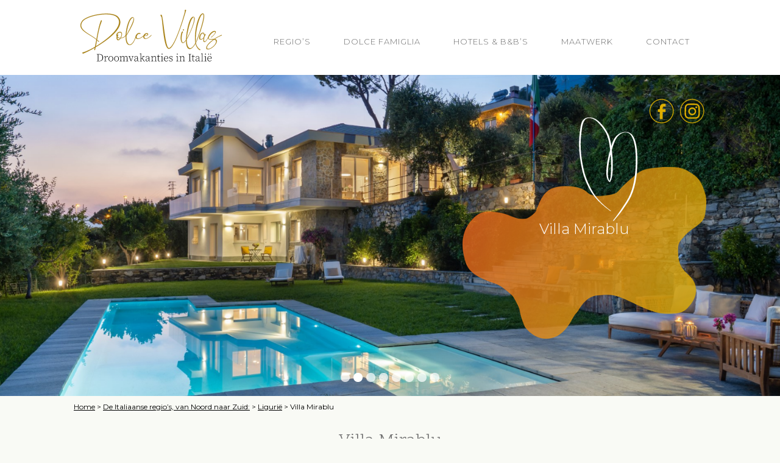

--- FILE ---
content_type: text/html; charset=UTF-8
request_url: https://dolce-villas.nl/accomodatie/villa-mirablu/
body_size: 16485
content:
<!DOCTYPE html>
<html lang="nl-NL">
<head>

<!--Meta Viewport code for Responsive !-->
<meta name="viewport" content="width=device-width, initial-scale=1" />
<meta http-equiv="Content-Type" content="text/html; charset=UTF-8" />

<!-- Site Title !-->
<title>Villa Mirablu - Dolce Villas, luxe vakantievilla&#039;s in Italië.</title>
 
<!-- Include Css !-->
<link rel="stylesheet" href="https://dolce-villas.nl/wp-content/themes/dolcevillas/style.css" type="text/css" media="screen" />
<link rel="pingback" href="https://dolce-villas.nl/xmlrpc.php" />
<meta name='robots' content='index, follow, max-image-preview:large, max-snippet:-1, max-video-preview:-1' />
	<style>img:is([sizes="auto" i], [sizes^="auto," i]) { contain-intrinsic-size: 3000px 1500px }</style>
	
	<!-- This site is optimized with the Yoast SEO plugin v26.6 - https://yoast.com/wordpress/plugins/seo/ -->
	<meta name="description" content="Luxe uitgevoerde villa met schitterend panorama op de Golfo del Paradiso. OP loopafstand van zee, met een fraai zwembad." />
	<link rel="canonical" href="https://dolce-villas.nl/accomodatie/villa-mirablu/" />
	<meta property="og:locale" content="nl_NL" />
	<meta property="og:type" content="article" />
	<meta property="og:title" content="Villa Mirablu -" />
	<meta property="og:description" content="Luxe uitgevoerde villa met schitterend panorama op de Golfo del Paradiso. OP loopafstand van zee, met een fraai zwembad." />
	<meta property="og:url" content="https://dolce-villas.nl/accomodatie/villa-mirablu/" />
	<meta property="og:site_name" content="Dolce Villas, luxe vakantievilla&#039;s in Italië." />
	<meta property="article:modified_time" content="2025-11-05T11:53:45+00:00" />
	<meta property="og:image" content="https://dolce-villas.nl/wp-content/uploads/2022/01/02.jpeg" />
	<meta property="og:image:width" content="1920" />
	<meta property="og:image:height" content="1079" />
	<meta property="og:image:type" content="image/jpeg" />
	<meta name="twitter:card" content="summary_large_image" />
	<meta name="twitter:label1" content="Geschatte leestijd" />
	<meta name="twitter:data1" content="3 minuten" />
	<script type="application/ld+json" class="yoast-schema-graph">{"@context":"https://schema.org","@graph":[{"@type":"WebPage","@id":"https://dolce-villas.nl/accomodatie/villa-mirablu/","url":"https://dolce-villas.nl/accomodatie/villa-mirablu/","name":"Villa Mirablu -","isPartOf":{"@id":"https://dolce-villas.nl/#website"},"primaryImageOfPage":{"@id":"https://dolce-villas.nl/accomodatie/villa-mirablu/#primaryimage"},"image":{"@id":"https://dolce-villas.nl/accomodatie/villa-mirablu/#primaryimage"},"thumbnailUrl":"https://dolce-villas.nl/wp-content/uploads/2022/01/02.jpeg","datePublished":"2022-01-12T17:51:43+00:00","dateModified":"2025-11-05T11:53:45+00:00","description":"Luxe uitgevoerde villa met schitterend panorama op de Golfo del Paradiso. OP loopafstand van zee, met een fraai zwembad.","breadcrumb":{"@id":"https://dolce-villas.nl/accomodatie/villa-mirablu/#breadcrumb"},"inLanguage":"nl-NL","potentialAction":[{"@type":"ReadAction","target":["https://dolce-villas.nl/accomodatie/villa-mirablu/"]}]},{"@type":"ImageObject","inLanguage":"nl-NL","@id":"https://dolce-villas.nl/accomodatie/villa-mirablu/#primaryimage","url":"https://dolce-villas.nl/wp-content/uploads/2022/01/02.jpeg","contentUrl":"https://dolce-villas.nl/wp-content/uploads/2022/01/02.jpeg","width":1920,"height":1079},{"@type":"BreadcrumbList","@id":"https://dolce-villas.nl/accomodatie/villa-mirablu/#breadcrumb","itemListElement":[{"@type":"ListItem","position":1,"name":"Home","item":"https://dolce-villas.nl/"},{"@type":"ListItem","position":2,"name":"Accommodatie","item":"https://dolce-villas.nl/accomodatie/"},{"@type":"ListItem","position":3,"name":"Villa Mirablu"}]},{"@type":"WebSite","@id":"https://dolce-villas.nl/#website","url":"https://dolce-villas.nl/","name":"Dolce Villas, luxe vakantievilla&#039;s in Italië.","description":"Droomvakantie&#039;s in Italië","potentialAction":[{"@type":"SearchAction","target":{"@type":"EntryPoint","urlTemplate":"https://dolce-villas.nl/?s={search_term_string}"},"query-input":{"@type":"PropertyValueSpecification","valueRequired":true,"valueName":"search_term_string"}}],"inLanguage":"nl-NL"}]}</script>
	<!-- / Yoast SEO plugin. -->



<link rel="alternate" type="application/rss+xml" title="Dolce Villas, luxe vakantievilla&#039;s in Italië. &raquo; feed" href="https://dolce-villas.nl/feed/" />
<link rel="alternate" type="application/rss+xml" title="Dolce Villas, luxe vakantievilla&#039;s in Italië. &raquo; reacties feed" href="https://dolce-villas.nl/comments/feed/" />
		
	<link rel='stylesheet' id='rgb-css-css' href='https://dolce-villas.nl/wp-content/plugins/wp-remove-google-badge/css/rgb-css.css?ver=6.8.3'  media='all' />
<link rel='stylesheet' id='wp_bc_banner_creator_css-css' href='https://dolce-villas.nl/wp-content/plugins/wp_pro_visual_banner_creator/includes/css/banner_creator.css?ver=2.1.0'  media='all' />
<link rel='stylesheet' id='wp_bc_tooltip_css-css' href='https://dolce-villas.nl/wp-content/plugins/wp_pro_visual_banner_creator/includes/css/tooltipster.css?ver=2.1.0'  media='all' />
<link rel='stylesheet' id='wp_bc_tooltip_theme_css-css' href='https://dolce-villas.nl/wp-content/plugins/wp_pro_visual_banner_creator/includes/css/tooltipster-light.css?ver=2.1.0'  media='all' />
<link rel='stylesheet' id='wpbc_fontawesome_css-css' href='https://dolce-villas.nl/wp-content/plugins/wp_pro_visual_banner_creator/includes/fonts/awesome/assets/v4/css/font-awesome.min.css?ver=6.8.3'  media='all' />
<link rel='stylesheet' id='chosen_style-css' href='https://dolce-villas.nl/wp-content/plugins/wp_pro_visual_banner_creator/includes/chosen/chosen.css?ver=2.1.0'  media='all' />
<link rel='stylesheet' id='wp_bc_banner_creator_frontend_css-css' href='https://dolce-villas.nl/wp-content/plugins/wp_pro_visual_banner_creator/includes/css/frontend_style.css?ver=2.1.0'  media='all' />
<link rel='stylesheet' id='wp-color-picker-css' href='https://dolce-villas.nl/wp-admin/css/color-picker.min.css?ver=6.8.3'  media='all' />
<style id='wp-emoji-styles-inline-css' type='text/css'>

	img.wp-smiley, img.emoji {
		display: inline !important;
		border: none !important;
		box-shadow: none !important;
		height: 1em !important;
		width: 1em !important;
		margin: 0 0.07em !important;
		vertical-align: -0.1em !important;
		background: none !important;
		padding: 0 !important;
	}
</style>
<link rel='stylesheet' id='wp-block-library-css' href='https://dolce-villas.nl/wp-includes/css/dist/block-library/style.min.css?ver=6.8.3'  media='all' />
<style id='classic-theme-styles-inline-css' type='text/css'>
/*! This file is auto-generated */
.wp-block-button__link{color:#fff;background-color:#32373c;border-radius:9999px;box-shadow:none;text-decoration:none;padding:calc(.667em + 2px) calc(1.333em + 2px);font-size:1.125em}.wp-block-file__button{background:#32373c;color:#fff;text-decoration:none}
</style>
<style id='global-styles-inline-css' type='text/css'>
:root{--wp--preset--aspect-ratio--square: 1;--wp--preset--aspect-ratio--4-3: 4/3;--wp--preset--aspect-ratio--3-4: 3/4;--wp--preset--aspect-ratio--3-2: 3/2;--wp--preset--aspect-ratio--2-3: 2/3;--wp--preset--aspect-ratio--16-9: 16/9;--wp--preset--aspect-ratio--9-16: 9/16;--wp--preset--color--black: #000000;--wp--preset--color--cyan-bluish-gray: #abb8c3;--wp--preset--color--white: #ffffff;--wp--preset--color--pale-pink: #f78da7;--wp--preset--color--vivid-red: #cf2e2e;--wp--preset--color--luminous-vivid-orange: #ff6900;--wp--preset--color--luminous-vivid-amber: #fcb900;--wp--preset--color--light-green-cyan: #7bdcb5;--wp--preset--color--vivid-green-cyan: #00d084;--wp--preset--color--pale-cyan-blue: #8ed1fc;--wp--preset--color--vivid-cyan-blue: #0693e3;--wp--preset--color--vivid-purple: #9b51e0;--wp--preset--gradient--vivid-cyan-blue-to-vivid-purple: linear-gradient(135deg,rgba(6,147,227,1) 0%,rgb(155,81,224) 100%);--wp--preset--gradient--light-green-cyan-to-vivid-green-cyan: linear-gradient(135deg,rgb(122,220,180) 0%,rgb(0,208,130) 100%);--wp--preset--gradient--luminous-vivid-amber-to-luminous-vivid-orange: linear-gradient(135deg,rgba(252,185,0,1) 0%,rgba(255,105,0,1) 100%);--wp--preset--gradient--luminous-vivid-orange-to-vivid-red: linear-gradient(135deg,rgba(255,105,0,1) 0%,rgb(207,46,46) 100%);--wp--preset--gradient--very-light-gray-to-cyan-bluish-gray: linear-gradient(135deg,rgb(238,238,238) 0%,rgb(169,184,195) 100%);--wp--preset--gradient--cool-to-warm-spectrum: linear-gradient(135deg,rgb(74,234,220) 0%,rgb(151,120,209) 20%,rgb(207,42,186) 40%,rgb(238,44,130) 60%,rgb(251,105,98) 80%,rgb(254,248,76) 100%);--wp--preset--gradient--blush-light-purple: linear-gradient(135deg,rgb(255,206,236) 0%,rgb(152,150,240) 100%);--wp--preset--gradient--blush-bordeaux: linear-gradient(135deg,rgb(254,205,165) 0%,rgb(254,45,45) 50%,rgb(107,0,62) 100%);--wp--preset--gradient--luminous-dusk: linear-gradient(135deg,rgb(255,203,112) 0%,rgb(199,81,192) 50%,rgb(65,88,208) 100%);--wp--preset--gradient--pale-ocean: linear-gradient(135deg,rgb(255,245,203) 0%,rgb(182,227,212) 50%,rgb(51,167,181) 100%);--wp--preset--gradient--electric-grass: linear-gradient(135deg,rgb(202,248,128) 0%,rgb(113,206,126) 100%);--wp--preset--gradient--midnight: linear-gradient(135deg,rgb(2,3,129) 0%,rgb(40,116,252) 100%);--wp--preset--font-size--small: 13px;--wp--preset--font-size--medium: 20px;--wp--preset--font-size--large: 36px;--wp--preset--font-size--x-large: 42px;--wp--preset--spacing--20: 0.44rem;--wp--preset--spacing--30: 0.67rem;--wp--preset--spacing--40: 1rem;--wp--preset--spacing--50: 1.5rem;--wp--preset--spacing--60: 2.25rem;--wp--preset--spacing--70: 3.38rem;--wp--preset--spacing--80: 5.06rem;--wp--preset--shadow--natural: 6px 6px 9px rgba(0, 0, 0, 0.2);--wp--preset--shadow--deep: 12px 12px 50px rgba(0, 0, 0, 0.4);--wp--preset--shadow--sharp: 6px 6px 0px rgba(0, 0, 0, 0.2);--wp--preset--shadow--outlined: 6px 6px 0px -3px rgba(255, 255, 255, 1), 6px 6px rgba(0, 0, 0, 1);--wp--preset--shadow--crisp: 6px 6px 0px rgba(0, 0, 0, 1);}:where(.is-layout-flex){gap: 0.5em;}:where(.is-layout-grid){gap: 0.5em;}body .is-layout-flex{display: flex;}.is-layout-flex{flex-wrap: wrap;align-items: center;}.is-layout-flex > :is(*, div){margin: 0;}body .is-layout-grid{display: grid;}.is-layout-grid > :is(*, div){margin: 0;}:where(.wp-block-columns.is-layout-flex){gap: 2em;}:where(.wp-block-columns.is-layout-grid){gap: 2em;}:where(.wp-block-post-template.is-layout-flex){gap: 1.25em;}:where(.wp-block-post-template.is-layout-grid){gap: 1.25em;}.has-black-color{color: var(--wp--preset--color--black) !important;}.has-cyan-bluish-gray-color{color: var(--wp--preset--color--cyan-bluish-gray) !important;}.has-white-color{color: var(--wp--preset--color--white) !important;}.has-pale-pink-color{color: var(--wp--preset--color--pale-pink) !important;}.has-vivid-red-color{color: var(--wp--preset--color--vivid-red) !important;}.has-luminous-vivid-orange-color{color: var(--wp--preset--color--luminous-vivid-orange) !important;}.has-luminous-vivid-amber-color{color: var(--wp--preset--color--luminous-vivid-amber) !important;}.has-light-green-cyan-color{color: var(--wp--preset--color--light-green-cyan) !important;}.has-vivid-green-cyan-color{color: var(--wp--preset--color--vivid-green-cyan) !important;}.has-pale-cyan-blue-color{color: var(--wp--preset--color--pale-cyan-blue) !important;}.has-vivid-cyan-blue-color{color: var(--wp--preset--color--vivid-cyan-blue) !important;}.has-vivid-purple-color{color: var(--wp--preset--color--vivid-purple) !important;}.has-black-background-color{background-color: var(--wp--preset--color--black) !important;}.has-cyan-bluish-gray-background-color{background-color: var(--wp--preset--color--cyan-bluish-gray) !important;}.has-white-background-color{background-color: var(--wp--preset--color--white) !important;}.has-pale-pink-background-color{background-color: var(--wp--preset--color--pale-pink) !important;}.has-vivid-red-background-color{background-color: var(--wp--preset--color--vivid-red) !important;}.has-luminous-vivid-orange-background-color{background-color: var(--wp--preset--color--luminous-vivid-orange) !important;}.has-luminous-vivid-amber-background-color{background-color: var(--wp--preset--color--luminous-vivid-amber) !important;}.has-light-green-cyan-background-color{background-color: var(--wp--preset--color--light-green-cyan) !important;}.has-vivid-green-cyan-background-color{background-color: var(--wp--preset--color--vivid-green-cyan) !important;}.has-pale-cyan-blue-background-color{background-color: var(--wp--preset--color--pale-cyan-blue) !important;}.has-vivid-cyan-blue-background-color{background-color: var(--wp--preset--color--vivid-cyan-blue) !important;}.has-vivid-purple-background-color{background-color: var(--wp--preset--color--vivid-purple) !important;}.has-black-border-color{border-color: var(--wp--preset--color--black) !important;}.has-cyan-bluish-gray-border-color{border-color: var(--wp--preset--color--cyan-bluish-gray) !important;}.has-white-border-color{border-color: var(--wp--preset--color--white) !important;}.has-pale-pink-border-color{border-color: var(--wp--preset--color--pale-pink) !important;}.has-vivid-red-border-color{border-color: var(--wp--preset--color--vivid-red) !important;}.has-luminous-vivid-orange-border-color{border-color: var(--wp--preset--color--luminous-vivid-orange) !important;}.has-luminous-vivid-amber-border-color{border-color: var(--wp--preset--color--luminous-vivid-amber) !important;}.has-light-green-cyan-border-color{border-color: var(--wp--preset--color--light-green-cyan) !important;}.has-vivid-green-cyan-border-color{border-color: var(--wp--preset--color--vivid-green-cyan) !important;}.has-pale-cyan-blue-border-color{border-color: var(--wp--preset--color--pale-cyan-blue) !important;}.has-vivid-cyan-blue-border-color{border-color: var(--wp--preset--color--vivid-cyan-blue) !important;}.has-vivid-purple-border-color{border-color: var(--wp--preset--color--vivid-purple) !important;}.has-vivid-cyan-blue-to-vivid-purple-gradient-background{background: var(--wp--preset--gradient--vivid-cyan-blue-to-vivid-purple) !important;}.has-light-green-cyan-to-vivid-green-cyan-gradient-background{background: var(--wp--preset--gradient--light-green-cyan-to-vivid-green-cyan) !important;}.has-luminous-vivid-amber-to-luminous-vivid-orange-gradient-background{background: var(--wp--preset--gradient--luminous-vivid-amber-to-luminous-vivid-orange) !important;}.has-luminous-vivid-orange-to-vivid-red-gradient-background{background: var(--wp--preset--gradient--luminous-vivid-orange-to-vivid-red) !important;}.has-very-light-gray-to-cyan-bluish-gray-gradient-background{background: var(--wp--preset--gradient--very-light-gray-to-cyan-bluish-gray) !important;}.has-cool-to-warm-spectrum-gradient-background{background: var(--wp--preset--gradient--cool-to-warm-spectrum) !important;}.has-blush-light-purple-gradient-background{background: var(--wp--preset--gradient--blush-light-purple) !important;}.has-blush-bordeaux-gradient-background{background: var(--wp--preset--gradient--blush-bordeaux) !important;}.has-luminous-dusk-gradient-background{background: var(--wp--preset--gradient--luminous-dusk) !important;}.has-pale-ocean-gradient-background{background: var(--wp--preset--gradient--pale-ocean) !important;}.has-electric-grass-gradient-background{background: var(--wp--preset--gradient--electric-grass) !important;}.has-midnight-gradient-background{background: var(--wp--preset--gradient--midnight) !important;}.has-small-font-size{font-size: var(--wp--preset--font-size--small) !important;}.has-medium-font-size{font-size: var(--wp--preset--font-size--medium) !important;}.has-large-font-size{font-size: var(--wp--preset--font-size--large) !important;}.has-x-large-font-size{font-size: var(--wp--preset--font-size--x-large) !important;}
:where(.wp-block-post-template.is-layout-flex){gap: 1.25em;}:where(.wp-block-post-template.is-layout-grid){gap: 1.25em;}
:where(.wp-block-columns.is-layout-flex){gap: 2em;}:where(.wp-block-columns.is-layout-grid){gap: 2em;}
:root :where(.wp-block-pullquote){font-size: 1.5em;line-height: 1.6;}
</style>
<link rel='stylesheet' id='yith-infs-style-css' href='https://dolce-villas.nl/wp-content/plugins/yith-infinite-scrolling/assets/css/frontend.css?ver=2.4.0'  media='all' />
<link rel='stylesheet' id='reset-css' href='https://dolce-villas.nl/wp-content/themes/dolcevillas/css/reset.css?ver=1.1'  media='all' />
<link rel='stylesheet' id='fancyboxcss-css' href='https://dolce-villas.nl/wp-content/themes/dolcevillas/css/jquery.fancybox.min.css?ver=1.1'  media='all' />
<link rel='stylesheet' id='push-menu-css-css' href='https://dolce-villas.nl/wp-content/themes/dolcevillas/css/jquery.mmenu.all.css?ver=1.1'  media='all' />
<link rel='stylesheet' id='carousel-css' href='https://dolce-villas.nl/wp-content/themes/dolcevillas/css/owl.carousel.css?ver=1.0'  media='all' />
<link rel='stylesheet' id='ics-calendar-css' href='https://dolce-villas.nl/wp-content/plugins/ics-calendar-pro/vendors/ics-calendar/assets/style.min.css?ver=12.0.0.1E'  media='all' />
<link rel='stylesheet' id='ics-calendar-pro-css' href='https://dolce-villas.nl/wp-content/plugins/ics-calendar-pro/assets/style-pro.min.css?ver=6.1.0'  media='all' />
<link rel='stylesheet' id='wp-paginate-css' href='https://dolce-villas.nl/wp-content/plugins/wp-paginate/css/wp-paginate.css?ver=2.2.4'  media='screen' />
<script  src="https://dolce-villas.nl/wp-includes/js/jquery/jquery.min.js?ver=3.7.1" id="jquery-core-js"></script>
<script  src="https://dolce-villas.nl/wp-includes/js/jquery/jquery-migrate.min.js?ver=3.4.1" id="jquery-migrate-js"></script>
<script  src="https://dolce-villas.nl/wp-content/plugins/wp_pro_visual_banner_creator/includes/js/fabric.min.js?ver=6.8.3" id="vbc_fabric-js"></script>
<script  src="https://dolce-villas.nl/wp-includes/js/clipboard.min.js?ver=2.0.11" id="clipboard-js"></script>
<script  src="https://dolce-villas.nl/wp-includes/js/plupload/moxie.min.js?ver=1.3.5.1" id="moxiejs-js"></script>
<script  src="https://dolce-villas.nl/wp-includes/js/plupload/plupload.min.js?ver=2.1.9" id="plupload-js"></script>
<script  src="https://dolce-villas.nl/wp-includes/js/underscore.min.js?ver=1.13.7" id="underscore-js"></script>
<script  src="https://dolce-villas.nl/wp-includes/js/dist/dom-ready.min.js?ver=f77871ff7694fffea381" id="wp-dom-ready-js"></script>
<script  src="https://dolce-villas.nl/wp-includes/js/dist/hooks.min.js?ver=4d63a3d491d11ffd8ac6" id="wp-hooks-js"></script>
<script  src="https://dolce-villas.nl/wp-includes/js/dist/i18n.min.js?ver=5e580eb46a90c2b997e6" id="wp-i18n-js"></script>
<script  id="wp-i18n-js-after">
/* <![CDATA[ */
wp.i18n.setLocaleData( { 'text direction\u0004ltr': [ 'ltr' ] } );
/* ]]> */
</script>
<script  id="wp-a11y-js-translations">
/* <![CDATA[ */
( function( domain, translations ) {
	var localeData = translations.locale_data[ domain ] || translations.locale_data.messages;
	localeData[""].domain = domain;
	wp.i18n.setLocaleData( localeData, domain );
} )( "default", {"translation-revision-date":"2025-11-12 09:30:06+0000","generator":"GlotPress\/4.0.3","domain":"messages","locale_data":{"messages":{"":{"domain":"messages","plural-forms":"nplurals=2; plural=n != 1;","lang":"nl"},"Notifications":["Meldingen"]}},"comment":{"reference":"wp-includes\/js\/dist\/a11y.js"}} );
/* ]]> */
</script>
<script  src="https://dolce-villas.nl/wp-includes/js/dist/a11y.min.js?ver=3156534cc54473497e14" id="wp-a11y-js"></script>
<script type="text/javascript" id="plupload-handlers-js-extra">
/* <![CDATA[ */
var pluploadL10n = {"queue_limit_exceeded":"Je probeerde te veel bestanden in de wachtrij te plaatsen.","file_exceeds_size_limit":"%s overschrijdt de maximale uploadgrootte voor deze site.","zero_byte_file":"Dit bestand is leeg. Probeer een ander.","invalid_filetype":"Dit bestand kan niet door de webserver worden verwerkt.","not_an_image":"Dit bestand is geen afbeelding. Probeer een ander bestand.","image_memory_exceeded":"Het geheugen is overschreden. Probeer opnieuw met een kleiner bestand.","image_dimensions_exceeded":"Dit is groter dan de maximaal toegestane grootte. Een ander bestand proberen.","default_error":"Fout opgetreden bij het uploaden. Probeer later nog eens.","missing_upload_url":"Er was een configuratie fout. Neem contact op met de serverbeheerder.","upload_limit_exceeded":"Je mag slechts 1 bestand uploaden.","http_error":"Onverwachte reactie van de server. Het bestand is mogelijk succesvol ge\u00fcpload. Controleer in de mediabibliotheek, of laad de pagina opnieuw.","http_error_image":"De server kan de afbeelding niet verwerken. Dit kan gebeuren als de server het druk heeft of niet genoeg bronnen heeft om de taak te voltooien. Het uploaden van een kleinere afbeelding kan helpen. De aanbevolen maximale grootte is 2560 pixels.","upload_failed":"Uploaden mislukt.","big_upload_failed":"Probeer dit bestand te uploaden met de %1$sbrowser uploader%2$s.","big_upload_queued":"%s overschrijdt de maximale uploadgrootte voor de multi-bestandsuploader zoals gebruikt in je browser.","io_error":"IO-fout.","security_error":"Beveiligingsfout.","file_cancelled":"Bestand geannuleerd.","upload_stopped":"Uploaden gestopt.","dismiss":"Negeren","crunching":"Een ogenblik geduld\u2026","deleted":"naar de prullenbak verplaatst.","error_uploading":"Uploaden van \u201c%s\u201d is mislukt.","unsupported_image":"Deze afbeelding kan niet worden weergegeven in een webbrowser. Voor de beste resultaten converteer je het naar JPEG voordat je het uploadt.","noneditable_image":"De webserver kan geen responsive afbeeldingsformaten genereren voor deze afbeelding. Converteer het naar JPEG of PNG voordat je het uploadt.","file_url_copied":"De bestands-URL is naar je klembord gekopieerd"};
/* ]]> */
</script>
<script  src="https://dolce-villas.nl/wp-includes/js/plupload/handlers.min.js?ver=6.8.3" id="plupload-handlers-js"></script>
<script type="text/javascript" id="visualbannercreator_upload-js-extra">
/* <![CDATA[ */
var visualbannercreator_upload = {"ajaxurl":"https:\/\/dolce-villas.nl\/wp-admin\/admin-ajax.php","nonce":"60eab2e822","remove":"4b335797e6","number":"1","upload_enabled":"1","confirmMsg":"Are you sure you want to delete this?","plupload":{"runtimes":"html5,flash,html4","browse_button":"visualbannercreator-uploader","container":"visualbannercreator-upload-container","file_data_name":"visualbannercreator_upload_file","max_file_size":"100000000b","url":"https:\/\/dolce-villas.nl\/wp-admin\/admin-ajax.php?action=visualbannercreator_upload&nonce=10f5e40e1f","flash_swf_url":"https:\/\/dolce-villas.nl\/wp-includes\/js\/plupload\/plupload.flash.swf","filters":[{"title":"Toegestane bestanden","extensions":"jpg,gif,png"}],"multipart":true,"urlstream_upload":true}};
/* ]]> */
</script>
<script  src="https://dolce-villas.nl/wp-content/plugins/wp_pro_visual_banner_creator/includes/js/AjaxUpload.js?ver=6.8.3" id="visualbannercreator_upload-js"></script>
<script type="text/javascript" id="wpml-cookie-js-extra">
/* <![CDATA[ */
var wpml_cookies = {"wp-wpml_current_language":{"value":"nl","expires":1,"path":"\/"}};
var wpml_cookies = {"wp-wpml_current_language":{"value":"nl","expires":1,"path":"\/"}};
/* ]]> */
</script>
<script  src="https://dolce-villas.nl/wp-content/plugins/sitepress-multilingual-cms/res/js/cookies/language-cookie.js?ver=486900" id="wpml-cookie-js" defer="defer" data-wp-strategy="defer"></script>
<link rel="https://api.w.org/" href="https://dolce-villas.nl/wp-json/" /><link rel="EditURI" type="application/rsd+xml" title="RSD" href="https://dolce-villas.nl/xmlrpc.php?rsd" />
<meta name="generator" content="WordPress 6.8.3" />
<link rel='shortlink' href='https://dolce-villas.nl/?p=33731' />
<link rel="alternate" title="oEmbed (JSON)" type="application/json+oembed" href="https://dolce-villas.nl/wp-json/oembed/1.0/embed?url=https%3A%2F%2Fdolce-villas.nl%2Faccomodatie%2Fvilla-mirablu%2F" />
<link rel="alternate" title="oEmbed (XML)" type="text/xml+oembed" href="https://dolce-villas.nl/wp-json/oembed/1.0/embed?url=https%3A%2F%2Fdolce-villas.nl%2Faccomodatie%2Fvilla-mirablu%2F&#038;format=xml" />
<meta name="generator" content="WPML ver:4.8.6 stt:37;" />
<style type="text/css">.recentcomments a{display:inline !important;padding:0 !important;margin:0 !important;}</style><meta name="generator" content="WP Rocket 3.20.3" data-wpr-features="wpr_desktop" /></head>

<body data-rsssl=1 class="wp-singular aanwinst-template-default single single-aanwinst postid-33731 wp-theme-dolcevillas">

<!-- wrapper start!-->
<section data-rocket-location-hash="4c835a9e785d66ce81506cc86f8debee" id="wrapper" class="mm-page mm-slideout">
	    
	<!-- layout start!-->
	<section data-rocket-location-hash="b5b3e5e741f5e1f16b23d3e3ea7d155a" id="layout">
		
		 <div data-rocket-location-hash="a17d322d77a53b446a4c23a7652d7164" class="wpml-switcher" style="display: none;">
			 <div class="wrapper">
			 <ul>
				 <li><img src="https://dolce-villas.nl/wp-content/plugins/sitepress-multilingual-cms/res/flags/nl.svg" height="12" alt="nl" width="18" /></li>			 </ul>
			 </div>
		</div>
		
		<!--header start!-->
        <header data-rocket-location-hash="a0148fe80fd631d8fa5a9c825bc3ad82" id="header" class="header">
        	<div class="wrapper">
        	 	
                <div class="logo">
                    <a href="https://dolce-villas.nl">
                     							<img src="https://dolce-villas.nl/wp-content/themes/dolcevillas/images/logo.svg" alt="Dolce Villas, luxe vakantievilla&#039;s in Italië." />
											</a>
                </div>
                <!--logo end!-->
               
                <!--menubar start!-->
                <div class="menuBar">
                    
                    <a href="#menu" class="mobilemenu"><span></span>Menu</a>
                    <nav id="menu">
                        <div class="menu-main-menu-container"><ul id="menu-main-menu" class="menu"><li id="menu-item-7" class="menu-item menu-item-type-custom menu-item-object-custom menu-item-has-children menu-item-7"><a href="/regios">REGIO’S</a>
<ul class="sub-menu">
	<li id="menu-item-316" class="menu-item menu-item-type-custom menu-item-object-custom menu-item-has-children menu-item-316"><a href="/regios/noord-italie/%20">Noord</a>
	<ul class="sub-menu">
		<li id="menu-item-319" class="menu-item menu-item-type-custom menu-item-object-custom menu-item-319"><a href="/regio/ligurie/">Ligurië en de Cinque Terre</a></li>
		<li id="menu-item-320" class="menu-item menu-item-type-custom menu-item-object-custom menu-item-320"><a href="/regio/veneto/">Veneto</a></li>
		<li id="menu-item-321" class="menu-item menu-item-type-custom menu-item-object-custom menu-item-321"><a href="/regio/piemonte/">Piemonte en Lago Maggiore</a></li>
		<li id="menu-item-322" class="menu-item menu-item-type-custom menu-item-object-custom menu-item-322"><a href="/regio/comomeer-en-gardameer/">Comomeer en Gardameer</a></li>
		<li id="menu-item-323" class="menu-item menu-item-type-custom menu-item-object-custom menu-item-323"><a href="/regio/lombardia/">Lombardije en Emilia Romagna</a></li>
		<li id="menu-item-324" class="menu-item menu-item-type-custom menu-item-object-custom menu-item-324"><a href="/regio/trentino/">Trentino</a></li>
	</ul>
</li>
	<li id="menu-item-317" class="menu-item menu-item-type-custom menu-item-object-custom menu-item-has-children menu-item-317"><a href="/regios/midden-italie/">Midden</a>
	<ul class="sub-menu">
		<li id="menu-item-340" class="menu-item menu-item-type-taxonomy menu-item-object-regio menu-item-340"><a href="https://dolce-villas.nl/regio/marche/">Le Marche</a></li>
		<li id="menu-item-341" class="menu-item menu-item-type-taxonomy menu-item-object-regio menu-item-341"><a href="https://dolce-villas.nl/regio/toscana/">Toscane en Florence</a></li>
		<li id="menu-item-342" class="menu-item menu-item-type-taxonomy menu-item-object-regio menu-item-342"><a href="https://dolce-villas.nl/regio/umbria/">Umbrië</a></li>
		<li id="menu-item-338" class="menu-item menu-item-type-taxonomy menu-item-object-regio menu-item-338"><a href="https://dolce-villas.nl/regio/lazio/">Lazio</a></li>
		<li id="menu-item-329" class="menu-item menu-item-type-custom menu-item-object-custom menu-item-329"><a href="https://dolce-villas.nl/regio/roma/">Rome</a></li>
		<li id="menu-item-337" class="menu-item menu-item-type-taxonomy menu-item-object-regio menu-item-337"><a href="https://dolce-villas.nl/regio/abruzzo/">Abruzzo en Molise</a></li>
	</ul>
</li>
	<li id="menu-item-318" class="menu-item menu-item-type-custom menu-item-object-custom menu-item-has-children menu-item-318"><a href="/regios/zuid-italie/">Zuid</a>
	<ul class="sub-menu">
		<li id="menu-item-331" class="menu-item menu-item-type-custom menu-item-object-custom menu-item-331"><a href="/regio/amalfi-en-de-golf-van-napels/">Amalfi en de Golf van Napels</a></li>
		<li id="menu-item-332" class="menu-item menu-item-type-custom menu-item-object-custom menu-item-332"><a href="/regio/puglia/">Puglia</a></li>
		<li id="menu-item-333" class="menu-item menu-item-type-custom menu-item-object-custom menu-item-333"><a href="/regio/sicilia/">Sicilië</a></li>
		<li id="menu-item-334" class="menu-item menu-item-type-custom menu-item-object-custom menu-item-334"><a href="/regio/sardegna/">Sardinië</a></li>
		<li id="menu-item-335" class="menu-item menu-item-type-custom menu-item-object-custom menu-item-335"><a href="/regio/basilicata/">Basilicata en Matera</a></li>
		<li id="menu-item-336" class="menu-item menu-item-type-custom menu-item-object-custom menu-item-336"><a href="/regio/calabrie/">Calabrië</a></li>
	</ul>
</li>
</ul>
</li>
<li id="menu-item-928" class="menu-item menu-item-type-post_type menu-item-object-page menu-item-928"><a href="https://dolce-villas.nl/dolce-famiglia/">Dolce Famiglia</a></li>
<li id="menu-item-9" class="menu-item menu-item-type-custom menu-item-object-custom menu-item-has-children menu-item-9"><a href="https://dolce-villas.nl/regios-hotels-bb/">HOTELS &#038; B&#038;B’S</a>
<ul class="sub-menu">
	<li id="menu-item-569" class="menu-item menu-item-type-custom menu-item-object-custom menu-item-has-children menu-item-569"><a href="https://dolce-villas.nl/regios-hotels-bb/noord-italie-hotels-bb/">Noord</a>
	<ul class="sub-menu">
		<li id="menu-item-572" class="menu-item menu-item-type-custom menu-item-object-custom menu-item-572"><a href="https://dolce-villas.nl/hotels-bbs/?regio=ligurie&#038;accommodatie=hotels-bbs">Ligurië en de Cinque Terre</a></li>
		<li id="menu-item-573" class="menu-item menu-item-type-custom menu-item-object-custom menu-item-573"><a href="https://dolce-villas.nl/hotels-bbs/?regio=veneto&#038;accommodatie=hotels-bbs">Veneto</a></li>
		<li id="menu-item-623" class="menu-item menu-item-type-custom menu-item-object-custom menu-item-623"><a href="https://dolce-villas.nl/hotels-bbs/?regio=Piemonte&#038;accommodatie=hotels-bbs">Piemonte en Lago Maggiore</a></li>
		<li id="menu-item-624" class="menu-item menu-item-type-custom menu-item-object-custom menu-item-624"><a href="https://dolce-villas.nl/hotels-bbs/?regio=comomeer-en-gardameer&#038;accommodatie=hotels-bbs">Comomeer en Gardameer</a></li>
		<li id="menu-item-625" class="menu-item menu-item-type-custom menu-item-object-custom menu-item-625"><a href="https://dolce-villas.nl/hotels-bbs/?regio=lombardia&#038;accommodatie=hotels-bbs">Lombardije en Emilia Romagna</a></li>
		<li id="menu-item-626" class="menu-item menu-item-type-custom menu-item-object-custom menu-item-626"><a href="https://dolce-villas.nl/hotels-bbs/?regio=trentino&#038;accommodatie=hotels-bbs">Trentino</a></li>
	</ul>
</li>
	<li id="menu-item-570" class="menu-item menu-item-type-custom menu-item-object-custom menu-item-has-children menu-item-570"><a href="https://dolce-villas.nl/regios-hotels-bb/midden-italie-hotels-bb/">Midden</a>
	<ul class="sub-menu">
		<li id="menu-item-574" class="menu-item menu-item-type-custom menu-item-object-custom menu-item-574"><a href="https://dolce-villas.nl/hotels-bbs/?regio=marche&#038;accommodatie=hotels-bbs">Le Marche</a></li>
		<li id="menu-item-575" class="menu-item menu-item-type-custom menu-item-object-custom menu-item-575"><a href="https://dolce-villas.nl/hotels-bbs/?regio=toscana&#038;accommodatie=hotels-bbs">Toscane en Florence</a></li>
		<li id="menu-item-627" class="menu-item menu-item-type-custom menu-item-object-custom menu-item-627"><a href="https://dolce-villas.nl/hotels-bbs/?regio=umbria&#038;accommodatie=hotels-bbs">Umbrië</a></li>
		<li id="menu-item-628" class="menu-item menu-item-type-custom menu-item-object-custom menu-item-628"><a href="https://dolce-villas.nl/hotels-bbs/?regio=lazio&#038;accommodatie=hotels-bbs">Lazio</a></li>
		<li id="menu-item-629" class="menu-item menu-item-type-custom menu-item-object-custom menu-item-629"><a href="https://dolce-villas.nl/hotels-bbs/?regio=roma&#038;accommodatie=hotels-bbs">Rome</a></li>
		<li id="menu-item-630" class="menu-item menu-item-type-custom menu-item-object-custom menu-item-630"><a href="https://dolce-villas.nl/hotels-bbs/?regio=abruzzo&#038;accommodatie=hotels-bbs">Abruzzo en Molise</a></li>
	</ul>
</li>
	<li id="menu-item-571" class="menu-item menu-item-type-custom menu-item-object-custom menu-item-has-children menu-item-571"><a href="https://dolce-villas.nl/regios-hotels-bb/zuid-italie-hotels-bb/">Zuid</a>
	<ul class="sub-menu">
		<li id="menu-item-631" class="menu-item menu-item-type-custom menu-item-object-custom menu-item-631"><a href="https://dolce-villas.nl/hotels-bbs/?regio=amalfi-en-de-golf-van-napels&#038;accommodatie=hotels-bbs">Amalfi en de Golf van Napels</a></li>
		<li id="menu-item-576" class="menu-item menu-item-type-custom menu-item-object-custom menu-item-576"><a href="https://dolce-villas.nl/hotels-bbs/?regio=puglia&#038;accommodatie=hotels-bbs">Puglia</a></li>
		<li id="menu-item-577" class="menu-item menu-item-type-custom menu-item-object-custom menu-item-577"><a href="https://dolce-villas.nl/hotels-bbs/?regio=sicilia&#038;accommodatie=hotels-bbs">Sicilië</a></li>
		<li id="menu-item-632" class="menu-item menu-item-type-custom menu-item-object-custom menu-item-632"><a href="https://dolce-villas.nl/hotels-bbs/?regio=sardegna&#038;accommodatie=hotels-bbs">Sardinië</a></li>
		<li id="menu-item-633" class="menu-item menu-item-type-custom menu-item-object-custom menu-item-633"><a href="https://dolce-villas.nl/hotels-bbs/?regio=basilicata&#038;accommodatie=hotels-bbs">Basilicata en Matera</a></li>
		<li id="menu-item-634" class="menu-item menu-item-type-custom menu-item-object-custom menu-item-634"><a href="https://dolce-villas.nl/hotels-bbs/?regio=calabrie&#038;accommodatie=hotels-bbs">Calabrië</a></li>
	</ul>
</li>
</ul>
</li>
<li id="menu-item-768" class="menu-item menu-item-type-post_type menu-item-object-page menu-item-768"><a href="https://dolce-villas.nl/maatwerk/">Maatwerk</a></li>
<li id="menu-item-220" class="menu-item menu-item-type-post_type menu-item-object-page menu-item-220"><a href="https://dolce-villas.nl/contact/">Contact</a></li>
<li id="menu-item-364" class="formobile search menu-item menu-item-type-custom menu-item-object-custom menu-item-364"><a href="https://dolce-villas.nl/zoekresultaten?search=true">Zoek hier je droomvakantie</a></li>
</ul></div>	
                    </nav>
                    
                </div>
                <!--menubar end!-->
            
                <div class="clear"></div>
			
            </div>        
        </header>
        <!--header start!-->
 		 
		<!--  / content \ -->
		<div data-rocket-location-hash="c7e6538d524e0ba87baafef4e5a95eb2" id="content">

<div class="slider-banner">
		         
                 <ul class="no main-slider">
        	             
            <li  style="background: url('https://dolce-villas.nl/wp-content/uploads/2022/01/13.jpeg') center center no-repeat">
            	 <div class="wrapper">
                 	 <span class="heart white"></span>                 	<div class="social">
                        <a class="fb" target="_blank" href="https://www.facebook.com/Dolcevillas"></a>
                        <a class="insta" target="_blank" href="https://www.instagram.com/dolcevillas/"></a>
                    </div>
				                    
                 	<div class="textbox">
                    	<h2>Villa Mirablu</h2>
                         <p>Sori &#8211; Ligurië<br />
Van € 6.500 tot € 14.700 p.w.</p>
                    </div>
                 </div>
            </li>
                         
            <li  style="background: url('https://dolce-villas.nl/wp-content/uploads/2022/01/01.jpeg') center center no-repeat">
            	 <div class="wrapper">
                 	 <span class="heart white"></span>                 	<div class="social">
                        <a class="fb" target="_blank" href="https://www.facebook.com/Dolcevillas"></a>
                        <a class="insta" target="_blank" href="https://www.instagram.com/dolcevillas/"></a>
                    </div>
				                    
                 	<div class="textbox">
                    	<h2>Villa Mirablu</h2>
                                             </div>
                 </div>
            </li>
                         
            <li  style="background: url('https://dolce-villas.nl/wp-content/uploads/2022/01/14.jpeg') center center no-repeat">
            	 <div class="wrapper">
                 	 <span class="heart gold"></span>                 	<div class="social">
                        <a class="fb" target="_blank" href="https://www.facebook.com/Dolcevillas"></a>
                        <a class="insta" target="_blank" href="https://www.instagram.com/dolcevillas/"></a>
                    </div>
				                    
                 	<div class="textbox">
                    	<h2>Villa Mirablu</h2>
                         <p>Heerlijk dineren in de buitenlucht.</p>
                    </div>
                 </div>
            </li>
                         
            <li  style="background: url('https://dolce-villas.nl/wp-content/uploads/2022/01/101.jpeg') center center no-repeat">
            	 <div class="wrapper">
                 	 <span class="heart white"></span>                 	<div class="social">
                        <a class="fb" target="_blank" href="https://www.facebook.com/Dolcevillas"></a>
                        <a class="insta" target="_blank" href="https://www.instagram.com/dolcevillas/"></a>
                    </div>
				                    
                 	<div class="textbox">
                    	<h2>Villa Mirablu</h2>
                         <p>De living van de hoofdvilla met fraaie open haard</p>
                    </div>
                 </div>
            </li>
                         
            <li  style="background: url('https://dolce-villas.nl/wp-content/uploads/2022/01/105.jpeg') center center no-repeat">
            	 <div class="wrapper">
                 	 <span class="heart white"></span>                 	<div class="social">
                        <a class="fb" target="_blank" href="https://www.facebook.com/Dolcevillas"></a>
                        <a class="insta" target="_blank" href="https://www.instagram.com/dolcevillas/"></a>
                    </div>
				                    
                 	<div class="textbox">
                    	<h2>Villa Mirablu</h2>
                         <p>de eettafel voor 12</p>
                    </div>
                 </div>
            </li>
                         
            <li  style="background: url('https://dolce-villas.nl/wp-content/uploads/2022/01/125.jpeg') center center no-repeat">
            	 <div class="wrapper">
                 	 <span class="heart white"></span>                 	<div class="social">
                        <a class="fb" target="_blank" href="https://www.facebook.com/Dolcevillas"></a>
                        <a class="insta" target="_blank" href="https://www.instagram.com/dolcevillas/"></a>
                    </div>
				                    
                 	<div class="textbox">
                    	<h2>Villa Mirablu</h2>
                         <p>de living in het beneden deel van de villa</p>
                    </div>
                 </div>
            </li>
                         
            <li  style="background: url('https://dolce-villas.nl/wp-content/uploads/2022/01/106.1.jpeg') center center no-repeat">
            	 <div class="wrapper">
                 	 <span class="heart white"></span>                 	<div class="social">
                        <a class="fb" target="_blank" href="https://www.facebook.com/Dolcevillas"></a>
                        <a class="insta" target="_blank" href="https://www.instagram.com/dolcevillas/"></a>
                    </div>
				                    
                 	<div class="textbox">
                    	<h2>Villa Mirablu</h2>
                         <p>de keuken van het benedenappartement</p>
                    </div>
                 </div>
            </li>
                         
            <li  style="background: url('https://dolce-villas.nl/wp-content/uploads/2022/01/10.jpeg') center center no-repeat">
            	 <div class="wrapper">
                 	 <span class="heart gold"></span>                 	<div class="social">
                        <a class="fb" target="_blank" href="https://www.facebook.com/Dolcevillas"></a>
                        <a class="insta" target="_blank" href="https://www.instagram.com/dolcevillas/"></a>
                    </div>
				                    
                 	<div class="textbox">
                    	<h2>Villa Mirablu</h2>
                         <p>Lekker luieren in de tuin bij het zwembad</p>
                    </div>
                 </div>
            </li>
                    </ul>
        		
   
</div> 


<div class="breadcrumbs">
	<div class="wrapper">
    	<span property="itemListElement" typeof="ListItem"><a property="item" typeof="WebPage" title="Go to Dolce Villas, luxe vakantievilla&#039;s in Italië.." href="https://dolce-villas.nl" class="home"><span property="name">Home</span></a><meta property="position" content="1"></span> &gt; <span property="itemListElement" typeof="ListItem"><a property="item" typeof="WebPage" title="Go to De Italiaanse regio’s, van Noord naar Zuid:." href="https://dolce-villas.nl/regios/" class="aanwinst-root post post-aanwinst"><span property="name">De Italiaanse regio’s, van Noord naar Zuid:</span></a><meta property="position" content="2"></span> &gt; <span property="itemListElement" typeof="ListItem"><a property="item" typeof="WebPage" title="Go to the Ligurië Regio archives." href="https://dolce-villas.nl/regio/ligurie/" class="taxonomy regio"><span property="name">Ligurië</span></a><meta property="position" content="3"></span> &gt; <span class="post post-aanwinst current-item">Villa Mirablu</span>    </div>
</div>     

<section class="details-content">
	<div class="wrapper">
   
    <div class="head">
    	
        <h1>Villa Mirablu</h1>
    	<h6>Sori - Ligurië</h6>
    
    </div>
    
    <div class="left">
    	
        <a class="backlinks" href="https://dolce-villas.nl/service-contact/?enquiry=33731">Ik wil graag meer informatie ></a>
       	
        <p>Wat een heerlijke plek. Op de loungebank bij het zwembad kan je uren zitten. Genieten van de rust, het uitzicht en de zon. Af en toe even verplaatsen naar een ligbedje, een frisse duik in het water en een wandelingetje voor een karaf water. Wat kan het leven toch heerlijk simpel zijn!</p>
<ul>
<li>schitterende ligging met vol zeezicht</li>
<li>gemoderniseerde, recent gerenoveerde villa</li>
<li>verdeeld over 2 zelfstandige appartementen</li>
<li>privé zwembad met zeezicht</li>
</ul>
<p>Modern, licht en heelrijk ruim. Villa Mirablu is het geslaagde resultaat van een recente renovatie. Behouden zijn de fraaie gevels van deels natuursteen, deels stucwerk en de oude indeling in tweeën. Nieuw zijn de vergrootte raampartijen die het huis heerlijk licht maken en de strakke daklijn die het huis extra accentueren. Verdeeld over drie verdiepingen biedt Villa Mirablu twee volledig autonome appartementen waarmee de villa zich uitstekend leent voor een vakantie met twee gezinnen of een grote familie met volwassen kinderen met aanhang. Omdat het onderste deel direct aansluit op de tuin met op twintig meter het zwembad, wordt dit villa deel vaak gebruikt als poolhouse, met handig een keuken en eventueel een koele living voor wie zich even aan de zon wil onttrekken.</p>
<p>De twee bovenste verdiepingen vormen de eigenlijke villa met een terras in de tuin aan de zijkant van het huis, waar een grote eettafel staat. Hier kan je heerlijk gezamenlijk van het buitenleven en buiten eten genieten. Dit overdekt terras is direct toegankelijk vanuit de woonkeuken waar een ontbijt tafel staat. In de ruim bemeten living binnen is een tweede eettafel te vinden, groot genoeg voor het gehele gezelschap. Verder biedt de living een zithoek rond een fraaie open haard met raampartijen die overal uitzicht op zee bieden en toegang tot het terras dat voor de villa langs loopt. Op deze middenverdieping is ook de hoofdingang tot de villa, die opent in een grote hal. Verder liggen er drie slaapkamers waarvan één masterbedroom met ensuite badkamer en twee tweepersoons  slaapkamers die samen een badkamer delen. Een fraaie trappartij leidt naar de vide op de bovenste verdieping waar een tweepersoons bed en een zitje zijn te vinden.</p>
<p>Het beneden deel van de villa telt een tweede living met half open keukenhoek. Daarnaast telt deze verdieping twee slaapkamers, elke met een eigen badkamer. Vanuit dit deel van de villa loop je direct het lager gelegen tuindeel in waar iets verderop het zwembad is gelegen. Een loungebank in de hoek van het zwembad, ligbedden en een zitje maken dat je hier volop ruimte hebt. Daarnaast is er in de tuin bij het zwembad een brede trappartij  naar het bovenste deel van de tuin waar de eettafel staat met daarachter een oude put en een opgemetselde bbq en pizzaoven!</p>
<p>Hoewel de villa zelf een oase van rust is, ligt er op korte afstand een gezellige badplaats waar je de trein kan nemen naar bijvoorbeeld Genua dat slechts 25 km verderop ligt. Een wandelpad vanuit de villa brengt je daarnaast in een kwartier aan zee waar diverse terrassen te vinden zijn.</p>
        
        <div id="lees-content" style="display: none;">
        	        </div>
        
                
        
                <div class="repeated-blocks getscrool">   
            <h5 class="title">Prijzen 2026</h5>              <div class="repeated-content">
                 <p>                     <span class="heads">
										Op aanvraag                                        </span>
                    <span class="heads">van </span>
					<span class="heads">tot</span>
                    <span class="heads lasts"></span>
                    <br class="ht">
                
                                     <span class="">
										per week                                        </span>
                    <span class="">€ 6.500</span>
					<span class="">€ 14.700</span>
                    <span class=" lasts"></span>
                    <br class="ht">
                
                 </p>
             </div>
        </div>
                
        		
		        
        
                    <div class="repeated-blocks">   
                                 <div class="repeated-content"><p><strong>Inclusief: </strong><br />
gas, water en elektriciteit<br />
bed- en badlinnen<br />
midweekse schoonmaak ( 3 uur)<br />
eindschoonmaak bij verhuur van minimax 2 weken.</p>
<p><strong>Exclusief:<br />
</strong>lokale toeristen belasting<br />
kosten verwarming naar verbruik</p>
<p><strong>Extra services:<br />
</strong>extra schoonmaak € 25 per uur per medewerker.<br />
wissel bedlinnen € 20 p.p.<br />
verwarming naar verbruik<br />
toeslag hond € 50 p.w.</p>
<p><a href="https://dolce-villas.nl/reisvoorwaarden/">Reisvoorwaarden Dolce Villa&#8217;s</a></p>
<p>&nbsp;</p>
</div>
            </div>
             
                    
               
        <h5 class="title formobile">Fotogalerij</h5>
        
        <h5 class="title voor formobile">Voorzieningen & omgeving</h5>
        
        <h5 class="title omg formobile">Contact</h5>
        
    </div>
    
    
    <div class="right">
    	
                  <a href="https://dolce-villas.nl/regio/ligurie/" class="backlink">Terug naar het overzicht ></a>
                 
        <h2>
		Voorzieningen		</h2>
        
        <ul class="no topest">
        	 <li class="personen"> <span class="space">10+2</span> <p>Personen</p>
</li>             <li class="bedroom"> <span class="space">5 </span> <p>5 slaapkamers waarvan 4 slaapkamers met een tweepersoonsbed en 1 slaapkamer met 2 eenpersoonsbedden. 3 slaapkamers plus de vide met tweepersoons bedbank in de hoofdvilla, 2 slaapkamers in het benedenappartement. airconditioning in alle kamers</p>
<p>&nbsp;</p>
</li>            <li class="bathroom"> <span class="space">4</span> <p>badkamers met douche en 1 toilet met wasbak en bidet.</p>
</li>           
           
             <li class="woonkamer"> <p>2 woonkamers, SAT TV, WiFi, Bluetooth System</p>
</li>              <li class="keuken"> <p>2 keukens, vaatwasser, magnetron, wasmachine</p>
</li>              <li class="tuin"> <p>privé zwembad, zonneterras, overdekt terras met eettafel en stoelen, loungeset, houtoven, opgemetselde barbecue, parkeerplaats.</p>
</li>            
                      	
             <li class="privze_zwembad"> <p>privé zwembad 12 x 4,5 m, 1.30 &#8211; 1.80 m diep. zonneterras met ligbedden, warme buitendouche en omkleed ruimte. het zwembad wordt niet ecologisch zout gezuiverd en ligt 20 m van de villa. Het zwembad is geopend van 30.04 tot 01.10,</p>
<p>&nbsp;</p>
<p>&nbsp;</p>
</li>             <li class="Parasol"> 900 m  <p>naar het strand van Sori</p>
</li>           
                         <li class="km_vanaf_napels"> <span class="space">20 km </span> <p>Airport Genua</p>
</li>        </ul>
        
        <div class="vrticalicon">
			             <img src="https://dolce-villas.nl/wp-content/uploads/2019/03/wifi.png" />
                          <img src="https://dolce-villas.nl/wp-content/uploads/2019/03/zwemmen.png" />
                          <img src="https://dolce-villas.nl/wp-content/uploads/2019/03/airco.png" />
                          <img src="https://dolce-villas.nl/wp-content/uploads/2019/05/afwasmachine.png" />
                          <img src="https://dolce-villas.nl/wp-content/uploads/2019/03/bbq-1.png" />
                          <img src="https://dolce-villas.nl/wp-content/uploads/2019/05/sateliet.png" />
                          <img src="https://dolce-villas.nl/wp-content/uploads/2019/03/parasol.png" />
                          <img src="https://dolce-villas.nl/wp-content/uploads/2019/03/bbq.png" />
                          <img src="https://dolce-villas.nl/wp-content/uploads/2019/03/bezem.png" />
                          <img src="https://dolce-villas.nl/wp-content/uploads/2019/05/p_parkeren.png" />
                          <img src="https://dolce-villas.nl/wp-content/uploads/2019/03/vliegtuig.png" />
                          <img src="https://dolce-villas.nl/wp-content/uploads/2019/03/hond.png" />
                     </div>
        
        <div class="map">
                	<img src="https://dolce-villas.nl/wp-content/uploads/2019/03/Liguria_regio_noord.png" alt="Map" />
                    </div>
        
        <h2 class="nobtm">Omgeving</h2>
        <ul class="no lists nop">
        	            <li><p>winkeltjes 900 m<br />
Sori 3,5 km, te voet 900 m<br />
Pieve Ligure 2,5  km<br />
Recco 9 km<br />
Margherita Ligure 16 km<br />
Portofino 24 km<br />
Genua 25 km</p>
</li>
                     </ul>
        
        <h6>Inspira tie</h6>
        <h2>De bezienswaardigheden.         Klik op foto voor meer info</h2>
        
         <ul class="no lists main-slider">
        	        </ul>

    </div>
    
    <div class="clear"></div>
    <div class="footer-contact-bock">
        	
            <a class="tel" href="tel:0031 - 6 27158994">0031 - 6 27158994</a>
            <a class="mail" href="mailto:info@dolce-villas.nl">info@dolce-villas.nl</a>
            <a class="contact" href="https://dolce-villas.nl/service-contact/?enquiry=33731">Contactformulier</a>
            <a class="reserve" href="https://dolce-villas.nl/reisvoorwaarden">Reisvoorwaarden</a>
            
        </div>
     <div class="clear"></div>    
	<h5 class="formobile backlink"><a class="goback" href="#">< terug naar overzicht</a></h5>
    </div>
    
    <div class="in-gallery">
        						<div id="freewall" class="no">
						                        
							<div class="brick">
								<a data-fancybox="images" class="lightb"  href="https://dolce-villas.nl/wp-content/uploads/2022/01/02.jpeg" data-caption="">
									
									 <img width="300" height="200" src="https://dolce-villas.nl/wp-content/uploads/2022/01/02-300x200.jpeg" class="attachment-gallerythumb size-gallerythumb" alt="" decoding="async" fetchpriority="high" srcset="https://dolce-villas.nl/wp-content/uploads/2022/01/02-300x200.jpeg 300w, https://dolce-villas.nl/wp-content/uploads/2022/01/02-700x465.jpeg 700w" sizes="(max-width: 300px) 100vw, 300px" />                                </a>
							</div>
						                        
							<div class="brick">
								<a data-fancybox="images" class="lightb"  href="https://dolce-villas.nl/wp-content/uploads/2022/01/01.jpeg" data-caption="">
									
									 <img width="300" height="200" src="https://dolce-villas.nl/wp-content/uploads/2022/01/01-300x200.jpeg" class="attachment-gallerythumb size-gallerythumb" alt="" decoding="async" srcset="https://dolce-villas.nl/wp-content/uploads/2022/01/01-300x200.jpeg 300w, https://dolce-villas.nl/wp-content/uploads/2022/01/01-700x465.jpeg 700w" sizes="(max-width: 300px) 100vw, 300px" />                                </a>
							</div>
						                        
							<div class="brick">
								<a data-fancybox="images" class="lightb"  href="https://dolce-villas.nl/wp-content/uploads/2022/01/10.jpeg" data-caption="">
									
									 <img width="300" height="200" src="https://dolce-villas.nl/wp-content/uploads/2022/01/10-300x200.jpeg" class="attachment-gallerythumb size-gallerythumb" alt="" decoding="async" srcset="https://dolce-villas.nl/wp-content/uploads/2022/01/10-300x200.jpeg 300w, https://dolce-villas.nl/wp-content/uploads/2022/01/10-700x465.jpeg 700w" sizes="(max-width: 300px) 100vw, 300px" />                                </a>
							</div>
						                        
							<div class="brick">
								<a data-fancybox="images" class="lightb"  href="https://dolce-villas.nl/wp-content/uploads/2022/01/03.jpeg" data-caption="">
									
									 <img width="300" height="200" src="https://dolce-villas.nl/wp-content/uploads/2022/01/03-300x200.jpeg" class="attachment-gallerythumb size-gallerythumb" alt="" decoding="async" loading="lazy" srcset="https://dolce-villas.nl/wp-content/uploads/2022/01/03-300x200.jpeg 300w, https://dolce-villas.nl/wp-content/uploads/2022/01/03-700x465.jpeg 700w" sizes="auto, (max-width: 300px) 100vw, 300px" />                                </a>
							</div>
						                        
							<div class="brick">
								<a data-fancybox="images" class="lightb"  href="https://dolce-villas.nl/wp-content/uploads/2022/01/101.jpeg" data-caption="">
									
									 <img width="300" height="200" src="https://dolce-villas.nl/wp-content/uploads/2022/01/101-300x200.jpeg" class="attachment-gallerythumb size-gallerythumb" alt="" decoding="async" loading="lazy" srcset="https://dolce-villas.nl/wp-content/uploads/2022/01/101-300x200.jpeg 300w, https://dolce-villas.nl/wp-content/uploads/2022/01/101-700x465.jpeg 700w" sizes="auto, (max-width: 300px) 100vw, 300px" />                                </a>
							</div>
						                        
							<div class="brick">
								<a data-fancybox="images" class="lightb"  href="https://dolce-villas.nl/wp-content/uploads/2022/01/105.jpeg" data-caption="">
									
									 <img width="300" height="200" src="https://dolce-villas.nl/wp-content/uploads/2022/01/105-300x200.jpeg" class="attachment-gallerythumb size-gallerythumb" alt="" decoding="async" loading="lazy" srcset="https://dolce-villas.nl/wp-content/uploads/2022/01/105-300x200.jpeg 300w, https://dolce-villas.nl/wp-content/uploads/2022/01/105-700x465.jpeg 700w" sizes="auto, (max-width: 300px) 100vw, 300px" />                                </a>
							</div>
						                        
							<div class="brick">
								<a data-fancybox="images" class="lightb"  href="https://dolce-villas.nl/wp-content/uploads/2022/01/106.jpeg" data-caption="">
									
									 <img width="300" height="200" src="https://dolce-villas.nl/wp-content/uploads/2022/01/106-300x200.jpeg" class="attachment-gallerythumb size-gallerythumb" alt="" decoding="async" loading="lazy" srcset="https://dolce-villas.nl/wp-content/uploads/2022/01/106-300x200.jpeg 300w, https://dolce-villas.nl/wp-content/uploads/2022/01/106-700x465.jpeg 700w" sizes="auto, (max-width: 300px) 100vw, 300px" />                                </a>
							</div>
						                        
							<div class="brick">
								<a data-fancybox="images" class="lightb"  href="https://dolce-villas.nl/wp-content/uploads/2022/01/08.jpeg" data-caption="">
									
									 <img width="300" height="200" src="https://dolce-villas.nl/wp-content/uploads/2022/01/08-300x200.jpeg" class="attachment-gallerythumb size-gallerythumb" alt="" decoding="async" loading="lazy" srcset="https://dolce-villas.nl/wp-content/uploads/2022/01/08-300x200.jpeg 300w, https://dolce-villas.nl/wp-content/uploads/2022/01/08-700x465.jpeg 700w" sizes="auto, (max-width: 300px) 100vw, 300px" />                                </a>
							</div>
						                        
							<div class="brick">
								<a data-fancybox="images" class="lightb"  href="https://dolce-villas.nl/wp-content/uploads/2022/01/05.jpeg" data-caption="">
									
									 <img width="300" height="200" src="https://dolce-villas.nl/wp-content/uploads/2022/01/05-300x200.jpeg" class="attachment-gallerythumb size-gallerythumb" alt="" decoding="async" loading="lazy" srcset="https://dolce-villas.nl/wp-content/uploads/2022/01/05-300x200.jpeg 300w, https://dolce-villas.nl/wp-content/uploads/2022/01/05-700x465.jpeg 700w" sizes="auto, (max-width: 300px) 100vw, 300px" />                                </a>
							</div>
						                        
							<div class="brick">
								<a data-fancybox="images" class="lightb"  href="https://dolce-villas.nl/wp-content/uploads/2022/01/04.jpeg" data-caption="">
									
									 <img width="300" height="200" src="https://dolce-villas.nl/wp-content/uploads/2022/01/04-300x200.jpeg" class="attachment-gallerythumb size-gallerythumb" alt="" decoding="async" loading="lazy" srcset="https://dolce-villas.nl/wp-content/uploads/2022/01/04-300x200.jpeg 300w, https://dolce-villas.nl/wp-content/uploads/2022/01/04-700x465.jpeg 700w" sizes="auto, (max-width: 300px) 100vw, 300px" />                                </a>
							</div>
						                        
							<div class="brick">
								<a data-fancybox="images" class="lightb"  href="https://dolce-villas.nl/wp-content/uploads/2022/01/09.jpeg" data-caption="">
									
									 <img width="300" height="200" src="https://dolce-villas.nl/wp-content/uploads/2022/01/09-300x200.jpeg" class="attachment-gallerythumb size-gallerythumb" alt="" decoding="async" loading="lazy" srcset="https://dolce-villas.nl/wp-content/uploads/2022/01/09-300x200.jpeg 300w, https://dolce-villas.nl/wp-content/uploads/2022/01/09-700x465.jpeg 700w" sizes="auto, (max-width: 300px) 100vw, 300px" />                                </a>
							</div>
						                        
							<div class="brick">
								<a data-fancybox="images" class="lightb"  href="https://dolce-villas.nl/wp-content/uploads/2022/01/12-1.jpeg" data-caption="">
									
									 <img width="300" height="200" src="https://dolce-villas.nl/wp-content/uploads/2022/01/12-1-300x200.jpeg" class="attachment-gallerythumb size-gallerythumb" alt="" decoding="async" loading="lazy" srcset="https://dolce-villas.nl/wp-content/uploads/2022/01/12-1-300x200.jpeg 300w, https://dolce-villas.nl/wp-content/uploads/2022/01/12-1-700x465.jpeg 700w" sizes="auto, (max-width: 300px) 100vw, 300px" />                                </a>
							</div>
						                        
							<div class="brick">
								<a data-fancybox="images" class="lightb"  href="https://dolce-villas.nl/wp-content/uploads/2022/01/13.jpeg" data-caption="">
									
									 <img width="300" height="200" src="https://dolce-villas.nl/wp-content/uploads/2022/01/13-300x200.jpeg" class="attachment-gallerythumb size-gallerythumb" alt="" decoding="async" loading="lazy" srcset="https://dolce-villas.nl/wp-content/uploads/2022/01/13-300x200.jpeg 300w, https://dolce-villas.nl/wp-content/uploads/2022/01/13-700x465.jpeg 700w" sizes="auto, (max-width: 300px) 100vw, 300px" />                                </a>
							</div>
						                        
							<div class="brick">
								<a data-fancybox="images" class="lightb"  href="https://dolce-villas.nl/wp-content/uploads/2022/01/16.jpeg" data-caption="">
									
									 <img width="300" height="200" src="https://dolce-villas.nl/wp-content/uploads/2022/01/16-300x200.jpeg" class="attachment-gallerythumb size-gallerythumb" alt="" decoding="async" loading="lazy" srcset="https://dolce-villas.nl/wp-content/uploads/2022/01/16-300x200.jpeg 300w, https://dolce-villas.nl/wp-content/uploads/2022/01/16-700x465.jpeg 700w" sizes="auto, (max-width: 300px) 100vw, 300px" />                                </a>
							</div>
						                        
							<div class="brick">
								<a data-fancybox="images" class="lightb"  href="https://dolce-villas.nl/wp-content/uploads/2022/01/06.jpeg" data-caption="">
									
									 <img width="300" height="200" src="https://dolce-villas.nl/wp-content/uploads/2022/01/06-300x200.jpeg" class="attachment-gallerythumb size-gallerythumb" alt="" decoding="async" loading="lazy" srcset="https://dolce-villas.nl/wp-content/uploads/2022/01/06-300x200.jpeg 300w, https://dolce-villas.nl/wp-content/uploads/2022/01/06-700x465.jpeg 700w" sizes="auto, (max-width: 300px) 100vw, 300px" />                                </a>
							</div>
						                        
							<div class="brick">
								<a data-fancybox="images" class="lightb"  href="https://dolce-villas.nl/wp-content/uploads/2022/01/04.1.jpeg" data-caption="">
									
									 <img width="300" height="200" src="https://dolce-villas.nl/wp-content/uploads/2022/01/04.1-300x200.jpeg" class="attachment-gallerythumb size-gallerythumb" alt="" decoding="async" loading="lazy" srcset="https://dolce-villas.nl/wp-content/uploads/2022/01/04.1-300x200.jpeg 300w, https://dolce-villas.nl/wp-content/uploads/2022/01/04.1-700x465.jpeg 700w" sizes="auto, (max-width: 300px) 100vw, 300px" />                                </a>
							</div>
						                        
							<div class="brick">
								<a data-fancybox="images" class="lightb"  href="https://dolce-villas.nl/wp-content/uploads/2022/01/19.jpeg" data-caption="">
									
									 <img width="300" height="200" src="https://dolce-villas.nl/wp-content/uploads/2022/01/19-300x200.jpeg" class="attachment-gallerythumb size-gallerythumb" alt="" decoding="async" loading="lazy" srcset="https://dolce-villas.nl/wp-content/uploads/2022/01/19-300x200.jpeg 300w, https://dolce-villas.nl/wp-content/uploads/2022/01/19-700x465.jpeg 700w" sizes="auto, (max-width: 300px) 100vw, 300px" />                                </a>
							</div>
						                        
							<div class="brick">
								<a data-fancybox="images" class="lightb"  href="https://dolce-villas.nl/wp-content/uploads/2022/01/14.jpeg" data-caption="">
									
									 <img width="300" height="200" src="https://dolce-villas.nl/wp-content/uploads/2022/01/14-300x200.jpeg" class="attachment-gallerythumb size-gallerythumb" alt="" decoding="async" loading="lazy" srcset="https://dolce-villas.nl/wp-content/uploads/2022/01/14-300x200.jpeg 300w, https://dolce-villas.nl/wp-content/uploads/2022/01/14-700x465.jpeg 700w" sizes="auto, (max-width: 300px) 100vw, 300px" />                                </a>
							</div>
						                        
							<div class="brick">
								<a data-fancybox="images" class="lightb"  href="https://dolce-villas.nl/wp-content/uploads/2022/01/15.jpeg" data-caption="">
									
									 <img width="300" height="200" src="https://dolce-villas.nl/wp-content/uploads/2022/01/15-300x200.jpeg" class="attachment-gallerythumb size-gallerythumb" alt="" decoding="async" loading="lazy" srcset="https://dolce-villas.nl/wp-content/uploads/2022/01/15-300x200.jpeg 300w, https://dolce-villas.nl/wp-content/uploads/2022/01/15-700x465.jpeg 700w" sizes="auto, (max-width: 300px) 100vw, 300px" />                                </a>
							</div>
						                        
							<div class="brick">
								<a data-fancybox="images" class="lightb"  href="https://dolce-villas.nl/wp-content/uploads/2022/01/07.jpeg" data-caption="">
									
									 <img width="300" height="200" src="https://dolce-villas.nl/wp-content/uploads/2022/01/07-300x200.jpeg" class="attachment-gallerythumb size-gallerythumb" alt="" decoding="async" loading="lazy" srcset="https://dolce-villas.nl/wp-content/uploads/2022/01/07-300x200.jpeg 300w, https://dolce-villas.nl/wp-content/uploads/2022/01/07-700x465.jpeg 700w" sizes="auto, (max-width: 300px) 100vw, 300px" />                                </a>
							</div>
						                        
							<div class="brick">
								<a data-fancybox="images" class="lightb"  href="https://dolce-villas.nl/wp-content/uploads/2022/01/17.jpeg" data-caption="">
									
									 <img width="300" height="200" src="https://dolce-villas.nl/wp-content/uploads/2022/01/17-300x200.jpeg" class="attachment-gallerythumb size-gallerythumb" alt="" decoding="async" loading="lazy" srcset="https://dolce-villas.nl/wp-content/uploads/2022/01/17-300x200.jpeg 300w, https://dolce-villas.nl/wp-content/uploads/2022/01/17-700x465.jpeg 700w" sizes="auto, (max-width: 300px) 100vw, 300px" />                                </a>
							</div>
						                        
							<div class="brick">
								<a data-fancybox="images" class="lightb"  href="https://dolce-villas.nl/wp-content/uploads/2022/01/20.jpeg" data-caption="">
									
									 <img width="300" height="200" src="https://dolce-villas.nl/wp-content/uploads/2022/01/20-300x200.jpeg" class="attachment-gallerythumb size-gallerythumb" alt="" decoding="async" loading="lazy" srcset="https://dolce-villas.nl/wp-content/uploads/2022/01/20-300x200.jpeg 300w, https://dolce-villas.nl/wp-content/uploads/2022/01/20-700x465.jpeg 700w" sizes="auto, (max-width: 300px) 100vw, 300px" />                                </a>
							</div>
						                        
							<div class="brick">
								<a data-fancybox="images" class="lightb"  href="https://dolce-villas.nl/wp-content/uploads/2022/01/11-1.jpeg" data-caption="">
									
									 <img width="300" height="200" src="https://dolce-villas.nl/wp-content/uploads/2022/01/11-1-300x200.jpeg" class="attachment-gallerythumb size-gallerythumb" alt="" decoding="async" loading="lazy" srcset="https://dolce-villas.nl/wp-content/uploads/2022/01/11-1-300x200.jpeg 300w, https://dolce-villas.nl/wp-content/uploads/2022/01/11-1-700x465.jpeg 700w" sizes="auto, (max-width: 300px) 100vw, 300px" />                                </a>
							</div>
						                        
							<div class="brick">
								<a data-fancybox="images" class="lightb"  href="https://dolce-villas.nl/wp-content/uploads/2022/01/107.jpeg" data-caption="">
									
									 <img width="300" height="200" src="https://dolce-villas.nl/wp-content/uploads/2022/01/107-300x200.jpeg" class="attachment-gallerythumb size-gallerythumb" alt="" decoding="async" loading="lazy" srcset="https://dolce-villas.nl/wp-content/uploads/2022/01/107-300x200.jpeg 300w, https://dolce-villas.nl/wp-content/uploads/2022/01/107-700x465.jpeg 700w" sizes="auto, (max-width: 300px) 100vw, 300px" />                                </a>
							</div>
						                        
							<div class="brick">
								<a data-fancybox="images" class="lightb"  href="https://dolce-villas.nl/wp-content/uploads/2022/01/108.jpeg" data-caption="">
									
									 <img width="300" height="200" src="https://dolce-villas.nl/wp-content/uploads/2022/01/108-300x200.jpeg" class="attachment-gallerythumb size-gallerythumb" alt="" decoding="async" loading="lazy" srcset="https://dolce-villas.nl/wp-content/uploads/2022/01/108-300x200.jpeg 300w, https://dolce-villas.nl/wp-content/uploads/2022/01/108-700x465.jpeg 700w" sizes="auto, (max-width: 300px) 100vw, 300px" />                                </a>
							</div>
						                        
							<div class="brick">
								<a data-fancybox="images" class="lightb"  href="https://dolce-villas.nl/wp-content/uploads/2022/01/100.jpeg" data-caption="">
									
									 <img width="300" height="200" src="https://dolce-villas.nl/wp-content/uploads/2022/01/100-300x200.jpeg" class="attachment-gallerythumb size-gallerythumb" alt="" decoding="async" loading="lazy" srcset="https://dolce-villas.nl/wp-content/uploads/2022/01/100-300x200.jpeg 300w, https://dolce-villas.nl/wp-content/uploads/2022/01/100-700x465.jpeg 700w" sizes="auto, (max-width: 300px) 100vw, 300px" />                                </a>
							</div>
						                        
							<div class="brick">
								<a data-fancybox="images" class="lightb"  href="https://dolce-villas.nl/wp-content/uploads/2022/01/102.jpeg" data-caption="">
									
									 <img width="300" height="200" src="https://dolce-villas.nl/wp-content/uploads/2022/01/102-300x200.jpeg" class="attachment-gallerythumb size-gallerythumb" alt="" decoding="async" loading="lazy" srcset="https://dolce-villas.nl/wp-content/uploads/2022/01/102-300x200.jpeg 300w, https://dolce-villas.nl/wp-content/uploads/2022/01/102-700x465.jpeg 700w" sizes="auto, (max-width: 300px) 100vw, 300px" />                                </a>
							</div>
						                        
							<div class="brick">
								<a data-fancybox="images" class="lightb"  href="https://dolce-villas.nl/wp-content/uploads/2022/01/103.jpeg" data-caption="">
									
									 <img width="300" height="200" src="https://dolce-villas.nl/wp-content/uploads/2022/01/103-300x200.jpeg" class="attachment-gallerythumb size-gallerythumb" alt="" decoding="async" loading="lazy" srcset="https://dolce-villas.nl/wp-content/uploads/2022/01/103-300x200.jpeg 300w, https://dolce-villas.nl/wp-content/uploads/2022/01/103-700x465.jpeg 700w" sizes="auto, (max-width: 300px) 100vw, 300px" />                                </a>
							</div>
						                        
							<div class="brick">
								<a data-fancybox="images" class="lightb"  href="https://dolce-villas.nl/wp-content/uploads/2022/01/104.jpeg" data-caption="">
									
									 <img width="300" height="200" src="https://dolce-villas.nl/wp-content/uploads/2022/01/104-300x200.jpeg" class="attachment-gallerythumb size-gallerythumb" alt="" decoding="async" loading="lazy" srcset="https://dolce-villas.nl/wp-content/uploads/2022/01/104-300x200.jpeg 300w, https://dolce-villas.nl/wp-content/uploads/2022/01/104-700x465.jpeg 700w" sizes="auto, (max-width: 300px) 100vw, 300px" />                                </a>
							</div>
						                        
							<div class="brick">
								<a data-fancybox="images" class="lightb"  href="https://dolce-villas.nl/wp-content/uploads/2022/01/109.jpeg" data-caption="">
									
									 <img width="300" height="200" src="https://dolce-villas.nl/wp-content/uploads/2022/01/109-300x200.jpeg" class="attachment-gallerythumb size-gallerythumb" alt="" decoding="async" loading="lazy" srcset="https://dolce-villas.nl/wp-content/uploads/2022/01/109-300x200.jpeg 300w, https://dolce-villas.nl/wp-content/uploads/2022/01/109-700x465.jpeg 700w" sizes="auto, (max-width: 300px) 100vw, 300px" />                                </a>
							</div>
						                        
							<div class="brick">
								<a data-fancybox="images" class="lightb"  href="https://dolce-villas.nl/wp-content/uploads/2022/01/111.jpeg" data-caption="">
									
									 <img width="300" height="200" src="https://dolce-villas.nl/wp-content/uploads/2022/01/111-300x200.jpeg" class="attachment-gallerythumb size-gallerythumb" alt="" decoding="async" loading="lazy" srcset="https://dolce-villas.nl/wp-content/uploads/2022/01/111-300x200.jpeg 300w, https://dolce-villas.nl/wp-content/uploads/2022/01/111-700x465.jpeg 700w" sizes="auto, (max-width: 300px) 100vw, 300px" />                                </a>
							</div>
						                        
							<div class="brick">
								<a data-fancybox="images" class="lightb"  href="https://dolce-villas.nl/wp-content/uploads/2022/01/112.jpeg" data-caption="">
									
									 <img width="300" height="200" src="https://dolce-villas.nl/wp-content/uploads/2022/01/112-300x200.jpeg" class="attachment-gallerythumb size-gallerythumb" alt="" decoding="async" loading="lazy" srcset="https://dolce-villas.nl/wp-content/uploads/2022/01/112-300x200.jpeg 300w, https://dolce-villas.nl/wp-content/uploads/2022/01/112-700x465.jpeg 700w" sizes="auto, (max-width: 300px) 100vw, 300px" />                                </a>
							</div>
						                        
							<div class="brick">
								<a data-fancybox="images" class="lightb"  href="https://dolce-villas.nl/wp-content/uploads/2022/01/113.jpeg" data-caption="">
									
									 <img width="300" height="200" src="https://dolce-villas.nl/wp-content/uploads/2022/01/113-300x200.jpeg" class="attachment-gallerythumb size-gallerythumb" alt="" decoding="async" loading="lazy" srcset="https://dolce-villas.nl/wp-content/uploads/2022/01/113-300x200.jpeg 300w, https://dolce-villas.nl/wp-content/uploads/2022/01/113-700x465.jpeg 700w" sizes="auto, (max-width: 300px) 100vw, 300px" />                                </a>
							</div>
						                        
							<div class="brick">
								<a data-fancybox="images" class="lightb"  href="https://dolce-villas.nl/wp-content/uploads/2022/01/114.jpeg" data-caption="">
									
									 <img width="300" height="200" src="https://dolce-villas.nl/wp-content/uploads/2022/01/114-300x200.jpeg" class="attachment-gallerythumb size-gallerythumb" alt="" decoding="async" loading="lazy" srcset="https://dolce-villas.nl/wp-content/uploads/2022/01/114-300x200.jpeg 300w, https://dolce-villas.nl/wp-content/uploads/2022/01/114-700x465.jpeg 700w" sizes="auto, (max-width: 300px) 100vw, 300px" />                                </a>
							</div>
						                        
							<div class="brick">
								<a data-fancybox="images" class="lightb"  href="https://dolce-villas.nl/wp-content/uploads/2022/01/115.jpeg" data-caption="">
									
									 <img width="300" height="200" src="https://dolce-villas.nl/wp-content/uploads/2022/01/115-300x200.jpeg" class="attachment-gallerythumb size-gallerythumb" alt="" decoding="async" loading="lazy" srcset="https://dolce-villas.nl/wp-content/uploads/2022/01/115-300x200.jpeg 300w, https://dolce-villas.nl/wp-content/uploads/2022/01/115-700x465.jpeg 700w" sizes="auto, (max-width: 300px) 100vw, 300px" />                                </a>
							</div>
						                        
							<div class="brick">
								<a data-fancybox="images" class="lightb"  href="https://dolce-villas.nl/wp-content/uploads/2022/01/116.jpeg" data-caption="">
									
									 <img width="300" height="200" src="https://dolce-villas.nl/wp-content/uploads/2022/01/116-300x200.jpeg" class="attachment-gallerythumb size-gallerythumb" alt="" decoding="async" loading="lazy" srcset="https://dolce-villas.nl/wp-content/uploads/2022/01/116-300x200.jpeg 300w, https://dolce-villas.nl/wp-content/uploads/2022/01/116-700x465.jpeg 700w" sizes="auto, (max-width: 300px) 100vw, 300px" />                                </a>
							</div>
						                        
							<div class="brick">
								<a data-fancybox="images" class="lightb"  href="https://dolce-villas.nl/wp-content/uploads/2022/01/117.jpeg" data-caption="">
									
									 <img width="300" height="200" src="https://dolce-villas.nl/wp-content/uploads/2022/01/117-300x200.jpeg" class="attachment-gallerythumb size-gallerythumb" alt="" decoding="async" loading="lazy" srcset="https://dolce-villas.nl/wp-content/uploads/2022/01/117-300x200.jpeg 300w, https://dolce-villas.nl/wp-content/uploads/2022/01/117-700x465.jpeg 700w" sizes="auto, (max-width: 300px) 100vw, 300px" />                                </a>
							</div>
						                        
							<div class="brick">
								<a data-fancybox="images" class="lightb"  href="https://dolce-villas.nl/wp-content/uploads/2022/01/118.jpeg" data-caption="">
									
									 <img width="300" height="200" src="https://dolce-villas.nl/wp-content/uploads/2022/01/118-300x200.jpeg" class="attachment-gallerythumb size-gallerythumb" alt="" decoding="async" loading="lazy" srcset="https://dolce-villas.nl/wp-content/uploads/2022/01/118-300x200.jpeg 300w, https://dolce-villas.nl/wp-content/uploads/2022/01/118-700x465.jpeg 700w" sizes="auto, (max-width: 300px) 100vw, 300px" />                                </a>
							</div>
						                        
							<div class="brick">
								<a data-fancybox="images" class="lightb"  href="https://dolce-villas.nl/wp-content/uploads/2022/01/119.jpeg" data-caption="">
									
									 <img width="300" height="200" src="https://dolce-villas.nl/wp-content/uploads/2022/01/119-300x200.jpeg" class="attachment-gallerythumb size-gallerythumb" alt="" decoding="async" loading="lazy" srcset="https://dolce-villas.nl/wp-content/uploads/2022/01/119-300x200.jpeg 300w, https://dolce-villas.nl/wp-content/uploads/2022/01/119-700x465.jpeg 700w" sizes="auto, (max-width: 300px) 100vw, 300px" />                                </a>
							</div>
						                        
							<div class="brick">
								<a data-fancybox="images" class="lightb"  href="https://dolce-villas.nl/wp-content/uploads/2022/01/120.jpeg" data-caption="">
									
									 <img width="300" height="200" src="https://dolce-villas.nl/wp-content/uploads/2022/01/120-300x200.jpeg" class="attachment-gallerythumb size-gallerythumb" alt="" decoding="async" loading="lazy" srcset="https://dolce-villas.nl/wp-content/uploads/2022/01/120-300x200.jpeg 300w, https://dolce-villas.nl/wp-content/uploads/2022/01/120-700x465.jpeg 700w" sizes="auto, (max-width: 300px) 100vw, 300px" />                                </a>
							</div>
						                        
							<div class="brick">
								<a data-fancybox="images" class="lightb"  href="https://dolce-villas.nl/wp-content/uploads/2022/01/121.jpeg" data-caption="">
									
									 <img width="300" height="200" src="https://dolce-villas.nl/wp-content/uploads/2022/01/121-300x200.jpeg" class="attachment-gallerythumb size-gallerythumb" alt="" decoding="async" loading="lazy" srcset="https://dolce-villas.nl/wp-content/uploads/2022/01/121-300x200.jpeg 300w, https://dolce-villas.nl/wp-content/uploads/2022/01/121-700x465.jpeg 700w" sizes="auto, (max-width: 300px) 100vw, 300px" />                                </a>
							</div>
						                        
							<div class="brick">
								<a data-fancybox="images" class="lightb"  href="https://dolce-villas.nl/wp-content/uploads/2022/01/123.jpeg" data-caption="">
									
									 <img width="300" height="200" src="https://dolce-villas.nl/wp-content/uploads/2022/01/123-300x200.jpeg" class="attachment-gallerythumb size-gallerythumb" alt="" decoding="async" loading="lazy" srcset="https://dolce-villas.nl/wp-content/uploads/2022/01/123-300x200.jpeg 300w, https://dolce-villas.nl/wp-content/uploads/2022/01/123-700x465.jpeg 700w" sizes="auto, (max-width: 300px) 100vw, 300px" />                                </a>
							</div>
						                        
							<div class="brick">
								<a data-fancybox="images" class="lightb"  href="https://dolce-villas.nl/wp-content/uploads/2022/01/122.jpeg" data-caption="">
									
									 <img width="300" height="200" src="https://dolce-villas.nl/wp-content/uploads/2022/01/122-300x200.jpeg" class="attachment-gallerythumb size-gallerythumb" alt="" decoding="async" loading="lazy" srcset="https://dolce-villas.nl/wp-content/uploads/2022/01/122-300x200.jpeg 300w, https://dolce-villas.nl/wp-content/uploads/2022/01/122-700x465.jpeg 700w" sizes="auto, (max-width: 300px) 100vw, 300px" />                                </a>
							</div>
						                        
							<div class="brick">
								<a data-fancybox="images" class="lightb"  href="https://dolce-villas.nl/wp-content/uploads/2022/01/124.jpeg" data-caption="">
									
									 <img width="300" height="200" src="https://dolce-villas.nl/wp-content/uploads/2022/01/124-300x200.jpeg" class="attachment-gallerythumb size-gallerythumb" alt="" decoding="async" loading="lazy" srcset="https://dolce-villas.nl/wp-content/uploads/2022/01/124-300x200.jpeg 300w, https://dolce-villas.nl/wp-content/uploads/2022/01/124-700x465.jpeg 700w" sizes="auto, (max-width: 300px) 100vw, 300px" />                                </a>
							</div>
						                        
							<div class="brick">
								<a data-fancybox="images" class="lightb"  href="https://dolce-villas.nl/wp-content/uploads/2022/01/125.jpeg" data-caption="">
									
									 <img width="300" height="200" src="https://dolce-villas.nl/wp-content/uploads/2022/01/125-300x200.jpeg" class="attachment-gallerythumb size-gallerythumb" alt="" decoding="async" loading="lazy" srcset="https://dolce-villas.nl/wp-content/uploads/2022/01/125-300x200.jpeg 300w, https://dolce-villas.nl/wp-content/uploads/2022/01/125-700x465.jpeg 700w" sizes="auto, (max-width: 300px) 100vw, 300px" />                                </a>
							</div>
						                        
							<div class="brick">
								<a data-fancybox="images" class="lightb"  href="https://dolce-villas.nl/wp-content/uploads/2022/01/106.2.jpeg" data-caption="">
									
									 <img width="300" height="200" src="https://dolce-villas.nl/wp-content/uploads/2022/01/106.2-300x200.jpeg" class="attachment-gallerythumb size-gallerythumb" alt="" decoding="async" loading="lazy" srcset="https://dolce-villas.nl/wp-content/uploads/2022/01/106.2-300x200.jpeg 300w, https://dolce-villas.nl/wp-content/uploads/2022/01/106.2-700x465.jpeg 700w" sizes="auto, (max-width: 300px) 100vw, 300px" />                                </a>
							</div>
						                        
							<div class="brick">
								<a data-fancybox="images" class="lightb"  href="https://dolce-villas.nl/wp-content/uploads/2022/01/106.1.jpeg" data-caption="">
									
									 <img width="300" height="200" src="https://dolce-villas.nl/wp-content/uploads/2022/01/106.1-300x200.jpeg" class="attachment-gallerythumb size-gallerythumb" alt="" decoding="async" loading="lazy" srcset="https://dolce-villas.nl/wp-content/uploads/2022/01/106.1-300x200.jpeg 300w, https://dolce-villas.nl/wp-content/uploads/2022/01/106.1-700x465.jpeg 700w" sizes="auto, (max-width: 300px) 100vw, 300px" />                                </a>
							</div>
						                        
							<div class="brick">
								<a data-fancybox="images" class="lightb"  href="https://dolce-villas.nl/wp-content/uploads/2022/01/126.jpeg" data-caption="">
									
									 <img width="300" height="200" src="https://dolce-villas.nl/wp-content/uploads/2022/01/126-300x200.jpeg" class="attachment-gallerythumb size-gallerythumb" alt="" decoding="async" loading="lazy" srcset="https://dolce-villas.nl/wp-content/uploads/2022/01/126-300x200.jpeg 300w, https://dolce-villas.nl/wp-content/uploads/2022/01/126-700x465.jpeg 700w" sizes="auto, (max-width: 300px) 100vw, 300px" />                                </a>
							</div>
						                        
							<div class="brick">
								<a data-fancybox="images" class="lightb"  href="https://dolce-villas.nl/wp-content/uploads/2022/01/127.jpeg" data-caption="">
									
									 <img width="300" height="200" src="https://dolce-villas.nl/wp-content/uploads/2022/01/127-300x200.jpeg" class="attachment-gallerythumb size-gallerythumb" alt="" decoding="async" loading="lazy" srcset="https://dolce-villas.nl/wp-content/uploads/2022/01/127-300x200.jpeg 300w, https://dolce-villas.nl/wp-content/uploads/2022/01/127-700x465.jpeg 700w" sizes="auto, (max-width: 300px) 100vw, 300px" />                                </a>
							</div>
						                        
							<div class="brick">
								<a data-fancybox="images" class="lightb"  href="https://dolce-villas.nl/wp-content/uploads/2022/01/128.jpeg" data-caption="">
									
									 <img width="300" height="200" src="https://dolce-villas.nl/wp-content/uploads/2022/01/128-300x200.jpeg" class="attachment-gallerythumb size-gallerythumb" alt="" decoding="async" loading="lazy" srcset="https://dolce-villas.nl/wp-content/uploads/2022/01/128-300x200.jpeg 300w, https://dolce-villas.nl/wp-content/uploads/2022/01/128-700x465.jpeg 700w" sizes="auto, (max-width: 300px) 100vw, 300px" />                                </a>
							</div>
						                        
							<div class="brick">
								<a data-fancybox="images" class="lightb"  href="https://dolce-villas.nl/wp-content/uploads/2022/01/130.jpeg" data-caption="">
									
									 <img width="300" height="200" src="https://dolce-villas.nl/wp-content/uploads/2022/01/130-300x200.jpeg" class="attachment-gallerythumb size-gallerythumb" alt="" decoding="async" loading="lazy" srcset="https://dolce-villas.nl/wp-content/uploads/2022/01/130-300x200.jpeg 300w, https://dolce-villas.nl/wp-content/uploads/2022/01/130-700x465.jpeg 700w" sizes="auto, (max-width: 300px) 100vw, 300px" />                                </a>
							</div>
						                        
							<div class="brick">
								<a data-fancybox="images" class="lightb"  href="https://dolce-villas.nl/wp-content/uploads/2022/01/129.jpeg" data-caption="">
									
									 <img width="300" height="200" src="https://dolce-villas.nl/wp-content/uploads/2022/01/129-300x200.jpeg" class="attachment-gallerythumb size-gallerythumb" alt="" decoding="async" loading="lazy" srcset="https://dolce-villas.nl/wp-content/uploads/2022/01/129-300x200.jpeg 300w, https://dolce-villas.nl/wp-content/uploads/2022/01/129-700x465.jpeg 700w" sizes="auto, (max-width: 300px) 100vw, 300px" />                                </a>
							</div>
						                        
							<div class="brick">
								<a data-fancybox="images" class="lightb"  href="https://dolce-villas.nl/wp-content/uploads/2022/01/18.jpeg" data-caption="">
									
									 <img width="300" height="200" src="https://dolce-villas.nl/wp-content/uploads/2022/01/18-300x200.jpeg" class="attachment-gallerythumb size-gallerythumb" alt="" decoding="async" loading="lazy" srcset="https://dolce-villas.nl/wp-content/uploads/2022/01/18-300x200.jpeg 300w, https://dolce-villas.nl/wp-content/uploads/2022/01/18-700x465.jpeg 700w" sizes="auto, (max-width: 300px) 100vw, 300px" />                                </a>
							</div>
						                        
							<div class="brick">
								<a data-fancybox="images" class="lightb"  href="https://dolce-villas.nl/wp-content/uploads/2022/01/21.jpeg" data-caption="">
									
									 <img width="300" height="200" src="https://dolce-villas.nl/wp-content/uploads/2022/01/21-300x200.jpeg" class="attachment-gallerythumb size-gallerythumb" alt="" decoding="async" loading="lazy" srcset="https://dolce-villas.nl/wp-content/uploads/2022/01/21-300x200.jpeg 300w, https://dolce-villas.nl/wp-content/uploads/2022/01/21-700x465.jpeg 700w" sizes="auto, (max-width: 300px) 100vw, 300px" />                                </a>
							</div>
											</div>
				        </div>
    
</section>



<section class="global-form">
	<div class="wrapper">
    	
        <div class="head"><h2>Zoek hier je droomvakantie <a href="#" class="openform">open</a></h2></div>
        
        <div class="form-wrap"> 
        <h2>Zoek hier je droomvakantie</h2>
        
        <form action="https://dolce-villas.nl/zoekresultaten/" method="get" >
       	        <div class="fields">
        	<select name="regio">
            	<option value="">Regio</option>
                				<option  value="trentino-alto-adige">Trentino Alto Adige</option>
								<option  value="umbria">Umbria</option>
								<option  value="ligurie">Ligurië</option>
								<option  value="veneto">Veneto en Venetië</option>
								<option  value="abruzzo">Abruzzo en Molise</option>
								<option  value="comomeer-en-gardameer">Het Comomeer &amp; het Gardameer</option>
								<option  value="basilicata">Basilicata</option>
								<option  value="roma">Roma</option>
								<option  value="calabrie">Calabrië</option>
								<option  value="amalfi-en-de-golf-van-napels">Amalfi en de Golf van Napels</option>
								<option  value="campania">Campania</option>
								<option  value="lazio">Lazio</option>
								<option  value="lombardia">Lombardia en Emilia Romagna</option>
								<option  value="marche">Le Marche</option>
								<option  value="piemonte">Piemonte en het Lago Maggiore</option>
								<option  value="puglia">Puglia</option>
								<option  value="sardegna">Sardinië</option>
								<option  value="sicilia">Sicilië</option>
								<option  value="toscana">Toscane</option>
				                
            </select>
        </div>
        <div class="fields">
        	<select name="accommodatie">
            	<option value="">Type accommodatie</option>
                				<option  value="villa">Villa</option>
								<option  value="hotels-bbs">Hotels &amp; B&amp;B's</option>
								<option  value="appartement">Appartement</option>
								<option  value="xlvillas">XL Villa's</option>
								<option  value="favorieten">Favorieten</option>
								<option  value="dolce-famiglia">Dolce Famiglia</option>
				            </select>
        </div>
        <div class="fields">
        	<select name="personen">
            	<option value="">Aantal personen</option>
                				<option  value="1-4">1-4</option>
								<option  value="4-8">4-8</option>
								<option  value="8-12">8-12</option>
								<option  value="meer-dan-12">Meer dan 12</option>
								<option  value="4-6">4-6</option>
								<option  value="meer-dan-16">meer dan 16</option>
								<option  value="meer-dan-20">meer dan 20</option>
				            </select>
        </div>
        <div class="fields submit">
        	<input type="submit" name="submit" value="zoek" />
        </div>
        </form>
        </div>
        
    </div>
</section>


			
            <div class="clear"></div>
		</div>
		<!--content end!-->
        
		<!--footer start!-->
		<footer data-rocket-location-hash="a68e2bcbe7e2aacb5f42a86b70a6af6f">
            <div class="wrapper">
              
              <div class="top">
              	
                
                <div class="left">
                	<p><b>Dolce Villa’s</b> Droomvakantie's in Italië<br>
<b>Italia Su Misura</b> Maatwerk, speciaal voor jou</p>
                    <p class="normal">tel. <a href="tel:0031 - 6 27158994">0031 - 6 27158994</a>, <a href="mailto:info@dolce-villas.nl">info@dolce-villas.nl</a>
</p>
                </div>
                
                <div class="right">
                	<p><b>Volg ons op</b>
					
						<a class="fb" target="_blank" href="https://www.facebook.com/Dolcevillas"></a>
                    	<a class="insta" target="_blank" href="https://www.instagram.com/dolcevillas/"></a>
                                        
                    </p>
					
					
                    
                </div>
                
                <div class="clear"></div>
                
              </div>
              
              
              <div class="bottom">
              	<ul class="no">
                	<li>© 2023 Dolce Villa’s | Website door Ouweland Ontwerp & Converzo</li>
                    <li><a href="https://dolce-villas.nl/reisvoorwaarden">Reisvoorwaarden Dolce Villa’s</a></li>
                    <li><a href="https://dolce-villas.nl/privacy-verklaring/">Privacyverklaring</a></li>
                </ul>
				  
				    <div class="clear"></div>
				  
				 
				  
              </div>  
            </div>
            <div class="clear"></div>
		</footer>
		<!--footer end!-->
         

	</section>
	<!--layout end!-->
    
    <a class="backtop" href="#">backtotop</a>
	
<!--wrapper end!-->
<script type="speculationrules">
{"prefetch":[{"source":"document","where":{"and":[{"href_matches":"\/*"},{"not":{"href_matches":["\/wp-*.php","\/wp-admin\/*","\/wp-content\/uploads\/*","\/wp-content\/*","\/wp-content\/plugins\/*","\/wp-content\/themes\/dolcevillas\/*","\/*\\?(.+)"]}},{"not":{"selector_matches":"a[rel~=\"nofollow\"]"}},{"not":{"selector_matches":".no-prefetch, .no-prefetch a"}}]},"eagerness":"conservative"}]}
</script>
			<script type="text/javascript">function showhide_toggle(e,t,r,g){var a=jQuery("#"+e+"-link-"+t),s=jQuery("a",a),i=jQuery("#"+e+"-content-"+t),l=jQuery("#"+e+"-toggle-"+t);a.toggleClass("sh-show sh-hide"),i.toggleClass("sh-show sh-hide").toggle(),"true"===s.attr("aria-expanded")?s.attr("aria-expanded","false"):s.attr("aria-expanded","true"),l.text()===r?(l.text(g),a.trigger("sh-link:more")):(l.text(r),a.trigger("sh-link:less")),a.trigger("sh-link:toggle")}</script>
	<script  src="https://dolce-villas.nl/wp-includes/js/jquery/ui/core.min.js?ver=1.13.3" id="jquery-ui-core-js"></script>
<script  src="https://dolce-villas.nl/wp-includes/js/jquery/ui/mouse.min.js?ver=1.13.3" id="jquery-ui-mouse-js"></script>
<script  src="https://dolce-villas.nl/wp-includes/js/jquery/ui/sortable.min.js?ver=1.13.3" id="jquery-ui-sortable-js"></script>
<script  src="https://dolce-villas.nl/wp-includes/js/jquery/ui/slider.min.js?ver=1.13.3" id="jquery-ui-slider-js"></script>
<script  src="https://dolce-villas.nl/wp-includes/js/jquery/ui/draggable.min.js?ver=1.13.3" id="jquery-ui-draggable-js"></script>
<script  src="https://dolce-villas.nl/wp-content/plugins/wp_pro_visual_banner_creator/includes/js/visual_banner_creator.js?ver=2.1.0" id="vbc_js-js"></script>
<script  src="https://dolce-villas.nl/wp-content/plugins/wp_pro_visual_banner_creator/includes/js/jquery.tooltipster.min.js?ver=2.1.0" id="vbc_tooltip-js"></script>
<script  src="https://dolce-villas.nl/wp-content/plugins/wp_pro_visual_banner_creator/includes/chosen/chosen.jquery.min.js?ver=6.8.3" id="chosen-js"></script>
<script  src="https://dolce-villas.nl/wp-includes/js/jquery/jquery.ui.touch-punch.js?ver=0.2.2" id="jquery-touch-punch-js"></script>
<script  src="https://dolce-villas.nl/wp-admin/js/iris.min.js?ver=6.8.3" id="iris-js"></script>
<script type="text/javascript" id="wp-color-picker-js-extra">
/* <![CDATA[ */
var wpColorPickerL10n = {"clear":"Wissen","defaultString":"Standaard","pick":"Select Color"};
/* ]]> */
</script>
<script  src="https://dolce-villas.nl/wp-admin/js/color-picker.min.js?ver=6.8.3" id="wp-color-picker-js"></script>
<script  src="https://dolce-villas.nl/wp-content/plugins/yith-infinite-scrolling/assets/js/yith.infinitescroll.min.js?ver=2.4.0" id="yith-infinitescroll-js"></script>
<script type="text/javascript" id="yith-infs-js-extra">
/* <![CDATA[ */
var yith_infs = {"navSelector":".navigation","nextSelector":".navigation .alignleft  a","itemSelector":"li.post-list","contentSelector":"#service-list","loader":"https:\/\/dolce-villas.nl\/wp-content\/plugins\/yith-infinite-scrolling\/assets\/images\/loader.gif","shop":""};
/* ]]> */
</script>
<script  src="https://dolce-villas.nl/wp-content/plugins/yith-infinite-scrolling/assets/js/yith-infs.min.js?ver=2.4.0" id="yith-infs-js"></script>
<script  src="https://dolce-villas.nl/wp-content/themes/dolcevillas/javascipt/jquery.matchHeight.js?ver=1.0" id="matchHeight-js"></script>
<script  src="https://dolce-villas.nl/wp-content/themes/dolcevillas/javascipt/cookies.js?ver=1.0" id="cookies-js"></script>
<script  src="https://dolce-villas.nl/wp-content/themes/dolcevillas/javascipt/freewall.js?ver=1.0" id="freewall-js"></script>
<script  src="https://dolce-villas.nl/wp-content/themes/dolcevillas/javascipt/jquery.mmenu.min.all.js?ver=1.0" id="push-menu-js"></script>
<script  src="https://dolce-villas.nl/wp-content/themes/dolcevillas/javascipt/owl.carousel.min.js?ver=1.0" id="owlslider-js"></script>
<script  src="https://dolce-villas.nl/wp-content/themes/dolcevillas/javascipt/imageMapResizer.min.js?ver=1.0" id="imageMapResizer-js"></script>
<script  src="https://dolce-villas.nl/wp-content/themes/dolcevillas/javascipt/jquery.fancybox.min.js?ver=1.0" id="fancyboxjs-js"></script>
<script  src="https://dolce-villas.nl/wp-content/themes/dolcevillas/javascipt/custom.js?ver=1.0" id="custom-js"></script>
<script  src="https://www.google.com/recaptcha/api.js?render=6LduJrMUAAAAAHkK_dgkX4Bpyvot-JeGlbCmQgX9&amp;ver=3.0" id="google-recaptcha-js"></script>
<script  src="https://dolce-villas.nl/wp-includes/js/dist/vendor/wp-polyfill.min.js?ver=3.15.0" id="wp-polyfill-js"></script>
<script  id="wpcf7-recaptcha-js-before">
/* <![CDATA[ */
var wpcf7_recaptcha = {
    "sitekey": "6LduJrMUAAAAAHkK_dgkX4Bpyvot-JeGlbCmQgX9",
    "actions": {
        "homepage": "homepage",
        "contactform": "contactform"
    }
};
/* ]]> */
</script>
<script  src="https://dolce-villas.nl/wp-content/plugins/contact-form-7/modules/recaptcha/index.js?ver=6.1.4" id="wpcf7-recaptcha-js"></script>
<script  src="https://dolce-villas.nl/wp-content/plugins/ics-calendar-pro/vendors/ics-calendar/assets/script.min.js?ver=12.0.0.1E" id="ics-calendar-js"></script>
<script  id="ics-calendar-js-after">
/* <![CDATA[ */
var r34ics_ajax_obj = {"ajaxurl":"https:\/\/dolce-villas.nl\/wp-admin\/admin-ajax.php","r34ics_nonce":"eea3086d3e"};
var ics_calendar_i18n = {"hide_past_events":"Verberg verlopen evenementen","show_past_events":"Toon oudere evenementen"};
var r34ics_days_of_week_map = {"zondag":"zo","maandag":"ma","dinsdag":"di","woensdag":"wo","donderdag":"do","vrijdag":"vr","zaterdag":"za"};
var r34ics_transients_expiration_ms = 3600000; var r34ics_ajax_interval;
/* ]]> */
</script>
<script  src="https://dolce-villas.nl/wp-content/plugins/ics-calendar-pro/assets/script-pro.min.js?ver=6.1.0" id="ics-calendar-pro-js"></script>
<script  id="ics-calendar-pro-js-after">
/* <![CDATA[ */
var r34icspro_vars = {"i18n":{"Copied":"Gekopieerd","Copy URL":"Kopieer URL"},"locale":"nl-NL"};
/* ]]> */
</script>
<script  src="https://dolce-villas.nl/wp-content/plugins/ics-calendar-pro/vendors/fullcalendar/index.global.min.js?ver=6.1.10" id="r34icspro-fullcalendar-js"></script>
<script  src="https://dolce-villas.nl/wp-includes/js/imagesloaded.min.js?ver=5.0.0" id="imagesloaded-js"></script>
<script  src="https://dolce-villas.nl/wp-includes/js/masonry.min.js?ver=4.2.2" id="masonry-js"></script>
<script  src="https://dolce-villas.nl/wp-includes/js/jquery/jquery.masonry.min.js?ver=3.1.2b" id="jquery-masonry-js"></script>
<script type="text/javascript">
	//
	jQuery(document).ready(function($) {
		if($('.notification').length > 0) {
			$('.notification').click(function(e) {
			   e.preventDefault();
			   $('.notification .content-box').fadeOut();
			 	setTimeout(function(){  $('.notification').hide(); }, 500);
			   //localStorage.setItem("closedevnt", 1); 
			   Cookies.set('popupclosed', 'yes', {expiry : 2592000});
			});
			if(Cookies.get('popupclosed') != 'yes') {
				$('.notification').fadeIn();
				$('.notification .content-box').fadeIn();
			}
		}
	});
	
	// free wall
	var wall = new Freewall("#freewall");
	wall.reset({
		selector: '.brick',
		animate: false,
		cellW: 200,
		cellH: 'auto',
		gutterX: 5,
		gutterY: 5,
		onResize: function() {
			wall.fitWidth();
		}
	});
   wall.container.find('.brick img').load(function() {
		wall.fitWidth();
	});
  setTimeout(function(){ wall.fitWidth();   }, 300);
	 
</script>
	
</section>

        
<script>var rocket_beacon_data = {"ajax_url":"https:\/\/dolce-villas.nl\/wp-admin\/admin-ajax.php","nonce":"05c8fb15be","url":"https:\/\/dolce-villas.nl\/accomodatie\/villa-mirablu","is_mobile":false,"width_threshold":1600,"height_threshold":700,"delay":500,"debug":null,"status":{"atf":true,"lrc":true,"preconnect_external_domain":true},"elements":"img, video, picture, p, main, div, li, svg, section, header, span","lrc_threshold":1800,"preconnect_external_domain_elements":["link","script","iframe"],"preconnect_external_domain_exclusions":["static.cloudflareinsights.com","rel=\"profile\"","rel=\"preconnect\"","rel=\"dns-prefetch\"","rel=\"icon\""]}</script><script data-name="wpr-wpr-beacon" src='https://dolce-villas.nl/wp-content/plugins/wp-rocket/assets/js/wpr-beacon.min.js' async></script></body>
</html>

<!-- This website is like a Rocket, isn't it? Performance optimized by WP Rocket. Learn more: https://wp-rocket.me -->

--- FILE ---
content_type: text/html; charset=utf-8
request_url: https://www.google.com/recaptcha/api2/anchor?ar=1&k=6LduJrMUAAAAAHkK_dgkX4Bpyvot-JeGlbCmQgX9&co=aHR0cHM6Ly9kb2xjZS12aWxsYXMubmw6NDQz&hl=en&v=PoyoqOPhxBO7pBk68S4YbpHZ&size=invisible&anchor-ms=20000&execute-ms=30000&cb=blczdnphe1rg
body_size: 48592
content:
<!DOCTYPE HTML><html dir="ltr" lang="en"><head><meta http-equiv="Content-Type" content="text/html; charset=UTF-8">
<meta http-equiv="X-UA-Compatible" content="IE=edge">
<title>reCAPTCHA</title>
<style type="text/css">
/* cyrillic-ext */
@font-face {
  font-family: 'Roboto';
  font-style: normal;
  font-weight: 400;
  font-stretch: 100%;
  src: url(//fonts.gstatic.com/s/roboto/v48/KFO7CnqEu92Fr1ME7kSn66aGLdTylUAMa3GUBHMdazTgWw.woff2) format('woff2');
  unicode-range: U+0460-052F, U+1C80-1C8A, U+20B4, U+2DE0-2DFF, U+A640-A69F, U+FE2E-FE2F;
}
/* cyrillic */
@font-face {
  font-family: 'Roboto';
  font-style: normal;
  font-weight: 400;
  font-stretch: 100%;
  src: url(//fonts.gstatic.com/s/roboto/v48/KFO7CnqEu92Fr1ME7kSn66aGLdTylUAMa3iUBHMdazTgWw.woff2) format('woff2');
  unicode-range: U+0301, U+0400-045F, U+0490-0491, U+04B0-04B1, U+2116;
}
/* greek-ext */
@font-face {
  font-family: 'Roboto';
  font-style: normal;
  font-weight: 400;
  font-stretch: 100%;
  src: url(//fonts.gstatic.com/s/roboto/v48/KFO7CnqEu92Fr1ME7kSn66aGLdTylUAMa3CUBHMdazTgWw.woff2) format('woff2');
  unicode-range: U+1F00-1FFF;
}
/* greek */
@font-face {
  font-family: 'Roboto';
  font-style: normal;
  font-weight: 400;
  font-stretch: 100%;
  src: url(//fonts.gstatic.com/s/roboto/v48/KFO7CnqEu92Fr1ME7kSn66aGLdTylUAMa3-UBHMdazTgWw.woff2) format('woff2');
  unicode-range: U+0370-0377, U+037A-037F, U+0384-038A, U+038C, U+038E-03A1, U+03A3-03FF;
}
/* math */
@font-face {
  font-family: 'Roboto';
  font-style: normal;
  font-weight: 400;
  font-stretch: 100%;
  src: url(//fonts.gstatic.com/s/roboto/v48/KFO7CnqEu92Fr1ME7kSn66aGLdTylUAMawCUBHMdazTgWw.woff2) format('woff2');
  unicode-range: U+0302-0303, U+0305, U+0307-0308, U+0310, U+0312, U+0315, U+031A, U+0326-0327, U+032C, U+032F-0330, U+0332-0333, U+0338, U+033A, U+0346, U+034D, U+0391-03A1, U+03A3-03A9, U+03B1-03C9, U+03D1, U+03D5-03D6, U+03F0-03F1, U+03F4-03F5, U+2016-2017, U+2034-2038, U+203C, U+2040, U+2043, U+2047, U+2050, U+2057, U+205F, U+2070-2071, U+2074-208E, U+2090-209C, U+20D0-20DC, U+20E1, U+20E5-20EF, U+2100-2112, U+2114-2115, U+2117-2121, U+2123-214F, U+2190, U+2192, U+2194-21AE, U+21B0-21E5, U+21F1-21F2, U+21F4-2211, U+2213-2214, U+2216-22FF, U+2308-230B, U+2310, U+2319, U+231C-2321, U+2336-237A, U+237C, U+2395, U+239B-23B7, U+23D0, U+23DC-23E1, U+2474-2475, U+25AF, U+25B3, U+25B7, U+25BD, U+25C1, U+25CA, U+25CC, U+25FB, U+266D-266F, U+27C0-27FF, U+2900-2AFF, U+2B0E-2B11, U+2B30-2B4C, U+2BFE, U+3030, U+FF5B, U+FF5D, U+1D400-1D7FF, U+1EE00-1EEFF;
}
/* symbols */
@font-face {
  font-family: 'Roboto';
  font-style: normal;
  font-weight: 400;
  font-stretch: 100%;
  src: url(//fonts.gstatic.com/s/roboto/v48/KFO7CnqEu92Fr1ME7kSn66aGLdTylUAMaxKUBHMdazTgWw.woff2) format('woff2');
  unicode-range: U+0001-000C, U+000E-001F, U+007F-009F, U+20DD-20E0, U+20E2-20E4, U+2150-218F, U+2190, U+2192, U+2194-2199, U+21AF, U+21E6-21F0, U+21F3, U+2218-2219, U+2299, U+22C4-22C6, U+2300-243F, U+2440-244A, U+2460-24FF, U+25A0-27BF, U+2800-28FF, U+2921-2922, U+2981, U+29BF, U+29EB, U+2B00-2BFF, U+4DC0-4DFF, U+FFF9-FFFB, U+10140-1018E, U+10190-1019C, U+101A0, U+101D0-101FD, U+102E0-102FB, U+10E60-10E7E, U+1D2C0-1D2D3, U+1D2E0-1D37F, U+1F000-1F0FF, U+1F100-1F1AD, U+1F1E6-1F1FF, U+1F30D-1F30F, U+1F315, U+1F31C, U+1F31E, U+1F320-1F32C, U+1F336, U+1F378, U+1F37D, U+1F382, U+1F393-1F39F, U+1F3A7-1F3A8, U+1F3AC-1F3AF, U+1F3C2, U+1F3C4-1F3C6, U+1F3CA-1F3CE, U+1F3D4-1F3E0, U+1F3ED, U+1F3F1-1F3F3, U+1F3F5-1F3F7, U+1F408, U+1F415, U+1F41F, U+1F426, U+1F43F, U+1F441-1F442, U+1F444, U+1F446-1F449, U+1F44C-1F44E, U+1F453, U+1F46A, U+1F47D, U+1F4A3, U+1F4B0, U+1F4B3, U+1F4B9, U+1F4BB, U+1F4BF, U+1F4C8-1F4CB, U+1F4D6, U+1F4DA, U+1F4DF, U+1F4E3-1F4E6, U+1F4EA-1F4ED, U+1F4F7, U+1F4F9-1F4FB, U+1F4FD-1F4FE, U+1F503, U+1F507-1F50B, U+1F50D, U+1F512-1F513, U+1F53E-1F54A, U+1F54F-1F5FA, U+1F610, U+1F650-1F67F, U+1F687, U+1F68D, U+1F691, U+1F694, U+1F698, U+1F6AD, U+1F6B2, U+1F6B9-1F6BA, U+1F6BC, U+1F6C6-1F6CF, U+1F6D3-1F6D7, U+1F6E0-1F6EA, U+1F6F0-1F6F3, U+1F6F7-1F6FC, U+1F700-1F7FF, U+1F800-1F80B, U+1F810-1F847, U+1F850-1F859, U+1F860-1F887, U+1F890-1F8AD, U+1F8B0-1F8BB, U+1F8C0-1F8C1, U+1F900-1F90B, U+1F93B, U+1F946, U+1F984, U+1F996, U+1F9E9, U+1FA00-1FA6F, U+1FA70-1FA7C, U+1FA80-1FA89, U+1FA8F-1FAC6, U+1FACE-1FADC, U+1FADF-1FAE9, U+1FAF0-1FAF8, U+1FB00-1FBFF;
}
/* vietnamese */
@font-face {
  font-family: 'Roboto';
  font-style: normal;
  font-weight: 400;
  font-stretch: 100%;
  src: url(//fonts.gstatic.com/s/roboto/v48/KFO7CnqEu92Fr1ME7kSn66aGLdTylUAMa3OUBHMdazTgWw.woff2) format('woff2');
  unicode-range: U+0102-0103, U+0110-0111, U+0128-0129, U+0168-0169, U+01A0-01A1, U+01AF-01B0, U+0300-0301, U+0303-0304, U+0308-0309, U+0323, U+0329, U+1EA0-1EF9, U+20AB;
}
/* latin-ext */
@font-face {
  font-family: 'Roboto';
  font-style: normal;
  font-weight: 400;
  font-stretch: 100%;
  src: url(//fonts.gstatic.com/s/roboto/v48/KFO7CnqEu92Fr1ME7kSn66aGLdTylUAMa3KUBHMdazTgWw.woff2) format('woff2');
  unicode-range: U+0100-02BA, U+02BD-02C5, U+02C7-02CC, U+02CE-02D7, U+02DD-02FF, U+0304, U+0308, U+0329, U+1D00-1DBF, U+1E00-1E9F, U+1EF2-1EFF, U+2020, U+20A0-20AB, U+20AD-20C0, U+2113, U+2C60-2C7F, U+A720-A7FF;
}
/* latin */
@font-face {
  font-family: 'Roboto';
  font-style: normal;
  font-weight: 400;
  font-stretch: 100%;
  src: url(//fonts.gstatic.com/s/roboto/v48/KFO7CnqEu92Fr1ME7kSn66aGLdTylUAMa3yUBHMdazQ.woff2) format('woff2');
  unicode-range: U+0000-00FF, U+0131, U+0152-0153, U+02BB-02BC, U+02C6, U+02DA, U+02DC, U+0304, U+0308, U+0329, U+2000-206F, U+20AC, U+2122, U+2191, U+2193, U+2212, U+2215, U+FEFF, U+FFFD;
}
/* cyrillic-ext */
@font-face {
  font-family: 'Roboto';
  font-style: normal;
  font-weight: 500;
  font-stretch: 100%;
  src: url(//fonts.gstatic.com/s/roboto/v48/KFO7CnqEu92Fr1ME7kSn66aGLdTylUAMa3GUBHMdazTgWw.woff2) format('woff2');
  unicode-range: U+0460-052F, U+1C80-1C8A, U+20B4, U+2DE0-2DFF, U+A640-A69F, U+FE2E-FE2F;
}
/* cyrillic */
@font-face {
  font-family: 'Roboto';
  font-style: normal;
  font-weight: 500;
  font-stretch: 100%;
  src: url(//fonts.gstatic.com/s/roboto/v48/KFO7CnqEu92Fr1ME7kSn66aGLdTylUAMa3iUBHMdazTgWw.woff2) format('woff2');
  unicode-range: U+0301, U+0400-045F, U+0490-0491, U+04B0-04B1, U+2116;
}
/* greek-ext */
@font-face {
  font-family: 'Roboto';
  font-style: normal;
  font-weight: 500;
  font-stretch: 100%;
  src: url(//fonts.gstatic.com/s/roboto/v48/KFO7CnqEu92Fr1ME7kSn66aGLdTylUAMa3CUBHMdazTgWw.woff2) format('woff2');
  unicode-range: U+1F00-1FFF;
}
/* greek */
@font-face {
  font-family: 'Roboto';
  font-style: normal;
  font-weight: 500;
  font-stretch: 100%;
  src: url(//fonts.gstatic.com/s/roboto/v48/KFO7CnqEu92Fr1ME7kSn66aGLdTylUAMa3-UBHMdazTgWw.woff2) format('woff2');
  unicode-range: U+0370-0377, U+037A-037F, U+0384-038A, U+038C, U+038E-03A1, U+03A3-03FF;
}
/* math */
@font-face {
  font-family: 'Roboto';
  font-style: normal;
  font-weight: 500;
  font-stretch: 100%;
  src: url(//fonts.gstatic.com/s/roboto/v48/KFO7CnqEu92Fr1ME7kSn66aGLdTylUAMawCUBHMdazTgWw.woff2) format('woff2');
  unicode-range: U+0302-0303, U+0305, U+0307-0308, U+0310, U+0312, U+0315, U+031A, U+0326-0327, U+032C, U+032F-0330, U+0332-0333, U+0338, U+033A, U+0346, U+034D, U+0391-03A1, U+03A3-03A9, U+03B1-03C9, U+03D1, U+03D5-03D6, U+03F0-03F1, U+03F4-03F5, U+2016-2017, U+2034-2038, U+203C, U+2040, U+2043, U+2047, U+2050, U+2057, U+205F, U+2070-2071, U+2074-208E, U+2090-209C, U+20D0-20DC, U+20E1, U+20E5-20EF, U+2100-2112, U+2114-2115, U+2117-2121, U+2123-214F, U+2190, U+2192, U+2194-21AE, U+21B0-21E5, U+21F1-21F2, U+21F4-2211, U+2213-2214, U+2216-22FF, U+2308-230B, U+2310, U+2319, U+231C-2321, U+2336-237A, U+237C, U+2395, U+239B-23B7, U+23D0, U+23DC-23E1, U+2474-2475, U+25AF, U+25B3, U+25B7, U+25BD, U+25C1, U+25CA, U+25CC, U+25FB, U+266D-266F, U+27C0-27FF, U+2900-2AFF, U+2B0E-2B11, U+2B30-2B4C, U+2BFE, U+3030, U+FF5B, U+FF5D, U+1D400-1D7FF, U+1EE00-1EEFF;
}
/* symbols */
@font-face {
  font-family: 'Roboto';
  font-style: normal;
  font-weight: 500;
  font-stretch: 100%;
  src: url(//fonts.gstatic.com/s/roboto/v48/KFO7CnqEu92Fr1ME7kSn66aGLdTylUAMaxKUBHMdazTgWw.woff2) format('woff2');
  unicode-range: U+0001-000C, U+000E-001F, U+007F-009F, U+20DD-20E0, U+20E2-20E4, U+2150-218F, U+2190, U+2192, U+2194-2199, U+21AF, U+21E6-21F0, U+21F3, U+2218-2219, U+2299, U+22C4-22C6, U+2300-243F, U+2440-244A, U+2460-24FF, U+25A0-27BF, U+2800-28FF, U+2921-2922, U+2981, U+29BF, U+29EB, U+2B00-2BFF, U+4DC0-4DFF, U+FFF9-FFFB, U+10140-1018E, U+10190-1019C, U+101A0, U+101D0-101FD, U+102E0-102FB, U+10E60-10E7E, U+1D2C0-1D2D3, U+1D2E0-1D37F, U+1F000-1F0FF, U+1F100-1F1AD, U+1F1E6-1F1FF, U+1F30D-1F30F, U+1F315, U+1F31C, U+1F31E, U+1F320-1F32C, U+1F336, U+1F378, U+1F37D, U+1F382, U+1F393-1F39F, U+1F3A7-1F3A8, U+1F3AC-1F3AF, U+1F3C2, U+1F3C4-1F3C6, U+1F3CA-1F3CE, U+1F3D4-1F3E0, U+1F3ED, U+1F3F1-1F3F3, U+1F3F5-1F3F7, U+1F408, U+1F415, U+1F41F, U+1F426, U+1F43F, U+1F441-1F442, U+1F444, U+1F446-1F449, U+1F44C-1F44E, U+1F453, U+1F46A, U+1F47D, U+1F4A3, U+1F4B0, U+1F4B3, U+1F4B9, U+1F4BB, U+1F4BF, U+1F4C8-1F4CB, U+1F4D6, U+1F4DA, U+1F4DF, U+1F4E3-1F4E6, U+1F4EA-1F4ED, U+1F4F7, U+1F4F9-1F4FB, U+1F4FD-1F4FE, U+1F503, U+1F507-1F50B, U+1F50D, U+1F512-1F513, U+1F53E-1F54A, U+1F54F-1F5FA, U+1F610, U+1F650-1F67F, U+1F687, U+1F68D, U+1F691, U+1F694, U+1F698, U+1F6AD, U+1F6B2, U+1F6B9-1F6BA, U+1F6BC, U+1F6C6-1F6CF, U+1F6D3-1F6D7, U+1F6E0-1F6EA, U+1F6F0-1F6F3, U+1F6F7-1F6FC, U+1F700-1F7FF, U+1F800-1F80B, U+1F810-1F847, U+1F850-1F859, U+1F860-1F887, U+1F890-1F8AD, U+1F8B0-1F8BB, U+1F8C0-1F8C1, U+1F900-1F90B, U+1F93B, U+1F946, U+1F984, U+1F996, U+1F9E9, U+1FA00-1FA6F, U+1FA70-1FA7C, U+1FA80-1FA89, U+1FA8F-1FAC6, U+1FACE-1FADC, U+1FADF-1FAE9, U+1FAF0-1FAF8, U+1FB00-1FBFF;
}
/* vietnamese */
@font-face {
  font-family: 'Roboto';
  font-style: normal;
  font-weight: 500;
  font-stretch: 100%;
  src: url(//fonts.gstatic.com/s/roboto/v48/KFO7CnqEu92Fr1ME7kSn66aGLdTylUAMa3OUBHMdazTgWw.woff2) format('woff2');
  unicode-range: U+0102-0103, U+0110-0111, U+0128-0129, U+0168-0169, U+01A0-01A1, U+01AF-01B0, U+0300-0301, U+0303-0304, U+0308-0309, U+0323, U+0329, U+1EA0-1EF9, U+20AB;
}
/* latin-ext */
@font-face {
  font-family: 'Roboto';
  font-style: normal;
  font-weight: 500;
  font-stretch: 100%;
  src: url(//fonts.gstatic.com/s/roboto/v48/KFO7CnqEu92Fr1ME7kSn66aGLdTylUAMa3KUBHMdazTgWw.woff2) format('woff2');
  unicode-range: U+0100-02BA, U+02BD-02C5, U+02C7-02CC, U+02CE-02D7, U+02DD-02FF, U+0304, U+0308, U+0329, U+1D00-1DBF, U+1E00-1E9F, U+1EF2-1EFF, U+2020, U+20A0-20AB, U+20AD-20C0, U+2113, U+2C60-2C7F, U+A720-A7FF;
}
/* latin */
@font-face {
  font-family: 'Roboto';
  font-style: normal;
  font-weight: 500;
  font-stretch: 100%;
  src: url(//fonts.gstatic.com/s/roboto/v48/KFO7CnqEu92Fr1ME7kSn66aGLdTylUAMa3yUBHMdazQ.woff2) format('woff2');
  unicode-range: U+0000-00FF, U+0131, U+0152-0153, U+02BB-02BC, U+02C6, U+02DA, U+02DC, U+0304, U+0308, U+0329, U+2000-206F, U+20AC, U+2122, U+2191, U+2193, U+2212, U+2215, U+FEFF, U+FFFD;
}
/* cyrillic-ext */
@font-face {
  font-family: 'Roboto';
  font-style: normal;
  font-weight: 900;
  font-stretch: 100%;
  src: url(//fonts.gstatic.com/s/roboto/v48/KFO7CnqEu92Fr1ME7kSn66aGLdTylUAMa3GUBHMdazTgWw.woff2) format('woff2');
  unicode-range: U+0460-052F, U+1C80-1C8A, U+20B4, U+2DE0-2DFF, U+A640-A69F, U+FE2E-FE2F;
}
/* cyrillic */
@font-face {
  font-family: 'Roboto';
  font-style: normal;
  font-weight: 900;
  font-stretch: 100%;
  src: url(//fonts.gstatic.com/s/roboto/v48/KFO7CnqEu92Fr1ME7kSn66aGLdTylUAMa3iUBHMdazTgWw.woff2) format('woff2');
  unicode-range: U+0301, U+0400-045F, U+0490-0491, U+04B0-04B1, U+2116;
}
/* greek-ext */
@font-face {
  font-family: 'Roboto';
  font-style: normal;
  font-weight: 900;
  font-stretch: 100%;
  src: url(//fonts.gstatic.com/s/roboto/v48/KFO7CnqEu92Fr1ME7kSn66aGLdTylUAMa3CUBHMdazTgWw.woff2) format('woff2');
  unicode-range: U+1F00-1FFF;
}
/* greek */
@font-face {
  font-family: 'Roboto';
  font-style: normal;
  font-weight: 900;
  font-stretch: 100%;
  src: url(//fonts.gstatic.com/s/roboto/v48/KFO7CnqEu92Fr1ME7kSn66aGLdTylUAMa3-UBHMdazTgWw.woff2) format('woff2');
  unicode-range: U+0370-0377, U+037A-037F, U+0384-038A, U+038C, U+038E-03A1, U+03A3-03FF;
}
/* math */
@font-face {
  font-family: 'Roboto';
  font-style: normal;
  font-weight: 900;
  font-stretch: 100%;
  src: url(//fonts.gstatic.com/s/roboto/v48/KFO7CnqEu92Fr1ME7kSn66aGLdTylUAMawCUBHMdazTgWw.woff2) format('woff2');
  unicode-range: U+0302-0303, U+0305, U+0307-0308, U+0310, U+0312, U+0315, U+031A, U+0326-0327, U+032C, U+032F-0330, U+0332-0333, U+0338, U+033A, U+0346, U+034D, U+0391-03A1, U+03A3-03A9, U+03B1-03C9, U+03D1, U+03D5-03D6, U+03F0-03F1, U+03F4-03F5, U+2016-2017, U+2034-2038, U+203C, U+2040, U+2043, U+2047, U+2050, U+2057, U+205F, U+2070-2071, U+2074-208E, U+2090-209C, U+20D0-20DC, U+20E1, U+20E5-20EF, U+2100-2112, U+2114-2115, U+2117-2121, U+2123-214F, U+2190, U+2192, U+2194-21AE, U+21B0-21E5, U+21F1-21F2, U+21F4-2211, U+2213-2214, U+2216-22FF, U+2308-230B, U+2310, U+2319, U+231C-2321, U+2336-237A, U+237C, U+2395, U+239B-23B7, U+23D0, U+23DC-23E1, U+2474-2475, U+25AF, U+25B3, U+25B7, U+25BD, U+25C1, U+25CA, U+25CC, U+25FB, U+266D-266F, U+27C0-27FF, U+2900-2AFF, U+2B0E-2B11, U+2B30-2B4C, U+2BFE, U+3030, U+FF5B, U+FF5D, U+1D400-1D7FF, U+1EE00-1EEFF;
}
/* symbols */
@font-face {
  font-family: 'Roboto';
  font-style: normal;
  font-weight: 900;
  font-stretch: 100%;
  src: url(//fonts.gstatic.com/s/roboto/v48/KFO7CnqEu92Fr1ME7kSn66aGLdTylUAMaxKUBHMdazTgWw.woff2) format('woff2');
  unicode-range: U+0001-000C, U+000E-001F, U+007F-009F, U+20DD-20E0, U+20E2-20E4, U+2150-218F, U+2190, U+2192, U+2194-2199, U+21AF, U+21E6-21F0, U+21F3, U+2218-2219, U+2299, U+22C4-22C6, U+2300-243F, U+2440-244A, U+2460-24FF, U+25A0-27BF, U+2800-28FF, U+2921-2922, U+2981, U+29BF, U+29EB, U+2B00-2BFF, U+4DC0-4DFF, U+FFF9-FFFB, U+10140-1018E, U+10190-1019C, U+101A0, U+101D0-101FD, U+102E0-102FB, U+10E60-10E7E, U+1D2C0-1D2D3, U+1D2E0-1D37F, U+1F000-1F0FF, U+1F100-1F1AD, U+1F1E6-1F1FF, U+1F30D-1F30F, U+1F315, U+1F31C, U+1F31E, U+1F320-1F32C, U+1F336, U+1F378, U+1F37D, U+1F382, U+1F393-1F39F, U+1F3A7-1F3A8, U+1F3AC-1F3AF, U+1F3C2, U+1F3C4-1F3C6, U+1F3CA-1F3CE, U+1F3D4-1F3E0, U+1F3ED, U+1F3F1-1F3F3, U+1F3F5-1F3F7, U+1F408, U+1F415, U+1F41F, U+1F426, U+1F43F, U+1F441-1F442, U+1F444, U+1F446-1F449, U+1F44C-1F44E, U+1F453, U+1F46A, U+1F47D, U+1F4A3, U+1F4B0, U+1F4B3, U+1F4B9, U+1F4BB, U+1F4BF, U+1F4C8-1F4CB, U+1F4D6, U+1F4DA, U+1F4DF, U+1F4E3-1F4E6, U+1F4EA-1F4ED, U+1F4F7, U+1F4F9-1F4FB, U+1F4FD-1F4FE, U+1F503, U+1F507-1F50B, U+1F50D, U+1F512-1F513, U+1F53E-1F54A, U+1F54F-1F5FA, U+1F610, U+1F650-1F67F, U+1F687, U+1F68D, U+1F691, U+1F694, U+1F698, U+1F6AD, U+1F6B2, U+1F6B9-1F6BA, U+1F6BC, U+1F6C6-1F6CF, U+1F6D3-1F6D7, U+1F6E0-1F6EA, U+1F6F0-1F6F3, U+1F6F7-1F6FC, U+1F700-1F7FF, U+1F800-1F80B, U+1F810-1F847, U+1F850-1F859, U+1F860-1F887, U+1F890-1F8AD, U+1F8B0-1F8BB, U+1F8C0-1F8C1, U+1F900-1F90B, U+1F93B, U+1F946, U+1F984, U+1F996, U+1F9E9, U+1FA00-1FA6F, U+1FA70-1FA7C, U+1FA80-1FA89, U+1FA8F-1FAC6, U+1FACE-1FADC, U+1FADF-1FAE9, U+1FAF0-1FAF8, U+1FB00-1FBFF;
}
/* vietnamese */
@font-face {
  font-family: 'Roboto';
  font-style: normal;
  font-weight: 900;
  font-stretch: 100%;
  src: url(//fonts.gstatic.com/s/roboto/v48/KFO7CnqEu92Fr1ME7kSn66aGLdTylUAMa3OUBHMdazTgWw.woff2) format('woff2');
  unicode-range: U+0102-0103, U+0110-0111, U+0128-0129, U+0168-0169, U+01A0-01A1, U+01AF-01B0, U+0300-0301, U+0303-0304, U+0308-0309, U+0323, U+0329, U+1EA0-1EF9, U+20AB;
}
/* latin-ext */
@font-face {
  font-family: 'Roboto';
  font-style: normal;
  font-weight: 900;
  font-stretch: 100%;
  src: url(//fonts.gstatic.com/s/roboto/v48/KFO7CnqEu92Fr1ME7kSn66aGLdTylUAMa3KUBHMdazTgWw.woff2) format('woff2');
  unicode-range: U+0100-02BA, U+02BD-02C5, U+02C7-02CC, U+02CE-02D7, U+02DD-02FF, U+0304, U+0308, U+0329, U+1D00-1DBF, U+1E00-1E9F, U+1EF2-1EFF, U+2020, U+20A0-20AB, U+20AD-20C0, U+2113, U+2C60-2C7F, U+A720-A7FF;
}
/* latin */
@font-face {
  font-family: 'Roboto';
  font-style: normal;
  font-weight: 900;
  font-stretch: 100%;
  src: url(//fonts.gstatic.com/s/roboto/v48/KFO7CnqEu92Fr1ME7kSn66aGLdTylUAMa3yUBHMdazQ.woff2) format('woff2');
  unicode-range: U+0000-00FF, U+0131, U+0152-0153, U+02BB-02BC, U+02C6, U+02DA, U+02DC, U+0304, U+0308, U+0329, U+2000-206F, U+20AC, U+2122, U+2191, U+2193, U+2212, U+2215, U+FEFF, U+FFFD;
}

</style>
<link rel="stylesheet" type="text/css" href="https://www.gstatic.com/recaptcha/releases/PoyoqOPhxBO7pBk68S4YbpHZ/styles__ltr.css">
<script nonce="ptR0LAebcfWiV1Oumj8KVA" type="text/javascript">window['__recaptcha_api'] = 'https://www.google.com/recaptcha/api2/';</script>
<script type="text/javascript" src="https://www.gstatic.com/recaptcha/releases/PoyoqOPhxBO7pBk68S4YbpHZ/recaptcha__en.js" nonce="ptR0LAebcfWiV1Oumj8KVA">
      
    </script></head>
<body><div id="rc-anchor-alert" class="rc-anchor-alert"></div>
<input type="hidden" id="recaptcha-token" value="[base64]">
<script type="text/javascript" nonce="ptR0LAebcfWiV1Oumj8KVA">
      recaptcha.anchor.Main.init("[\x22ainput\x22,[\x22bgdata\x22,\x22\x22,\[base64]/[base64]/UltIKytdPWE6KGE8MjA0OD9SW0grK109YT4+NnwxOTI6KChhJjY0NTEyKT09NTUyOTYmJnErMTxoLmxlbmd0aCYmKGguY2hhckNvZGVBdChxKzEpJjY0NTEyKT09NTYzMjA/[base64]/MjU1OlI/[base64]/[base64]/[base64]/[base64]/[base64]/[base64]/[base64]/[base64]/[base64]/[base64]\x22,\[base64]\\u003d\\u003d\x22,\[base64]/CkV8pDMOqTUrDslLCn8KKwo3ClsK9TXYzwovDscK8wowsw4otw7nDljzCpsKsw4B3w5Vtw4lAwoZ+NcKlCUTDncOWwrLDtsO+EMKdw7DDhG8SfMOfY2/Dr3RcR8KJGsOnw6ZUekhLwoc4woTCj8OqSlXDrMKSBcO8HMOIw6fCuTJ/UcK1wqpiLUnCtDfCqRrDrcKVwrlUGm7CgsKawqzDvhRPYsOSw7zDgMKFSFLDi8ORwr4BCnF1w5YGw7HDicOrI8OWw5zCoMK5w4MWw4FvwqUAw7vDrcK3RcOGVkTCm8KkblQtCUrCoChJfTnCpMKySMOpwqwww7trw5x/w43CtcKdwoNkw6/CqMKBw6h4w6HDicOewpstNsOfNcOtQ8OZCnZVGwTChsOgF8Kkw4fDq8Kbw7XCoEckwpPCu2sRKFHCil3DhF7CssOZRB7CsMKvCQE6w5PCjsKiwrt/TMKEw5sEw5oMwoE2CShWfcKywrhpwqjCmlPDrsKUHQDCnQnDjcKTwqdLfUZnCxrCs8OCP8KnbcKLb8Ocw5Q7wpHDssOgFMOAwoBIIsOtBH7DhBNZwqzCk8OPw5kDw6XCscK4wrcJQcKeacKdKcKke8ORPTDDkCRXw6BIwpXDij5xwr/[base64]/DqMO+YMOuwoQ9A8KdPWDCvMOqw4PChVTCqyhVw6vCicOOw78acU1mOcKqPRnCqDXChFUswqnDk8Onw7bDlxjDtx9POBVFbMKRwrsHHsOfw61lwpxNOcKywoHDlsO/w7EPw5HCkSdfFhvCksOcw5xRY8Khw6TDlMK1w4jChhoVwrZ4ShM1XHopw7pqwplMw75GNsKIO8O4w6zDm2xZKcOBwp3CjMOSEGR6w7zCkVHDqmbDnT/CicK6UzBvA8ONRMOJw45pw63Ch3bCocOOw5jClMO9w7cIUURKQcO5WT/CucOIPzgDw5AzwpTDgcOFw5XCqMOfwrDClw4lw4nCusKXw4t3wpfDuSwtwpDDp8Ktw6F8wrYpJcKLA8O4w4TDoHtQEwRCwpbDscKVwr/DqlbDkm/DlRLCs1PDnB7DqlYGwrxRBGDCqcKtw7rCpsKLwrdHNxLCvcKUw63Di1deLMKmw7DCsRJ1wpFQI3YCwo4UFl7DpFgKw6oSCHlVwrjCtkkYwqdDNsKfUwnDk2XCk8OIwq/DoMK3Q8KFwqMgwpPClsK9woxSdMOfwr/[base64]/dHTDplM+woJWXF1qHMKHw6MgHsO5w4/[base64]/DpiIRZMOBwoTDnMOVw7xkY8OQP8OpwozDnsOvWkV/wrTCqnnDkMO7IsOAwrbCiz/CmQpfQsOIEiR8HcOKw5NYw5IiwqDCi8OKIS5Uw4jCiAXDt8KVSBVEwqrCiG3ChcO1wqzDlXfCoyARJ2PDpw4dIsK/woXCjTvDlMOINQ7CjzB8DnFYe8KATk/Cq8OTwqhEwr5iw7hYDMKMwqvDicOFwoDDjG7CrWkcf8KYFMODN3/Co8OoSQ0BUcOZa0hAGx3DqMOdwp3Dvl/DqMKnw5Q8w4AowrYIwpgbZXLCvMOzEMK2McOWKMKAQcO+wr0Owoh+azkPbXMqw5bDo3rDlGh7wovCt8OqSgUafybDh8KMES1hLMKhBA3CtcKfPz8RwrZFwpjCs8OkcGfCqzLDt8KcworCnsKBOwzCp3vDlGfCvsOXQETDsjlaOgzCtm1Pw4HDqsOvACPDix57w7/CtcKewrDChsKreiETaCRLJcKdwp1sP8OyNExEw5YCw6/CoDTDscO0w7k9RGMawppWw6J+w4XDrzvCmsO8w6gewrZxw77DmUxoOmjDk3jCnG0/GxEETMKwwp4wSMOPwrjCkMK4FcO7wqvDlcOFFxd2FyrDhcKuw7QSfSjDl24aGQo7NsORUSLCrMKLw5oiHwldfVLDu8K/U8ObPsK3w5rCjsOOGELChl3DlB1yw4/ClcKMIGHCvxZfbH/DnC80w6cPOcOcLgXDmzTDusKpdGptEkDCpz8ow4g5WHItwrF1wrQhcFDDgsOTwovCu04nQ8KXMcKcWMOPDR1NMcKhbcKIw7oIwp3CqWZBDw3Dpj8jNMKoC3hjA1MoE0EGAAjClxHDi2bDtisJwqQow6xwYsKMFwkREMOhwqvCg8KXw4/Drl92w65GWcKxacKfa23CiA18w71QNXfDvC3CtcOPw5TCuHp2EjzDvBIYIMKOwqhFamRVeT4Te29mbSvCkWrDksOyNTPDllDDvBnCrQvCph/DnjHCkDrDhcKyKsKwMXPDnMOObUohHjcYVCXCmkUbEwtzR8Kmw5nDrcOtdcOKfsOgG8KOdxoiU1Iiw6bCt8OtMEJDw4jDhwXDvcO7w7fDih3CjWQKwo9ewqwDdMK0w4PDkysMwqDDpDnCvsObBcKzw4QfS8KmXDtiEsKCw4FiwrHDgRLDlsOJw4bDtsKYwq0/w5jCnVfCrsOkEMKzw6zCo8O1woXCikPCrFxBVXHCsA0Gw6QLw5fCiRjDvMKUwo3Dqhs7FcKOwonDgMKUUMKkw7oFw5fCqMOvw7jDucKHwrDCtMO9aRAhVi8Hw6JnMMOCAMKJRyx+QDp0w77DtcOTwp9TwovDqhkhwrA0woDDow3Cpg1ewo/Dv0rCrsKNWTBxQhTCo8KdV8OjwowdS8Khw6rCnWrCksKzXsOFQ2LDpk0Vwp3CqS/CihsLb8KIw7PDjinCpcORBsKEd3o1XsOswrh3BDPCpQHCrHpcEsKETsOiwp/Dr3/CqsO/HWDDozjCrh4aQ8K7w5nChQbCv0vCulzDm1zDimPCtRtMJRDCqcKcKcO4wqjCs8OmfwAew7LDlcOcw7Y+VxMKIcKJwpp8IsO/w7Yzw43CrcKiFGsGwrnDpR4Aw7nDkgFPwowpwqJTdkDCuMOOw7jCssKQUy7Cr0jCvsKJCMKowoB+BlLDjFPCvEMJKcOdw4d6S8KtGzPCgnrDkh1Mw6hifx3DrsO0woppwpXDoRLDvF9dDwVyDMOldTokw5s4M8O+w5U/woRpSEgIw4I3wpnDj8KCA8O6w4zCljXDkWMMb1jDscKALDNbw7/CrCDCpMKjwrEjaQnDqsOcMkvCscOaBFoFb8OzU8Oaw61UZ1jDqcOgw57Dpi7DqsObOcKAaMKuf8O/XCIjF8K6wo/[base64]/CtHpxF8OXDMO7UDtlw5MEaMKeCcONbQhbA2nDvgPDuRfCri/CrMK/[base64]/w4UZDcOGC8K8BBXCtDE3w6sBw4bDq8KNEcO4eyE2w6bCqGNOw7/Dm8O7wpTCg3QleCjCicKtw4prFXdOJsKUFQZrwphywoEFVlPDucKgNcO4wqdQwrFbwqEgw6pEwop3w5TCvFXCmWYgH8OGWDIeXMOkccOODlbCjx5LDFVDJyoOFcKWwrFbw5ciwrnDtMOkZcKPJsOvw6LCrcOabmzDrMKcw6LDli4JwoJ0w4/DpcKwGsKCJcO2FAJIwoVvZcOnP1c/wpbDsDrDmgFpwpJKKT7DssK3YXFrCh3CgMOOw4J1bMKAw53CgsO9w7rDoSUjY2XCrMKCwr3DolY5wqvDjsK1woE1wovDvsKmwqTCj8KsRRYSwqXChBvDlns7wrnCqcKlwpQZAMKyw6V/[base64]/[base64]/woxhwo5ZwpvDs0J3wptpZEvCn1YVwrrDv8OJPw41ZHxRdyXDhMK6wp3CojFsw6UhTA1vDyN3wpV+CEcKEh44UVrDlzhpw6/CtDfCt8Oxwo7CqWBBfWkGwqrCm2PDv8OFwrVLw7hbwqbDiMKaw5l8XSzCmMOkwoc9woc0wpTDt8KwwpnDn0lGKCVOw7EGJlI6BwjDm8Kxw6hFbVYVTVUhw77CmUrDoj/DgQrCnnzDiMKZeGkuwpDDtV5/w6fCkcKbURvDlMKUfcKtwrw0XcK+w6ERagHDoGrCjCLDikYEwp5xw789acKjw6YdwrJ/Nhd2w7fCtRDDnnhswr8jfGrCg8KdMnEfwrspS8OSX8OjwobDrMOJeE0/woAewr4WMMOEw44AH8K+w5xaccKOwokbdMOCwocpK8KgCMOUW8KESMOjd8OpYiTCmMKCwrxpwoXDv2DCgknCncO/wrw1RwofE2PDgMO5wozDml/CjsK5PMODPQ1YGcKMwr91Q8O/w4xWH8Oswp9xRcO/GcO0w48NBsKZGMOzwozCh3RBw68GTGHDqk3Ck8KgwoDDgm5bDTfDp8Orwrkiw5TDisOcw7XDpErDqB4zFmUbGMOmwoZ7Y8ObwoLCt8KuXMKNK8KawoclwprDr1jCrMKpdH4wCA7CrsKmB8Oew7bDmMKCdS/ClhXDoBldw6zCkcOpw58IwqLCo1PDtGTDmFFNVlwyEsKKdsOxYsOsw50wwpYDbCTCqm4Qw4NQFnPDjMOIwrZhXMKJwqcXeUViwpB3w4g0acOCXw3Cgk1qcMOhKCU7TcKqwpY8w5rDvsOceWrDsQPDgjXCgcKjYFjCgMOXwrjDpX/CvsKwwrzDvU5Fw4TClcO4PkRkwpcaw54qCz/Do1Z+H8OEwoBJw4zDpi9Gw5BdIsOcE8O2wrzCqMOCwrXCg3V/wo5vwoDDk8OEwozDsT3Dv8O2GsO2wofCoTIRFRYnTTrCgcKAw5pjw75qwpY3FMKoOMK0wqrCuxHCiSwfw68FFWrCusKSwrd+KxksPsOWwpNNasKEbEtuwqMXwqVsFBDCvcOPw57CrsOFNx9Bw63Dj8KfwrLDjA/[base64]/wpLCoWg5w67CqnDCuMOYT8O5aFnCgMOGwrvDmsKnw7w0w6TCjMOiwrzCjnJFwqpcN2vDgcK1w7fCrsOaVwYGJCkEw64EVsKMwotiHMOpwrDDicOewq3DmcKhw7Vlw7fDtMOQw7VrwpNwwqbCikoiXcK9f2FCwr/DhMOyw64Ew6Fxw4DCvg4OeMO+HcOyKR8rN1lcHF8HASPCoRHDnDDCgcKBw6QcwqHDpcKiVmxCLnh3woguB8OrwrPCt8OJwrB/[base64]/QzTCp8KZw7AYAMKsWcOaOBJGw7kLwpHCvw7Cs8KSw5PDssKxw6DDqC80wp/CsVwUwoPDmcKnW8Kow4vCvsKSIH3DrMKFRcKoKsKaw7BwJsOoNX3Dr8KEDS/DgcO/wqnDi8OYL8O6w6vDh0HCv8KfV8K/[base64]/CqlRTJsOhwq3DqlI2w5TDucO+DMO/w5bCt8OOVVJsw5fCimMIwqjClcOvIHQVD8O2STrDssOZwpfDkwdJHcKUE1rDqcK/byk8QcOeSXlLw7DCiUQJwpxPcWnDicKWwpXDvcOfw4jDp8O4aMOpw5XDq8KhUMOVwqLDpsK6wpPDh2A6AcOKwrXDucKRw6chIDQBdcOsw43DkgJqw6R5w6XDi0p5wrjDuGPChMO7w5TDkMOBwpfCmMKgecKJBcKIXsOkw558wpQqw45Mw6vCi8O/w5gtP8KGbHHCoQbDjBnDuMKzwr/CvGvCmMKRcxNaYiXDuRvCksOoGcKWUWfCk8KSLl4SXsO8W1vCksK3FMOHw4VGfEU/[base64]/DhcKlAWTDvGVjfk7DtwjCgUXDvsOCw5xSwq4SEj/[base64]/CsxbDksO1wrY7w7zDqn/DuXlhNR8iOTbCscK5wp0eLcOkwptxwoghwoAJX8Ohw67CusOLRjRpAcOgwo14w7DCozZxI8OrRXjCqcO5McOwQsOZw4ltw6tNWMKENsK5EsO7w5/Do8KHw7LCqsOEDwzCisOhwrshwp7DjlYDwqhzwqzCvBQBworDull6woDDk8K2PQgCPsKXw6pIH03Dr0vDssKLwrgbwrXCnlfCqMKzw7EKUSsiwrUlwr/CrsKZXMKsworDicKww5siw57CjsO0wp0RD8KNw6sMwonCpxkINSkew5fDjlZ2w6vCkcKXLMOQwrdMEsOFesOzwpIQw6PCosOiwqrClh3Dix7DiA/DkgnCgMO9fGDDisOuw6dEXlfDvBHCgkvDsS7CiSEjwqrDqMK7JwMTw5QgwojDrcOrwqtkPcKJTMKvw7w0wrl9YMKWw6nCn8Oew70cJcOuZwTCqhLDsMKZVXfCgTxYCsOewoIDw5/[base64]/ClsO4w7lXBGgWwo5yWcKBAy7CncKmwoM3w7LDmMOELcKBOMOSQcOpBsKVw5zDs8OwwqHDnjbCr8OKTcOswpQLKErDlwjCpMOHw6zCvMKnw5zDkWfCmMO7wqIpVMK2fsKbSGE0w7Naw78EYnxuG8OVRwrDvjLCtMOXQwLClzrDkmUfTMOVwq/CgMORw5FNw70Jw49wRcKwdcKZU8KTwowrY8OAwqUfN1vCq8KWQsKuwoHClcOqCcKKBgPColhwwpl2Ex/DmR89DsOfw7zDuWnDuglQF8OzRkrCmgTCosOKWsKjwpvDkFt2BcKtAMO6wqk0wrHCpyvDqzZhw43DjcKEScOHD8Ouw4tEw61EcsKEKQMIw6oTAzbDvcKyw592EcO4wp7DhWJ/[base64]/[base64]/Dtgw4AsKAQMOHGCfCkXHDucKAwo94wrgRKkbCtsKuw6g/X2LCojPCq0cmPsKsw4PDvVAcw7LCl8OMZ20VwpjDr8OIFA7Dv3Qpw5ADRsK2L8OAw67DhATCrMKcw7/Ch8OiwrR+dMKTw43Csjtrw4zDt8OxISHCuzRoQzLCiwPDrsOSw443JzjDpn/DhsOYwpsBwojDgUfDjS9cwrvDuQXCm8OSR0cXN2/CuxvDk8O7wqXCg8KUdlDCiUfDm8KiacObw5zCgDhqw5I1GsKnbC9QcsOgw7AKwrTDkG1+c8KOJxhKwpjDq8KiwpnCqMKxwrPCn8Ozw4A0VsOhwq9Rwr3DtcKQNn8ew4XDj8KdwrzDusK/RcKPwrYRK1M4w5Ubwrhzfmx/w6p6AMKXwocxChjDow59UUjCrMKpw5XDisOgw4wcKV3CsVbCsAPDhsKANzPCsV3Cm8O7w7oZwrDDvMObBcKpwrMvQFVQw43CjMKfZkM6EsO0YcKuLUTDj8KHwoZGNsKhExIMwqnCu8OYc8KAw7nCv13DvE1sRnMVenXCicKYwoXCvBwuesOpRsObw5/DlsORI8Oaw50PAsKSwpgVwoN7wrfCgcKBKMKYwojDjcKfAcOcw43DocOew4bDqG/DvjQgw51MN8KdwrHDg8KURMKQw4zDusOgBSU4wqXDmMKOE8KPXMKRwrcra8K6AMKMw7kaacKgdhtzwr3CpsOuJDBCDcKCwqzDkBdNcRzCgcOUFcOqeWlIdUTDlcKPJWdGfG0eFcKnAUDDqsOafsKnKMOlwoLCjsOgTxzCoxYzwq/Dj8Omw6jCoMOUXjjDpF7DksKZwrkfc1rCmcOBw7HCn8K3BMKCw70PUH/CvVNRFjPDpcKGCBDDglXDiTx2wpBffxnCmXoqw7LDtCQ2wqrDhcKmw5HClgrCg8KHw5Fiw4fDnMOzwpNgw5VUwpTDsi7CtcO/InM5XMKnKC0+R8KIwpfDlsKHw7HCpMKGwp7Cj8OlVHHDm8KcwqLDk8OLFRcAw6N+CChcBsOPKMObSMKCwrESw5U7FTYsw5rDg3d1wr8xw43CljIGwrPCusOQwqDCngxsXAdyXQ7ClcO8DCc7wqh2SsKNw6B9UcOVBcKZw6vDpg/Dv8OTw7nCgV9swqLDhQ3Cj8KnSsKmw53CrDtpw5pvMsOlw5RsLW/[base64]/w4nCisK8wrTDvMKBcx7DlFXCjknDmz8Sw7PCvSN5b8KCw5dMW8KIJT8PADZiMMOcwrnCmcKjwr7CpMOzZ8O1DDgnMsKGfWwuwpXDhMOiw4DCkcOmw7QAw7NELsOcwr3DkQ/ClUwmw4R5w6pnwp7Cv34gAXxYwoVHw4TCq8KUO0A+aMOjw6I7Gl58wq5xw6hTIn8DwqnCh3nDkk42acKGeBbCqcObGVNyEETDqcOSw7jCkAoJSMOiw5HCgQR9Ln/DnhHDpVEnwqxpNsODw6HChcKPJyoLw4nCtDXCjwJKwrwhw5LCrFARex85wr/[base64]/CtMOfw4gHbcKjMxogYsK+w67ClzXDosKcHcO5w5nDmMKpwr4KbRnClUTDvgAew5ZawrHCkMKzw6PCusK4wojDgR5WZMKYYWwIdF7Du1gBwoPDp3vChUvCmcOcw7d3w5oOa8OFJ8OcG8O/w4dZBjjDqMKGw7MOSMOSUTPCtMKWwoDCo8ObSxTDpSMQSMO4w6zCu2vDvGvCph/[base64]/CisK6Z8OFFh7DjDnCv8KbRgTClcKpwrjCqsONTMOfcsOHO8KZVxzCr8KdU00Qwq1AA8Ozw6kDwqbDssKlNAp1wrE7XMKPZcKiDR7DrG3DrsKJCcOYFMOTVsKba2dyw7R0wrwgw7tAZ8OOw7PDqHPDs8O7w6bCvMKjw5jCrsKEw5PClsOwwq/[base64]/CrMOgHsKvZBMqBHHCgMKSGyvCtcOzw77Dj8OZJj0ow6bDryXDhcKZw505w7cPDsKqGsK0WMK1Oi/[base64]/CjnBiPVYUw6PDs0jDgAYQBABxQ8KYwpkBf8Oqw6HDkQIJNsKTwoTCrcKkZsOaBsOOwp5PZ8O2IDM3S8OkwqbCrMKjwpRIwp88enbChgbDoMKvw6jDrcOdLhFmeVUCEVLCnUnClm/DtwtfwpPCk2/CuTbCssKzw7Elw4krH2FnPsOww7/DqyQIwqvCiDVZwqjCl14Ewp8qw6Vyw5Emwp7Co8OnDsOEwpFWRW5+wonDrEfCo8KtbHVGwofCmD8/O8KjND8GNj9rCcKGwpPDjMKLJMKGwr3Ck0DDuF/CphYxwozDrAjCh0TDgsOMIAJ4w7HDpQHDjBPCmcKrUxABfMKpw5xINzPDtMKVw4rCmcK6UsO0wrgWRAUyawbCqC/CvsOZAMKhamLCrklyccKHwot6w5BlwoLClMOrwojCnMK+GMOafDXDiMOEwrDCj19Pwo0acMKow5BXVsOWMXDDkAnCpQY5UMOme3nCucKrwo7DuGjDnTTCmcKHfUN/wpXCkBLCjXHCqh5KccKvRsOaekbCpsKgw7HDv8KsLlHDgmdwWMO4SsKWw5dnw7rCjcOPOsKzw4HCuxbCli/[base64]/[base64]/CoCwHwpPChhHDscKhwqYJw67ChsOQc1DCo8OrSVPDhnXCgMORPQXCtcOHw6zDmFswwodRw75pMsKpPnBVYSNEw7d/wo7DvQU6EsOyEcKWbMOmw6bCusOnOQfCiMORacKRMcKMwpUgw4hywqrCqsOTw6FzwpvDrMOUwoscwoLDi2fCqTUmwrU6wpQdw4jDoyl8b8OEw7XDqMOKRlQXXMKcwqgkw6DCmSYiwqrDpsKzwqHCgsK0w5vChcOrFcKmwrp4wpkkw71/w7LCuxYpw4LCuyfDu0DDpyV2asOGwptQw54VU8O/wozDvMOHfDLCvSclcR3CgcOUMMK6wpDDjBLClCEpe8K+wqtww7Baahs5w4/Do8KtYMObWsKywoJwwpTDuGHDiMKDfAfDvB7CgMO+w6dLYhHCgFVgw79Sw7BuaR/DnMOOw6E8NWbCuMO8fgLCjR8NwoDChmHCsFLDnEg+wqTDhkjCvjVjU1ZMw6bCgjjCvcKTeVJraMOSIGXCp8O5wrXDozjCnsO0fGlSwrFtwpdOSg3Cpy7CjcKVw549w6TCoBHDhhpXw6zDgiFtOXx6wq4xwo/[base64]/[base64]/wp9DUwBDb8OiwprCuh/DgcO/CmfDtj1DMypRwr7CuwgdwqMCTXrCjcO4wpvCkDDCgSLDtDZHw4LCgcKfw4YVw7BhJ2DDvcKgw77DlcOGGsO2JsO7w5oRw64dWz/DpsKNwrnCiSgwX3jCtsOGDsKZwqVkw7zCrF5FT8OMAsKQSnXCrHQFOkHDrHzDocOdwqdHNsKWW8K8w4d/GMKFKcOow6HCtUrDlcOzw6kgW8OrSDFuJcOrw6zCp8OKw7zCpndbw4xkworCoUYCPTx5w7nCoSLDmEkAazpYDE4gw7PDqSEgKgwLK8Ktw4B7wr/CqcOyfcK9wqdkDMOuCMKeVwRrw4XDjhzDv8KqwpnCmyvDhVHDthUwZiAmOw8qC8K7wrl3wqF1LT5Sw4fCoiJjw5bCh3o0wr8JOFTCoRMKw4vCo8O0w65mESLDiTjDl8KTPcKRwoLDumYHY8KwwpfDrMKLDTc8w4jCisKNfsOXw4TDhC/DkHgSbcKMwrjDucOueMK6wr9bw5gTFSjChcKiJzpMKAfCg3bDu8Klw7bCv8OBw4rCs8OCasK6w7vDoBjDkgbDlmwGwqzDrMKjQsKLIsKRH1sIwrMxw7Yvdz/DmRh3w53CjAzCmFpwwp/DgB3DrHVaw7zCvnErw5oqw5rDpzjCszwtw7rCmHdsCHZOf13DgGEkF8OUSVrCvsK/TsOTwpkgFMKywo3ClsOVw4/CnVHConI8IBIFJVEPwrfDpCdndRXDv1xHwq7CtMOaw5J2D8OHwrzDukoBI8KtNh/[base64]/Cp0vClz9Xe8OmAnVMCsOGwoLDjyonw4vCng/[base64]/CtHFqesOMfcKNwpHCg8KOwrbCkMO2fEnDoMObR3LDqxlFOGMqw7Qow5c+wq3DmMKXwqfDo8OSwoMFe2/[base64]/DqFrDs8OJw6nDhcKPGSxyw7jCisOgwrfComHDoSkHwq5zW8OJVMO+wrHCjsK8wprCgH/CgMOAbsOjL8OTwoTCg2MbQh1tWMKJb8KlNcKvwr3DnsOiw48awrxYw63ClQ8SwpXCk2DDtnrCm1nCo2Q9w6bDk8KNJsOHwrpvcUQ+wprClcOZc1PCgF5EwoMBwrZSPMKGJHwFZcKPGUnDoxt9wostwoPDkMOdaMKXGsKkwr1rw5/[base64]/MyDDl8OsIMODw7rCjwbDqsKvLSEjD8OOeRcvXMO+Aj3DsQEnKcOmw4jCm8Kqb03DslXCo8OAwoTCkMKTL8KCw7XDuQnCsMKhwr59woMbTgbDhBdGwp8gwrUdKEAowqrCtMKwF8OATE/Dm01zwqTDrcObw7/Dn01dw4zDusKDWMKWfD91UTTDj1QNZcKuwoPDv2MxNHZ5YBjCs2TDih0DwoBENkfCnhfDpkp1BMOmw6PCsWPDh8Omb2Vcw6lFIGRYw4jDlsOmw7wFwr4Yw7NtwovDnzEZVH7CglEhRcKfP8KTwr/DvBPDjTrCgw45TcKQwo9cJBnCmsO4wrLChhjCl8O/w6/DuW9qJgDDuQDDusKDw61rw6nCgXZuwpTDgmAkw6DDp1koF8KaGsKNGMK0wqpFw5/DnsOZH3jDqTPCjivCjR/CrknDimTDpjnDqcKxQ8KuJMODNsK4dmDChXF3wrjConoLCx4XJg/DnEbCpx/CtsKhFENtwphxwrRbw5LDqcOadGQzw7zCv8Kzwp3Di8KKw63DkMO6f1bChj4MKMKqwpbDrlwQwrFASVbCqThtw7/CosKNf0zCpsO+RcOOw7nCqiRJN8Kbwo/CgRYZB8O+w5dZw5Fww6nCgALDqT10TsOPw699w7c8wrFvPcODa2vDq8K9w6RMSMKzbsORMGfDkcOHNzF/wr03w7/Cn8ONQzzCu8OYc8OtTcKPWMOaccKXN8OHwpvCtwpawpV9XMOLNsKlw7h6w5JRI8OLSsK7WMOMLcKOwr8WImXClAHDscO/woLDj8OqYcK8w7XDgMKlw4VUDcKTLcO6w6AIwoBUw4RwwqRcwoHDqsKzw73DvEZaZcK5JcKHw61owpDDtsKUw5RGQnxfwr/Dv0ZbXg/Cgl5ZTMKOw4kvwqLCmBR0wpLDqSvDjcOUw4rDoMORw5jDoMK1wpNCb8KkJzrCp8OMBsOqSsKCwr1Zw4XDnnc5wpnDgW0tw4LDiXBPVhfCi3nCl8KVw7/DmMKqwoYdITdzwrLCkcOmfcOIw7pmwrPDq8Orw6rDiMKsPMOkw5/[base64]/DhsKAw5oowqHDoDXDml5PZFDDv3HDhH41EGfDijDCvsKFwofCpMKlwroNWsOKSsOvwpzDiyTDjGbCvgzCnR/DgmXDqMOWw719w5FPw6ZYPS/[base64]/CqMKcwphlRsKhZ1J9woDDhMKOJsKgRntxZsOgw75uU8KZcMKlw4cLNzw4f8OVGcKOw5RTT8OxS8ODw7ZTw4fDvEXDsMOZw7zDnnnCssOFDVzCusOjLMO3AsOfw7TCnCZuB8KfwqLDt8K5TsOUwoEDw7/ChzY7wps7UcKZw5fDj8OQfMKAZkLCkDwhdyA1fyPCvUfCkcK/fgktwrHChCcswprDo8OVw73ChMO+W0bCtSvDqizDrm9IIcOCJQwCw7LCkcOFLsOFMEs1ZMKrw5EVw4bDp8OjeMKtd1XDmwzCkMKPK8OUOMKdw4Y8w5XCuBQ6bsK9w64ZwodXwpR1wodSw6g/wpHDpMKndybDg3VccSbCqH/CgRpweXsewqkXwrLCj8OpwpwnDsOsC0l6OMOLGMKqTcKNwoV5wrdqScOGGWZvwoPCnMOYwp/DvhRPW3rCtxN4I8KcVWnCl0HDvHLCpsKuXcOlw4nCn8O/AcO+bxvCtsOZwrJow68Wf8OgwobDpDDCscKMRjR+woQ1wrLClzrDkCjCqjEZwo57OB/CusOewrvDssKLcsOywqHCoBTDvRRITgjCiBQsVWR/wqLCkcOCd8K5w5kFw6vCqGLCqMODPhzCqsOuwqDCu0E1w7hIwrTCoEPDg8OWwqIrwokAL1HDoAfClMKHw6sQw4bCt8KqwqLCl8KrBgEewrrDjB9jBm7CpMK/[base64]/DoMOeOmZuw4PCnMK5XsKQwrBNIH5Xw4FxwrXDv2lZwo/CmBYCJzjCsT7Cpx3DqsKjPcOfwoAddj/[base64]/w6tJw6B3FmAIYGHCogN5wqpnwpRhw5DClcOdw7bDkTTCvsKiMBbDgirDtcK+wp43wrcIHCfChsKQMjpXdx1uLDbDqEBKw43Dh8O/H8O4SsKcYzwqw5hhw5/CusOUwolEOMO3wrhkJMONw6ESw6oOADNkw6DCoMOOw67Co8K4ZsKsw44xwqPCucO4wrd6w58AwqjDuw02ZQbCk8KCQ8KZwphzbsO/[base64]/DpCEfw5fDjzXChicKE1PChU4rASNQO8Kww63Dtg/DucKoC2pbwqxCworCmVZdO8OcHV/[base64]/CqVvCrm0wFsK0Fi5SBcKWTsKOwozDvsKrRUhFw4nDlsKUwo1nw5TDq8KmRHXDvsKdMAzDsn8jwo1SQMKxWW1Aw7QCwp8DwpjDnxrCqTJIw4zDj8Kzw55Id8OawrHDv8KAwqTDm2LCtjtxexHDtMK9YFotwrtww4p/[base64]/DvcKHw4Z2wpAwUUslw6nDi8Omw4HDr8KqwobDrsKbwrEgwqBvYsKVZMO3wq7CkMKTwqPCicOWwq8UwqPDsHYNOkoJBMOAw4Ebw7bCvGzDnAzDj8OcwrDDiQfCl8OvwpULw7TDnnbCsjUXw5V7JcKPUMKzbk/[base64]/DuMK0w6QuEsOuAsKoH8ORV1N9SMOfwpvCsngjfMOnfWoocB/CiSzDk8KOFVNPwr7DuHRWwpdKGwXDkAxqwrPDoyDCvXAQY0xuw6/Cvk1UTcOtwqAow4vDvQUnw7/CmQJeYcOSQcK3I8OsFsOzQ0XDigUbw4jClRjDijN3a8K6w5UHwr7DiMO9esOqPFLDssOSbsOaTMKGw7vDtMKiLBYgaMORw53DoGfCiUNRw4ELWsOhwprCusOIQBQQScKGw5XDuHtPWsKvw4DDun/[base64]/Cr3vCr2rCmGbCiBvDqsOof8OXworCu8OuwqLDusOew4bDtkp1L8OAJCzDoC1qw73DqTIMw6JpEk3CnSvCrCnCr8O5ecKfEsOMBcKnNjRlXS8Xw6sgMsK/wrzCjEQCw60Ew5LDkMKaT8Khw7h6wqzDrRPDiBQlJTjDlnPCoTsfw51Ew6QLQnXChMKhw6bCpMKEwpQ/w7LDvcKNw5R4wpFbS8OlIcOlMcKJd8Ozw6/CiMKZw4zDrsK9Eh01JnQjwp7DsMKHI2zCp3Z8B8OeM8Omw4TCgcKOAMObe8K2wpPDp8KCwoHDk8OuJiVKw5VTwrYeFcOrBcO7ZMO1w7ZFKcKNOxTDv2nDusO/[base64]/DqkHDtsOvw44owonDtcKRw6gfw50Vw7fCix7DlsKgVh7ConXCq2UywpbDjMK4w4tARMKFw6DCjEYmw7nCmsOVwr0NwoHDt0cvDMOcQSDDvMKnAcO/w6USw5U1GVnDocK1BD/[base64]/w6RKw6hSwqPDu8OuBMKWw6ogwrHDigHCsxciwpfCgCbDpTnCvcKCAsKwMcO7Bj85w7xcwp11wrbDrlYcW1N8wqg1HMK2IT9ewqDCtXk/EizDrcOTbsO0wqVsw7bChMOge8O2w6bDiMK+eCfDiMKKQsOKw7fDs1hXwp8Ww5rDrMK/[base64]/CiQTCtHNtw47DpMOWey8dCMOUwqnCgU3CrghDwrTDuU8sfsK7JX3ChjHCtsK/NsOUAxTDnMO9VcK7PMKpw7LDgQwSPy/DnX8pwotfwpvDr8KhHcKNG8K4a8KOw4/DlMOawpIkw65Ww4HDoGbDjj1IRhRAw7odwoLCpj54XkcjViBEwqgXblxxI8OawqvCoX7CikAhIcO9woBQwoQQwoHDisOJwpUeBDHDrcKpK0vCk10jwoZIwojCr8KrfsK9w4ZUwqbCiWZrHsOhw6zDoW/DqTTDvcKYw4lrwo1yN39lwqTDtcKUw4bCtDpew4fDocKJwodnQwNJw63Doz3ClH1zw6/[base64]/Wiwcw70uwoAGI8OZDMObJRXDksKeVGbDlsObLlvDlcOsNnlPBBUifMOIwrgwCVBgwrIjEhjCrgs2cy8bDntVI2TDosOZwrrCt8KxccO+NGvCkxPDrcKPB8KSw5TDojAiLj8nw5/DpsOvWnbDhsKuwrhNFcOuw6oCwpTCiyrCksKmTgNIKQ4OQMKxaHkWw5/[base64]/dF90dsOowpZ/U8K8DSDCuVnDjnombcO0w6LCnVQTbUVbwpfDmm1Tw6zDjFducFUOccODQSkGw5vCr2nDkcKER8O5woDCvUVUw7s9WigFaA7CncO9w598wrjDosOCGXEWdsKdVV3CmWLDtcOWQ3pJS0/[base64]/CuMK8Gmc6ThYbw4cOIEZ5wqYbG8OGHEhHUwLCo8KRw53Dh8K+woJww5ZUwrpXRhvDs2LCuMKoeBxbw5kOV8KdKcKbwqQWM8K9wpYMwoxZOxZvwrMrw5tlY8OyB0vCix/CtHttwrPDgcKwwp3CosKbwpLDmSHCkznDgcKLeMOOw4PCusKTR8OjwrbClxcnwoYWNsK/wosOwrJ1wozCgcKVC8KHwoJHwoUDdgvDr8O8wpjDjRoPwpHDg8KLPcO5woggwqXDuC/DuMKQw5DDv8OHDSzClxbDjsOpwrk8wqjCrcKJwphiw6dtJFvDrkLCunXCv8OUAsKOw70qEA3DpsOewpRIIxTCkMOUw6XDhhfCsMOCw4HDm8OkdnwpYMKcCijClcOew6YDFsKWw49XwplHw73CksOhLXLCqsK9byY1b8Kfw6hrQgt0N3/CjUbDgVoNwpFowpZoPho5CcO2wq5aOS7CqSHDtGwOw61TXRTCvcKwIQrDi8KYekbCn8KnwpVmL3JQOBgtXhPCisOwwr3CoULCiMKKU8OdwpNnwqkGX8KMwpl6worDhcK1P8KrwolowrZSPMKXOsOPwq8IF8OeeMOlw4hLw64wcxk9aGMkLcKuwp7DliDCjiI/DDrDj8KBwpTDuMOAwrDDnsKUNAk/w6h7PcKDEV/DmcOCw7Jiw5rDpMOXAsOMw5LCs3xGw6bCmcOvwrdPHj5Tw5HDv8K2cShJYlTCj8OVwrrDlUxMDsK/wqjDgsK4wrfCrsKMDCHDrUDDksOsEcOuw4xhdFcKcBrDnWhUwp3Dsi1bXMOswojCh8O+XAdEwrY6wq/DmCDDukcLwpRTYsO2MVVVw4zDlkLCtTZMcUDCuRw/V8K8I8O7w4XDsGUpwop5bMO0w7XDgMKdAMKow7HDn8O7w7ZEw71+aMKqwqXDvsKBNR5BR8Okc8ObecKkw6UqdShPw4sKw5Y2QAMCLCLDt0V7LMKoZGwcZk05wo1kJcKKw7DCkMODJDxQw5NKLMK4EsOGwpcNeFnCgkUfYMKTWALDs8O0NMKQwox9D8Kzw5/DiBITw7ciwrg7McKGJR3DmcOhM8KZw6LDqsOKwoZnZXnCnw7DlXEbw4E+w6DCj8O/bl/DlcK0N3XDgsOxfMKKYXnCniNtw71bwpDCmWNzG8KPbRE+wrdeWsK8w5fDnUvCg0PDq33CucONwpnDvsOCcMOzSmwOw7RdfmpFQsOuYErCq8ObBsKww5UEGD/DsRolXXvDv8Knw4AbZ8KcZj5Rw54Kwpg9wolsw7DCt0jCvMKJDRVjcsO4fMKsJMOAZEZ1w7jDnlk/w6A9QxPCj8OMwpMCdkVZw4ggwoDCrMKoAMKLHg9uc3vDgcKQS8O/asOAcHZZIk/DsMKbcsOuw4XDsnHDmmcBVHTDqw9NY207wpHDkjfDuynDrFzCjMOSwr7DvsORNcO/DsOtwo5SYX8efcKBw7HCl8K0V8OYAFJ9IMKLw5Jfw5TDgn5Owo7DmcOFwpYIwo1Hw7fCsATDgmPCqWzCkcOiTcKua0l9wqHDhCXDqz0yCU7CuArDtsO7woLDnsKAZDthw5/[base64]/[base64]/woRkZm/DvSkXE8KDNcOKDsKfwqNCwokHwrvDsjsqRnHCrHs/w5UuUD4KbcKjw5bDiXQMZEfCj3nCksOkYsOQwq/[base64]/[base64]/DmsO4csOLw7lqPsOZCWjCvyc4w6wlRcOlWcKsK0gew78FOcK0CX3DgMKNHCnDkcK5UsO8VWrCmVRzGBTDhRrCp1lZLsOyWkdQw7XDqibCrcOOwr8Ew7xDwo/DqcOXw4NaMGvDo8OUwrnDjmPDqMKbfMKCw4bDnErCiRrDmsOvw5vDgytMBsKWfCvCujnDq8ORw4LCmzIWaA7CrEzDrcOpJMKfw47DhQzCj1rCmQRrw7/DscKYCW3CmRMyfw/DqMKjV8K2DEnDvWDDh8KIRcKlLsOjw5zDlFcmwpHDisKrSAECw7LDhF3DkDpZwoZzwozDhDJreQrDuz7DmAJpCHTDqlLDv0XDqTrDqSMGCiRzAF/[base64]/DmVXCng0jREjDsMKIcBFMw5nDoErCmwbDukhMwoPDlsOcwrfDjTF7w6MyTsOKDMOMw57ChMOwQsKmTMKUwo7Dq8K/[base64]/[base64]/Ctm9Fw4Q0PsKzwoxcCDEocAlsO8Kia3ttX8Ovw5pXbGk/wpxkwoLDpMK3MMOJw4/[base64]/[base64]/w515w68/VMOhwoh1woE5DQ/[base64]/VhXDvlt2CsORwo7DgsObRcKuwrfCp1XDng0VS8KpUCtwe8K6c8KjwpwnwoowwrvCtsK/w6DCh0h2wp/Ch3hgF8OgwoYnUMKkP2RwcMOMw7TDocOSw7/CgSzCpsK6wo/Dm17DhVXCti/Ci8K0IBXDkzPCjVLDnThhw7dYwqdtwqLDuB8DwrrClSZKw5PDlRzCjEXCtEXDv8KQw6wPw7rDi8KnTEjChWfDkQRPF1nDoMO5wpjCncOhMcKvw5wVwqHClh8Hw5HCvHl3RMKmwpzChsKCPMKwwpkqw5nDgQ\\u003d\\u003d\x22],null,[\x22conf\x22,null,\x226LduJrMUAAAAAHkK_dgkX4Bpyvot-JeGlbCmQgX9\x22,0,null,null,null,1,[21,125,63,73,95,87,41,43,42,83,102,105,109,121],[1017145,188],0,null,null,null,null,0,null,0,null,700,1,null,0,\x22CvoBEg8I8ajhFRgAOgZUOU5CNWISDwjmjuIVGAA6BlFCb29IYxIPCPeI5jcYADoGb2lsZURkEg8I8M3jFRgBOgZmSVZJaGISDwjiyqA3GAE6BmdMTkNIYxIPCN6/tzcYAToGZWF6dTZkEg8I2NKBMhgAOgZBcTc3dmYSDgi45ZQyGAE6BVFCT0QwEg8I0tuVNxgAOgZmZmFXQWUSDwiV2JQyGAA6BlBxNjBuZBIPCMXziDcYADoGYVhvaWFjEg8IjcqGMhgBOgZPd040dGYSDgiK/Yg3GAA6BU1mSUk0Gh0IAxIZHRDwl+M3Dv++pQYZxJ0JGZzijAIZzPMRGQ\\u003d\\u003d\x22,0,1,null,null,1,null,0,0,null,null,null,0],\x22https://dolce-villas.nl:443\x22,null,[3,1,1],null,null,null,1,3600,[\x22https://www.google.com/intl/en/policies/privacy/\x22,\x22https://www.google.com/intl/en/policies/terms/\x22],\x22A5F0yb2+a0Jqh6rNA5v1szFhIyHhaUu3yTWeUbjLUW8\\u003d\x22,1,0,null,1,1768532489038,0,0,[79,216,224],null,[208,128],\x22RC-v0I5M5rBHbY19A\x22,null,null,null,null,null,\x220dAFcWeA4a5OLUxU3ryrMmsn39tZjtawFqELzew9PP-qsvmKphOXsM46gzGB3gmb7dEi_geX0tFst5dfvM8IDJ06qej0dRtxpXig\x22,1768615289232]");
    </script></body></html>

--- FILE ---
content_type: text/css; charset=utf-8
request_url: https://dolce-villas.nl/wp-content/plugins/wp_pro_visual_banner_creator/includes/css/banner_creator.css?ver=2.1.0
body_size: 864
content:
.clearFix {
	clear:both;
}

.vbc_container {
	position:relative;
}



/*.vbc_sidebar {
	position: absolute;
	right: 20px;
	width:300px;
	margin:0 !important;
	background:#EFEFEF;
	padding:10px;
	border-radius:5px;
	-webkit-box-shadow: 0px -2px 24px 5px rgba(0,0,0,0.35);
	-moz-box-shadow: 0px -2px 24px 5px rgba(0,0,0,0.35);
	box-shadow: 0px -2px 24px 5px rgba(0,0,0,0.35);
	cursor:move;
	z-index: 99998;
}*/
	.vbc_sidebar .menu_icons {
		width:50px;
		float:right;
		text-align:center;
		background:#2a2a2a;
		border: 1px solid #E5E5E5;
		/*box-shadow: 0px 1px 1px rgba(0, 0, 0, 0.04);*/
	}
		.vbc_sidebar .menu_icons a {
			cursor:pointer;
			display:inline-block;
			width:100%;
			padding: 15px 0;
			font-size:18px;
			color:#FFF;
		}
		.vbc_sidebar .menu_icons a.selected {
			background:#EFEFEF;
			color:#2A2A2A;
		}
	.vbc_sidebar .menu_options {
		width:200px;
		float:right;
	}
		.vbc_sidebar .vbc_menu_option {
			display:none;
			width:100%;
			min-height: 350px;
			max-height:400px;
			overflow:scroll;
			background: #EFEFEF;
			border: 1px solid #E5E5E5;	
			border-right:none;
		}
	
	.vbc_sidebar .vbc_design_item {
		cursor:pointer;
		float: left;
		padding: 8px;
		margin: 1px;
		display:block; 
		width:40px; 
		height:40px;
		border: solid 1px #DADADA;
	}
		
	.vbc_sidebar .vbc_drag_header {
		padding: 0 0 5px 0px;
	}
	
	.vbc_sidebar textarea {
		font-size:11px;
		color:#999;
	}



#bcCanvas {
	border:solid 1px #DDD;
	background-image: url("[data-uri]");
}


.pro_ads_banner_creator .remove, .pro_ads_banner_creator .rotate { 
	cursor:pointer; 
	border-right:solid 1px #DDD; 
	padding: 0 5px 0 3px; 
}
.pro_ads_banner_creator .edit_li_item {
	border:solid 1px #DDD;
	border-radius:3px;
	background:#FFF;
}
	.pro_ads_banner_creator .edit_li_item .edit_li_img {
		max-height: 15px;
		width:auto;
	}

.pro_ads_banner_creator .preset_buttons a {
	margin-top:3px !important;
}


.pro_ads_banner_creator #log { list-style-type: none; margin: 0; padding: 0; width: 100%; }
.pro_ads_banner_creator #log li { margin: 0 5px 5px 5px; padding: 5px 5px 0 5px; cursor:move; }
.pro_ads_banner_creator #log small { font-size: 10px; font-weight: normal; }

html>body #log li { height: 1.5em; line-height: 1.2em; }
.pro_ads_banner_creator .ui-state-highlight { height: 1.5em; line-height: 1.2em; background: #FCFFE3; border-radius:3px; border:dotted 1px #FC6; }


table.wp-list-table .column-vbc_banner {
	width:52px;
}


/*.pro_ads_banner_creator #sidebar {
	border: 1px solid #E5E5E5;
	box-shadow: 0px 1px 1px rgba(0, 0, 0, 0.04);
}*/



.pro_ads_banner_creator #sidebar h4 {
	font-size:12px !important;
	margin-bottom: 0 !important;
}

.pro_ads_banner_creator .vbc_btn_icon {
	display:inline-block !important;
	margin-right:10px;
}

.pro_ads_banner_creator #sidebar .sidebar-name {
	cursor: pointer;
}
.pro_ads_banner_creator #sidebar .sidebar-name h3 {
	text-shadow: none;
	font-size: 14px;
	padding: 8px 12px;
	margin: 0px;
	line-height: 1.4;
}
.pro_ads_banner_creator textarea#text_ipt, .pro_ads_banner_creator textarea#load_svg_code {
	width:100%;
	height:80px;
}

--- FILE ---
content_type: image/svg+xml
request_url: https://dolce-villas.nl/wp-content/themes/dolcevillas/images/icoon_badkuip.svg
body_size: 6448
content:
<?xml version="1.0" encoding="utf-8"?>
<!-- Generator: Adobe Illustrator 23.0.2, SVG Export Plug-In . SVG Version: 6.00 Build 0)  -->
<svg version="1.1" id="Laag_1" xmlns="http://www.w3.org/2000/svg" xmlns:xlink="http://www.w3.org/1999/xlink" x="0px" y="0px"
	 viewBox="0 0 48.71 38.94" style="enable-background:new 0 0 48.71 38.94;" xml:space="preserve">
<style type="text/css">
	.st0{display:none;}
	.st1{display:inline;opacity:0.75;}
	.st2{display:inline;opacity:0.75;enable-background:new    ;}
	.st3{opacity:0.6;}
</style>
<g id="bed" class="st0">
	<g class="st1">
		<path d="M48.45,26.16c-0.36,0.02-0.71,0.06-1.07,0.06c-15.4,0-30.79,0-46.19,0c-0.35,0-0.71,0-1.05,0
			c-0.67-3.21,1.19-7.28,4.18-9.19c2.63-1.68,5.6-2.31,8.62-2.71c6.21-0.82,12.45-0.84,18.69-0.41c3.82,0.26,7.64,0.7,11.17,2.38
			c3.28,1.56,5.12,4.14,5.47,7.77c0.02,0.2,0.12,0.4,0.18,0.6C48.45,25.15,48.45,25.65,48.45,26.16z"/>
		<path d="M48.45,38.87c-2.19,0-4.37,0-6.74,0c0-1.15,0.01-2.24,0-3.33c-0.01-2.1-0.41-2.49-2.53-2.49c-10.05,0-20.11,0-30.16,0
			c-1.84,0-2.28,0.43-2.32,2.27c-0.02,1.14,0,2.28,0,3.49c-2.27,0-4.44,0-6.67,0c0-3.48,0-6.94,0-10.48
			c0.28-0.03,0.55-0.07,0.82-0.07c15.62,0,31.23,0,46.85,0c0.25,0,0.5,0.04,0.75,0.06C48.45,31.83,48.45,35.35,48.45,38.87z"/>
		<path d="M46.5,16.08c-1.48-0.77-2.85-1.45-4.19-2.2c-0.27-0.15-0.56-0.54-0.58-0.84c-0.08-0.89-0.02-1.79-0.03-2.69
			c-0.01-1.55-0.44-2.22-1.92-2.73c-2.63-0.91-5.37-0.82-8.09-0.73c-1.18,0.04-2.37,0.15-3.52,0.38c-2.38,0.47-2.98,1.24-3.01,3.62
			c0,0.24,0,0.48,0,0.77c-0.66,0-1.22,0-1.94,0c0-0.45,0-0.9,0-1.35c0-1.53-0.41-2.27-1.92-2.69c-1.4-0.39-2.88-0.69-4.32-0.68
			c-2.6,0.02-5.23,0.13-7.8,0.52c-2.02,0.31-2.63,1.2-2.46,3.25c0.18,2.08-0.19,3.54-2.48,4.11c-0.79,0.2-1.46,0.87-2.28,1.39
			c-0.03-0.3-0.08-0.56-0.08-0.82c-0.01-4.02-0.01-8.04,0-12.06c0-2.08,1.19-3.25,3.29-3.25c12.67,0,25.34,0,38.01,0
			c2.15,0,3.3,1.17,3.31,3.34c0,3.95,0,7.9,0,11.85C46.5,15.55,46.5,15.82,46.5,16.08z"/>
	</g>
</g>
<g id="poppetje" class="st0">
	<g class="st1">
		<path d="M24.69,0.09c0.04,0.01,0.08,0.02,0.12,0.03c1.06,0.06,2.07,0.32,3.02,0.8c2.38,1.21,3.89,3.11,4.43,5.72
			c0.92,4.48-1.95,8.62-6.13,9.59c-4.27,1-8.54-1.49-9.75-5.7c-1.31-4.59,1.5-9.15,5.96-10.22c0.44-0.11,0.88-0.18,1.34-0.2
			c0.04,0,0.07-0.02,0.11-0.03C24.09,0.09,24.39,0.09,24.69,0.09z"/>
		<path d="M24.02,38.86c-1.11-0.04-2.44-0.06-3.78-0.13c-1.07-0.06-2.15-0.14-3.22-0.25c-1.6-0.16-3.19-0.4-4.75-0.8
			c-0.63-0.16-1.24-0.35-1.83-0.61c-0.31-0.14-0.61-0.3-0.87-0.52c-0.16-0.14-0.29-0.3-0.34-0.52C9.22,35.97,9.2,35.9,9.2,35.84
			c0.04-1.85,0.23-3.68,0.69-5.48c0.67-2.65,1.77-5.09,3.42-7.28c1.2-1.59,2.63-2.94,4.34-3.98c1.34-0.82,2.78-1.39,4.32-1.68
			c1.04-0.2,2.09-0.25,3.15-0.18c2.32,0.17,4.42,0.96,6.33,2.26c1.67,1.14,3.05,2.58,4.2,4.25c1.35,1.96,2.29,4.11,2.89,6.41
			c0.28,1.07,0.47,2.16,0.59,3.27c0.09,0.82,0.13,1.64,0.13,2.46c0,0.2-0.07,0.37-0.2,0.51c-0.15,0.17-0.32,0.3-0.51,0.41
			c-0.36,0.22-0.75,0.38-1.14,0.51c-0.92,0.32-1.86,0.54-2.81,0.71c-0.84,0.14-1.68,0.27-2.52,0.38c-0.7,0.09-1.41,0.16-2.12,0.21
			c-1.02,0.07-2.05,0.13-3.08,0.18C26,38.83,25.12,38.84,24.02,38.86z"/>
	</g>
</g>
<g id="airco" class="st0">
	<path class="st2" d="M17.77,20.74c-3.96,0.1-7.5,0.9-10.83,2.62c-1.38,0.71-1.42,0.7-1.65-0.85c-0.58-3.96-0.35-7.81,1.58-11.43
		c0.54-1.02,1.18-1.57,2.49-1.51c3.09,0.15,6.18,0.15,9.01,1.66c0.55,0.29,1.06,0.64,1.76,1.07c-0.12-0.36-0.16-0.58-0.26-0.75
		c-1.51-2.67-3.25-5.14-5.76-6.99c-0.44-0.33-0.78-0.7-0.05-1.18c3.94-2.59,8.17-3.95,12.92-3C27.3,0.45,27.71,0.72,27.84,1
		c1.3,2.9,2.44,5.86,2.28,9.11c-0.06,1.24-0.42,2.46-0.65,3.75c0.09-0.03,0.33-0.03,0.46-0.15c2.65-2.41,5.13-4.94,6.42-8.39
		c0.17-0.46,0.43-1.01,1-0.51c3.63,3.17,6.24,6.9,6.35,11.94c0.01,0.31-0.17,0.72-0.4,0.91c-2.38,1.98-4.91,3.75-7.94,4.56
		c-1.07,0.29-2.25,0.14-3.41,0.31c3.05,2.32,6.46,3.74,10.65,4.2c-0.66,1.27-1.15,2.44-1.84,3.49c-1.88,2.88-4.38,5.05-7.65,6.28
		c-0.78,0.29-1.31,0.23-2.02-0.29c-2.33-1.73-4.63-3.48-6-6.12c-0.54-1.03-0.82-2.19-1.24-3.34c-1.49,3.85-2.19,7.83-1.65,12.13
		c-2.87-0.3-5.44-1.08-7.62-2.67c-1.57-1.15-2.89-2.65-4.26-4.05c-0.27-0.28-0.46-0.94-0.32-1.28c1.13-2.82,2.19-5.71,4.47-7.85
		C15.38,22.19,16.51,21.6,17.77,20.74z M18.72,19.09c-0.02,3.28,2.7,6.15,5.89,6.21c3.26,0.06,6.22-2.77,6.25-6.01
		c0.04-3.4-2.61-6.14-5.98-6.19C21.43,13.06,18.75,15.68,18.72,19.09z"/>
</g>
<g id="wifi" class="st0">
	<g class="st1">
		<path d="M48.63,10.34c-1.12,1.21-2.2,2.39-3.29,3.57c-11.1-11.48-30.2-11.86-42.05,0c-1.08-1.19-2.17-2.38-3.26-3.58
			C12.22-2.56,34.91-3.65,48.63,10.34z"/>
		<path d="M10.24,20.76c-1.19-1.13-2.33-2.21-3.48-3.3c8.32-9.03,24.51-10.83,35.15-0.03c-1.2,1.05-2.4,2.1-3.65,3.2
			c-3.7-3.71-8.42-5.73-13.95-5.74C18.78,14.87,14.11,16.98,10.24,20.76z"/>
		<path d="M35.02,24.23c-1.15,1.15-2.28,2.29-3.45,3.45c-2.06-1.96-4.44-3.05-7.26-3.06c-2.81,0-5.17,1.07-7.23,3.03
			c-1.15-1.16-2.28-2.3-3.41-3.45C18.83,18.73,28.5,17.81,35.02,24.23z"/>
		<path d="M24.3,38.87c-2.14,0-3.89-1.78-3.9-3.96c-0.01-2.09,1.83-3.92,3.92-3.91c2.14,0.01,3.94,1.84,3.94,4.01
			C28.27,37.19,26.54,38.87,24.3,38.87z"/>
	</g>
</g>
<g id="parasol" class="st0">
	<path class="st2" d="M42.9,38.89c-12.5,0-24.99,0-37.49,0c0-2.04,0-4.06,0-6.08c0.11-0.11,0.22-0.22,0.32-0.34
		c2.05-2.32,4.44-4.01,7.64-4.34c2.91-0.3,5.66,0.29,8.35,1.27c1.18,0.43,2.34,0.93,3.67,1.46c-1.67-4.77-3.28-9.37-4.94-14.13
		c-2.56,1.16-5.04,2.23-7.47,3.42c-1.47,0.72-2.85,1.63-4.28,2.43c-1.25,0.7-2.39,0.14-2.69-1.26c-0.45-2.15-0.4-4.29,0.06-6.42
		c1.1-5.16,3.96-9.05,8.59-11.61c0.59-0.33,0.9-0.58,0.79-1.33c-0.13-0.88,0.37-1.51,1.15-1.74c0.83-0.24,1.63,0.04,1.99,0.85
		c0.24,0.55,0.55,0.49,1.03,0.46c1.68-0.12,3.39-0.41,5.04-0.21C30.5,2,34.95,4.91,37.85,10.08c0.82,1.47,0.2,2.58-1.48,2.85
		c-2.45,0.39-4.9,0.81-7.33,1.32c-1.75,0.37-3.47,0.92-5.16,1.38c0,0.19-0.01,0.25,0,0.3c1.87,5.36,3.73,10.73,5.63,16.08
		c0.1,0.27,0.44,0.58,0.71,0.63c1.8,0.32,3.6,0.74,5.41,0.8c2.18,0.07,4.36-0.18,6.54-0.3c1.3-0.08,2.04,0.58,2.05,1.84
		c0,0.55-0.05,1.1,0.01,1.64C44.36,37.73,43.91,38.46,42.9,38.89z"/>
</g>
<g id="zwemmen" class="st0">
	<g class="st1">
		<path d="M10.85,24.03c4.01-2.43,7.76-4.71,11.56-7.01c-0.73-1.66-1.39-3.23-2.11-4.77c-0.42-0.89-1.17-0.85-1.96-0.55
			c-2.89,1.09-5.77,2.19-8.66,3.27c-0.58,0.22-1.18,0.5-1.77,0.48c-0.51-0.01-1.21-0.27-1.47-0.66c-0.19-0.28,0.07-1.08,0.38-1.42
			c0.5-0.55,1.16-0.99,1.83-1.35c3.56-1.9,7.13-3.77,10.72-5.61c1.71-0.88,2.62-0.58,3.65,1.04c2.49,3.94,5,7.86,7.46,11.81
			c0.37,0.6,0.53,1.33,0.7,1.77c-4.65,1.16-9.03,2.33-13.45,3.3c-1.71,0.37-3.51,0.33-5.28,0.38
			C12.02,24.73,11.56,24.34,10.85,24.03z"/>
		<path d="M48.45,29.67c-3.19-0.23-6.17-0.43-9.15-0.67c-3.98-0.31-7.84,0.12-11.6,1.5c-4.93,1.81-10.04,2.47-15.26,1.86
			c-4.92-0.57-8.74-3-11.4-7.21c-0.08-0.12-0.13-0.26-0.19-0.39c-0.01-0.03,0.01-0.07-0.02,0.14c2.43,0.94,4.85,2.1,7.39,2.81
			c5.34,1.5,10.66,0.83,15.96-0.49c3.52-0.87,7.08-1.71,10.68-2.11C39.92,24.56,44.29,26.62,48.45,29.67z"/>
		<path d="M42.94,14.18c-0.01,2.9-2.32,5.2-5.21,5.2c-2.88,0-5.18-2.32-5.18-5.22c0-2.98,2.28-5.25,5.26-5.23
			C40.72,8.95,42.95,11.24,42.94,14.18z"/>
	</g>
</g>
<g id="vliegtuig" class="st0">
	<g class="st1">
		<path d="M22.06,36.18c0.99-5.4,1.95-10.66,2.95-16.11c-0.49,0.19-0.88,0.33-1.25,0.5c-4.3,1.91-8.59,3.83-13.22,4.79
			c-1.46,0.3-2.99,0.34-4.49,0.34c-1.27,0-2.16-0.69-2.66-1.94c-0.9-2.21-1.91-4.37-2.85-6.57c-0.29-0.67-0.94-1.35-0.17-2.1
			c0.56-0.54,1.9-0.53,2.7,0.04c1.26,0.9,2.53,1.78,3.71,2.78c1.09,0.92,2.07,1.03,3.41,0.43c9.3-4.21,18.63-8.34,27.96-12.48
			c2.64-1.17,5.36-1.57,8.14-0.49c1.06,0.41,2.43,0.9,2.44,2.09c0.01,0.66-1.16,1.53-1.98,1.98c-3.68,2-7.43,3.87-11.12,5.84
			c-0.56,0.3-1.15,0.81-1.42,1.38c-2.47,5.25-4.89,10.52-7.3,15.8C25.98,34.46,24.51,35.72,22.06,36.18z"/>
		<path d="M9.47,8.22c2.04-1.62,3.96-1.84,5.91-1.28c2.88,0.82,5.72,1.81,8.88,2.82c-0.73,0.35-1.22,0.59-1.72,0.82
			c-1.57,0.71-3.14,1.43-4.73,2.1c-0.29,0.12-0.76,0.18-1,0.04c-2.14-1.28-4.25-2.62-6.37-3.94C10.16,8.6,9.86,8.45,9.47,8.22z"/>
	</g>
</g>
<g id="kwast" class="st0">
	<g class="st1">
		<path d="M30.12,29.44c-0.56,0.3-1.12,0.61-1.69,0.91c-1.49,0.78-3.04,1.4-4.65,1.89c-1.07,0.32-2.16,0.57-3.27,0.73
			c-0.18,0.03-0.36,0.05-0.55,0.06c-0.07,0-0.14-0.01-0.2-0.05c-1.34-0.81-2.68-1.63-4.01-2.45c-0.06-0.03-0.11-0.07-0.17-0.11
			c0.89-0.56,1.78-1.12,2.67-1.69c-1.21,0.14-2.41,0.13-3.61,0.05c-0.58-0.04-1.17-0.08-1.75-0.12c-0.05,0-0.11-0.02-0.16-0.05
			c-1.64-0.99-3.28-1.98-4.93-2.97c-0.92-0.55-1.83-1.11-2.75-1.66c-0.04-0.02-0.08-0.05-0.11-0.07c6.88-0.75,12.77-3.57,17.69-8.44
			c0.38,0.21,0.77,0.43,1.16,0.65c1.33,0.75,2.65,1.49,3.98,2.24c1.66,0.93,3.31,1.87,4.97,2.8c1.17,0.66,2.33,1.31,3.5,1.97
			c1.11,0.62,2.22,1.25,3.33,1.87c0.08,0.05,0.08,0.09,0.06,0.17c-0.68,1.98-1.48,3.9-2.45,5.76c-0.87,1.66-1.85,3.26-3.01,4.74
			c-0.74,0.96-1.54,1.87-2.45,2.68c-0.13,0.12-0.27,0.23-0.41,0.35c-0.06,0.05-0.12,0.07-0.2,0.03c-1.94-0.9-3.87-1.79-5.81-2.69
			c-0.06-0.03-0.12-0.06-0.18-0.09C26.97,33.89,28.83,31.88,30.12,29.44z"/>
		<path d="M24.85,12.62c0.38-0.44,0.76-0.86,1.14-1.29c0.34-0.38,0.67-0.77,1.03-1.12c0.48-0.46,1.07-0.72,1.73-0.82
			c0.91-0.14,1.72,0.11,2.5,0.58c0.53,0.32,1.08,0.61,1.63,0.92c0.91-1.27,1.81-2.54,2.71-3.81c1.44-2.02,2.87-4.04,4.31-6.06
			c0.45-0.64,1.07-0.96,1.86-0.89c0.84,0.07,1.59,0.69,1.76,1.61c0.08,0.44,0,0.85-0.18,1.26c-0.69,1.58-1.38,3.16-2.07,4.73
			c-0.88,2.02-1.76,4.05-2.65,6.07c-0.03,0.07-0.06,0.14-0.1,0.22c0.04,0.03,0.08,0.05,0.13,0.08c0.52,0.3,1.06,0.56,1.56,0.89
			c0.86,0.57,1.35,1.38,1.48,2.41c0.07,0.52-0.01,1.01-0.16,1.5c-0.26,0.86-0.53,1.71-0.79,2.57c-0.01,0.03-0.03,0.05-0.04,0.09
			C35.4,18.59,30.13,15.61,24.85,12.62z"/>
		<path d="M12.96,14.61c0,1.78-1.44,3.22-3.21,3.22c-1.75,0-3.22-1.39-3.23-3.22c-0.01-1.78,1.45-3.23,3.23-3.22
			C11.52,11.38,12.96,12.83,12.96,14.61z"/>
		<path d="M8.12,8.18c0,0.88-0.73,1.61-1.61,1.61s-1.6-0.73-1.6-1.62s0.72-1.62,1.6-1.61C7.48,6.56,8.16,7.36,8.12,8.18z"/>
	</g>
</g>
<g id="agenda" class="st0">
	<path class="st2" d="M43.07,10.04c0,0.12,0,0.24,0,0.36c0,7.22,0,14.43,0,21.65c0,0.91-0.04,1.81,0.01,2.72
		c0.09,1.88-1.22,3.31-2.77,3.82c-0.51,0.17-1.07,0.27-1.61,0.27c-9.12,0.02-18.24,0.02-27.37,0c-1.83,0-3.27-0.78-4.08-2.49
		C7.07,36,6.98,35.55,6.98,35.14C6.97,26.86,6.97,18.6,6.97,10.33c0-0.09,0-0.18,0-0.29C19.01,12.29,31.02,12.29,43.07,10.04z
		 M30.09,17.44c0.37-0.06,0.7-0.13,1.03-0.15c0.29-0.01,0.49-0.14,0.63-0.37c0.27-0.42,0.28-1.13-0.05-1.52
		c-0.13-0.15-0.36-0.28-0.55-0.3c-0.29-0.03-0.6,0.02-0.9,0.06c-2.29,0.26-4.58,0.29-6.88,0.22c-1.48-0.05-2.95-0.19-4.42-0.27
		c-0.18-0.01-0.43,0.09-0.55,0.22c-0.4,0.41-0.4,1.25-0.03,1.68c0.11,0.13,0.28,0.22,0.44,0.27c0.22,0.06,0.46,0.08,0.7,0.09
		c2.28,0.09,4.56,0.2,6.85,0.24C27.6,17.62,28.87,17.49,30.09,17.44z"/>
	<path class="st2" d="M24.37,9.41c-2.99-0.18-5.99-0.31-8.98-0.56C12.65,8.63,9.93,8.2,7.24,7.61C7.01,7.56,6.96,7.47,6.97,7.26
		c0.01-1.11,0-2.22,0.01-3.32c0.01-1.27,0.65-2.21,1.67-2.9c1.12-0.76,2.4-0.94,3.72-0.9c0.62,0.02,1.25,0,1.87,0
		c8.27,0,16.54,0.02,24.81-0.02c1.77-0.01,3.7,1.36,4,3.38c0.07,0.47,0.03,0.96,0.03,1.44c0,0.78,0,1.57,0,2.35
		c0,0.18-0.04,0.27-0.24,0.31c-2.59,0.56-5.21,0.94-7.85,1.21c-3.52,0.37-7.06,0.5-10.6,0.49C24.38,9.34,24.38,9.38,24.37,9.41z
		 M28.2,2c-2.06,0-4.09,0-6.14,0c0,0.91,0,1.8,0,2.7c2.06,0,4.09,0,6.14,0C28.2,3.8,28.2,2.92,28.2,2z M13.38,2.96
		c-0.91,0.01-1.6,0.72-1.46,1.5c0.11,0.63,0.7,1.09,1.41,1.12c0.69,0.03,1.35-0.41,1.51-1.01C15.06,3.75,14.34,2.95,13.38,2.96z"/>
</g>
<g id="BBQ" class="st0">
	<g class="st1">
		<path d="M20.09,29.03c-3.87-1.77-6.3-4.69-7.34-8.74c-0.59-0.03-1.1-0.05-1.7-0.08c0.21-1.01,1.05-0.31,1.51-0.75
			c0-0.52,0-1.13,0-1.8c8.18,0,16.28,0,24.43,0c0,0.64,0,1.23,0,1.82c0.54,0.13,1.05,0.25,1.55,0.38c-0.03,0.12-0.06,0.25-0.09,0.37
			c-0.51,0-1.03,0-1.24,0c-1.07,1.89-1.82,3.76-3.04,5.22c-1.23,1.47-2.92,2.55-4.57,3.93c0.86,2.49,1.82,5.29,2.79,8.11
			c-1.8,0.23-1.8,0.23-2.32-1.29c-0.36-1.06-0.77-2.11-1.08-3.18c-0.18-0.62-0.51-0.79-1.13-0.78c-2.04,0.04-4.08,0-6.11,0.03
			c-0.31,0-0.62,0.16-0.94,0.25c0.14,0.3,0.23,0.63,0.43,0.88c0.87,1.16,1.03,2.45,0.33,3.64c-0.7,1.2-1.78,1.77-3.17,1.62
			c-1.4-0.15-2.32-0.94-2.75-2.26c-0.58-1.78,0.59-3.83,2.43-4.07c0.77-0.1,1.09-0.39,1.27-1.08C19.54,30.51,19.83,29.8,20.09,29.03
			z M28.48,31.66c-0.27-0.77-0.49-1.38-0.65-1.86c-2.07,0-4.01,0-6.09,0c-0.16,0.5-0.37,1.14-0.61,1.86
			C23.63,31.66,25.97,31.66,28.48,31.66z M18.77,33.78c-0.89-0.02-1.66,0.77-1.66,1.68c0,0.87,0.71,1.63,1.56,1.67
			c0.9,0.04,1.68-0.7,1.71-1.62C20.4,34.58,19.68,33.8,18.77,33.78z"/>
		<path d="M25.53,0.36c-0.46,2.34,0.27,4.48,1.03,6.59c0.89,2.47,0.82,4.88-0.27,7.26c-0.1,0.22-0.23,0.43-0.35,0.64
			c-0.03,0.04-0.12,0.04-0.15,0.05c-0.19-1.76-0.29-3.54-0.59-5.28c-0.26-1.48-0.86-2.89-1.12-4.37
			C23.76,3.43,24.08,1.71,25.53,0.36z"/>
		<path d="M20.51,5.02C20,6.7,20.75,8.09,21.46,9.49c1.01,2,0.75,3.98-0.8,5.6c-0.04-0.29-0.05-0.51-0.1-0.72
			c-0.36-1.44-0.65-2.92-1.14-4.32C19,8.83,18.6,7.63,19.12,6.39c0.24-0.56,0.72-1.01,1.1-1.52C20.32,4.92,20.42,4.97,20.51,5.02z"
			/>
		<path d="M31.77,15.11c0.07-2.02-0.38-3.74-1.22-5.41c-0.63-1.26-0.74-2.64,0.11-3.91c0.22-0.33,0.58-0.57,0.97-0.81
			C31.21,6.72,32,8.11,32.72,9.54C33.71,11.51,33.36,13.78,31.77,15.11z"/>
	</g>
</g>
<g class="st3">
	<path d="M44.83,21.17c-0.78,2.86-1.56,5.72-2.35,8.57c-0.29,1.06-0.57,2.12-0.91,3.16c-0.43,1.32-1.29,2.08-2.77,1.97
		c-0.63-0.05-1.26-0.01-2.01-0.01c0.22,1.38,0.41,2.63,0.61,3.88c-0.14,0.06-0.23,0.14-0.33,0.14c-1.74,0.13-1.74,0.13-2.12-1.56
		c-0.55-2.45-0.55-2.45-3.05-2.45c-6.03,0-12.06,0.01-18.09-0.02c-0.84,0-1.3,0.13-1.4,1.09c-0.1,0.97-0.41,1.92-0.63,2.91
		c-0.7,0-1.32,0-2.11,0c0.2-1.31,0.39-2.58,0.61-4c-0.72,0-1.35,0.02-1.98,0c-1.74-0.06-2.31-0.4-2.84-2.14
		c-0.72-2.33-1.3-4.7-1.93-7.06c-0.43-1.6-0.83-3.21-1.27-4.89c11.73,0,23.36,0,35.16,0c0-0.4,0-0.73,0-1.07
		c0-5.39,0.01-10.79-0.02-16.18c0-0.49-0.35-0.98-0.54-1.47C36.36,2.26,35.8,2.38,35.4,2.7c-0.77,0.62-1.44,1.35-1.96,1.84
		c0.61,1.2,1.42,2.16,1.53,3.2c0.09,0.84-0.65,1.77-1.04,2.71c-2.68-2.75-5.19-5.32-7.77-7.97c0.66-0.63,1.69-1.53,2.89-1.15
		c1.07,0.35,1.95,1.32,3.04,2.11c0.74-0.78,1.58-1.64,2.4-2.51C35.38,0,36.45-0.23,37.6,0.25c1.18,0.48,1.67,1.46,1.67,2.71
		c0,5.5,0,11,0,16.5c0,0.39,0,0.77,0,1.29c1.9,0,3.73,0,5.56,0C44.83,20.89,44.83,21.03,44.83,21.17z"/>
	<path d="M21.58,8.87c0.63-0.45,1.2-0.85,1.89-1.34c0.3,0.35,0.59,0.68,0.94,1.09c-0.59,0.45-1.16,0.89-1.83,1.4
		C22.25,9.63,21.96,9.3,21.58,8.87z"/>
	<path d="M26.4,13.65c0.44-0.58,0.86-1.13,1.4-1.82c0.33,0.4,0.6,0.72,0.94,1.13c-0.4,0.57-0.81,1.17-1.33,1.91
		C27.06,14.46,26.78,14.11,26.4,13.65z"/>
	<path d="M22.05,6.23c-1.81,1.46-1.84,1.46-2.82,0.3C20.59,5.22,21.07,5.15,22.05,6.23z"/>
	<path d="M30.01,14.3c1.27,0.94,1.27,0.94-0.11,2.88c-0.32-0.36-0.63-0.71-0.98-1.11C29.25,15.53,29.63,14.92,30.01,14.3z"/>
	<path d="M26.39,5.46c0.33,0.36,0.57,0.61,0.88,0.95c-0.56,0.43-1.07,0.83-1.71,1.33c-0.32-0.34-0.59-0.64-0.95-1.03
		C25.25,6.26,25.78,5.89,26.39,5.46z"/>
	<path d="M26.55,10.68c-0.22,0.23-0.39,0.4-0.55,0.58c-0.3,0.34-0.6,0.69-0.95,1.1c-0.39-0.37-0.66-0.62-0.99-0.94
		c0.27-0.3,0.51-0.55,0.74-0.8c0.23-0.27,0.46-0.54,0.76-0.9C25.94,10.09,26.22,10.37,26.55,10.68z"/>
	<path d="M22.57,4.5c0.61-0.34,1.21-0.67,1.86-1.02c0.28,0.3,0.53,0.57,0.79,0.85C23.5,5.71,23.48,5.71,22.57,4.5z"/>
	<path d="M18.74,8.32c-0.48,0.29-0.95,0.58-1.53,0.93c-0.34-0.37-0.66-0.73-0.99-1.09C17.6,6.95,17.74,6.96,18.74,8.32z"/>
	<path d="M19.1,10.64c0.28-0.2,0.71-0.5,1.3-0.92c0.28,0.42,0.55,0.82,0.87,1.3c-0.29,0.23-0.72,0.57-1.23,0.97
		C19.72,11.54,19.43,11.12,19.1,10.64z"/>
	<path d="M25.46,14.86c0.43,0.43,0.76,0.75,1.13,1.13c-0.36,0.49-0.68,0.94-1.13,1.55c-0.35-0.47-0.64-0.87-1-1.35
		C24.7,15.87,25.03,15.43,25.46,14.86z"/>
	<path d="M28.1,17.58c1.16,1.05,1.16,1.05,0.22,2.49C26.94,19.26,26.93,19.16,28.1,17.58z"/>
	<path d="M28.91,8.33c-0.37,0.4-0.78,0.83-1.36,1.45c-0.28-0.39-0.53-0.72-0.82-1.12c0.44-0.39,0.91-0.81,1.49-1.33
		C28.41,7.61,28.64,7.94,28.91,8.33z"/>
	<path d="M29.91,9.08c0.36,0.39,0.61,0.66,0.9,0.98c-0.37,0.52-0.73,1.02-1.16,1.63c-0.32-0.39-0.59-0.72-0.9-1.11
		C29.06,10.17,29.44,9.68,29.91,9.08z"/>
	<path d="M31.94,11.16c0.33,0.3,0.61,0.55,0.94,0.85c-0.36,0.64-0.68,1.21-1.01,1.78C30.69,12.92,30.69,12.92,31.94,11.16z"/>
	<path d="M23.16,12.59c0.16,0.18,0.4,0.43,0.67,0.71c-0.43,0.4-0.83,0.76-1.33,1.22c-0.19-0.21-0.44-0.47-0.71-0.77
		C22.25,13.36,22.67,13,23.16,12.59z"/>
</g>
</svg>


--- FILE ---
content_type: image/svg+xml
request_url: https://dolce-villas.nl/wp-content/themes/dolcevillas/images/logo.svg
body_size: 5910
content:
<?xml version="1.0" encoding="utf-8"?>
<!-- Generator: Adobe Illustrator 23.0.1, SVG Export Plug-In . SVG Version: 6.00 Build 0)  -->
<svg version="1.1" id="Laag_1" xmlns="http://www.w3.org/2000/svg" xmlns:xlink="http://www.w3.org/1999/xlink" x="0px" y="0px"
	 viewBox="0 0 219.39 85.44" style="enable-background:new 0 0 219.39 85.44;" xml:space="preserve">
<style type="text/css">
	.st0{clip-path:url(#SVGID_2_);}
	.st1{clip-path:url(#SVGID_2_);fill:#AA851B;}
	.st2{clip-path:url(#SVGID_2_);fill:none;stroke:#A17913;stroke-width:0.1;stroke-miterlimit:2.102;}
</style>
<g>
	<defs>
		<rect id="SVGID_1_" x="9.43" y="5.07" width="235.13" height="97.16"/>
	</defs>
	<clipPath id="SVGID_2_">
		<use xlink:href="#SVGID_1_"  style="overflow:visible;"/>
	</clipPath>
	<path class="st0" d="M193.14,69.36c0.12-0.11,0.18-0.26,0.18-0.44c0-0.18-0.06-0.33-0.18-0.44c-0.12-0.11-0.27-0.17-0.44-0.17
		c-0.16,0-0.31,0.06-0.43,0.17c-0.13,0.11-0.19,0.26-0.19,0.44c0,0.18,0.06,0.33,0.19,0.44c0.13,0.11,0.27,0.17,0.43,0.17
		C192.87,69.53,193.02,69.47,193.14,69.36 M196.1,69.36c0.12-0.11,0.18-0.26,0.18-0.44c0-0.18-0.06-0.33-0.18-0.44
		c-0.12-0.11-0.27-0.17-0.44-0.17c-0.16,0-0.31,0.06-0.43,0.17c-0.13,0.11-0.19,0.26-0.19,0.44c0,0.18,0.06,0.33,0.19,0.44
		c0.12,0.11,0.27,0.17,0.43,0.17C195.84,69.53,195.98,69.47,196.1,69.36 M192.58,72.11c-0.5,0.31-0.91,0.75-1.22,1.32
		c-0.31,0.56-0.46,1.23-0.46,1.99c0,0.84,0.15,1.53,0.46,2.09c0.31,0.55,0.71,0.97,1.22,1.25c0.5,0.28,1.06,0.42,1.66,0.42
		c0.57,0,1.08-0.13,1.55-0.38c0.47-0.26,0.84-0.6,1.13-1.04l-0.24-0.21c-0.28,0.31-0.61,0.56-0.98,0.74
		c-0.37,0.18-0.8,0.27-1.29,0.27c-0.48,0-0.93-0.11-1.34-0.34c-0.41-0.23-0.74-0.58-0.98-1.06c-0.25-0.48-0.38-1.09-0.39-1.84
		l5.16,0.01c0.03-0.11,0.06-0.24,0.08-0.38c0.02-0.14,0.03-0.3,0.03-0.48c0-0.54-0.11-1.03-0.34-1.45c-0.23-0.42-0.55-0.76-0.96-1
		c-0.41-0.25-0.9-0.37-1.45-0.37C193.63,71.64,193.08,71.8,192.58,72.11 M195.27,72.41c0.3,0.2,0.54,0.46,0.7,0.78
		c0.16,0.32,0.24,0.67,0.24,1.03c0,0.22-0.04,0.39-0.11,0.5c-0.07,0.11-0.22,0.17-0.43,0.17h-3.95c0.05-0.56,0.19-1.05,0.42-1.47
		c0.23-0.41,0.52-0.73,0.88-0.96c0.36-0.23,0.75-0.34,1.17-0.34C194.61,72.11,194.97,72.21,195.27,72.41 M188.7,78.43
		c-0.01-0.38-0.02-0.82-0.02-1.32c0-0.5-0.01-0.93-0.01-1.31v-2.12l0.03-1.88l-0.18-0.12l-1.96,0.48v0.39l1.35,0.06
		c0.02,0.4,0.03,0.8,0.03,1.19v1.25v0.72c0,0.37,0,0.81-0.01,1.31s-0.01,0.94-0.02,1.32l-1.27,0.15v0.39h3.24v-0.39L188.7,78.43z
		 M188.72,69.31c0.14-0.12,0.2-0.28,0.2-0.48c0-0.21-0.07-0.38-0.2-0.5c-0.14-0.12-0.3-0.18-0.49-0.18c-0.19,0-0.35,0.06-0.49,0.18
		s-0.2,0.29-0.2,0.5c0,0.2,0.07,0.36,0.2,0.48c0.14,0.12,0.3,0.18,0.49,0.18C188.42,69.49,188.58,69.43,188.72,69.31 M181.87,68.5
		l1.33,0.06v7.24c0,0.39,0,0.83-0.01,1.31c-0.01,0.48-0.01,0.92-0.02,1.32l-1.39,0.15v0.39h3.55v-0.39l-1.36-0.15
		c-0.01-0.4-0.02-0.84-0.02-1.32c-0.01-0.48-0.01-0.91-0.01-1.31v-5.82l0.04-2.15l-0.21-0.12l-1.91,0.39V68.5z M175.21,76.29
		c0.24-0.29,0.68-0.55,1.33-0.79c0.26-0.1,0.56-0.2,0.91-0.31c0.34-0.11,0.68-0.19,1-0.26v2.39c-0.46,0.43-0.85,0.75-1.17,0.94
		c-0.32,0.19-0.66,0.29-1.02,0.29c-0.42,0-0.76-0.11-1.02-0.34s-0.39-0.56-0.39-0.99C174.85,76.88,174.97,76.58,175.21,76.29
		 M180.7,78.6l-0.21-0.26c-0.22,0.19-0.43,0.29-0.62,0.29c-0.22,0-0.39-0.09-0.51-0.27c-0.12-0.18-0.17-0.52-0.17-1.01V74
		c0-0.84-0.19-1.44-0.57-1.81c-0.38-0.37-0.94-0.55-1.69-0.55c-0.69,0-1.27,0.15-1.75,0.46c-0.48,0.31-0.79,0.74-0.94,1.31
		c0.05,0.28,0.21,0.42,0.47,0.42c0.26,0,0.44-0.16,0.53-0.47l0.29-0.97c0.21-0.11,0.42-0.19,0.63-0.23
		c0.21-0.04,0.42-0.06,0.63-0.06c0.37,0,0.68,0.06,0.93,0.17c0.25,0.11,0.43,0.31,0.55,0.6c0.12,0.29,0.18,0.7,0.18,1.23v0.42
		c-0.33,0.07-0.68,0.15-1.03,0.25c-0.35,0.1-0.69,0.2-1.01,0.31c-0.86,0.29-1.46,0.62-1.81,0.98c-0.35,0.36-0.53,0.79-0.53,1.29
		c0,0.58,0.18,1.03,0.55,1.35c0.37,0.31,0.82,0.47,1.37,0.47c0.48,0,0.91-0.12,1.27-0.35c0.36-0.23,0.77-0.58,1.21-1.04
		c0.05,0.43,0.17,0.77,0.36,1.01c0.19,0.24,0.46,0.36,0.8,0.36C180.06,79.16,180.42,78.97,180.7,78.6 M170.64,72.38h2.15v-0.54
		h-2.13l0.07-2.16h-0.56l-0.26,2.15l-1.51,0.11v0.45h1.5v3.9c0,0.24,0,0.44-0.01,0.61c-0.01,0.16-0.01,0.32-0.01,0.48
		c-0.02,1.2,0.5,1.8,1.56,1.8c0.61,0,1.11-0.19,1.48-0.56l-0.2-0.3c-0.19,0.11-0.37,0.19-0.53,0.25c-0.16,0.06-0.35,0.08-0.57,0.08
		c-0.31,0-0.55-0.1-0.73-0.3c-0.17-0.2-0.26-0.53-0.26-1V72.38z M165.52,76.37c0,0.69,0,1.38-0.01,2.06l-1.54,0.12v0.42h3.95v-0.42
		l-1.54-0.12c-0.01-0.68-0.02-1.37-0.02-2.06c-0.01-0.69-0.01-1.38-0.01-2.08v-0.82c0-0.7,0-1.39,0.01-2.09
		c0.01-0.69,0.01-1.38,0.02-2.06l1.54-0.12v-0.42h-3.95v0.42l1.54,0.12c0.01,0.69,0.01,1.37,0.01,2.06v2.08v0.82V76.37z
		 M154.49,72.02c-0.5,0.25-0.99,0.65-1.46,1.18l-0.08-1.39l-0.18-0.12l-1.85,0.48v0.39l1.33,0.06c0.03,0.7,0.04,1.51,0.04,2.45v0.72
		c0,0.37,0,0.81-0.01,1.31c-0.01,0.5-0.01,0.94-0.02,1.32l-1.27,0.15v0.39h3.24v-0.39l-1.16-0.15c-0.01-0.38-0.02-0.82-0.02-1.32
		s-0.01-0.93-0.01-1.31v-2.09c0.53-0.55,1.02-0.92,1.44-1.11c0.43-0.19,0.81-0.28,1.16-0.28c0.44,0,0.79,0.15,1.04,0.45
		c0.25,0.3,0.37,0.83,0.37,1.57v1.45c0,0.37,0,0.81-0.01,1.31s-0.01,0.94-0.02,1.32l-1.27,0.15v0.39h3.24v-0.39l-1.16-0.15
		c-0.01-0.38-0.02-0.82-0.02-1.32c0-0.5-0.01-0.93-0.01-1.31v-1.5c0-0.97-0.16-1.65-0.48-2.06c-0.32-0.4-0.78-0.61-1.38-0.61
		C155.47,71.64,154.99,71.77,154.49,72.02 M148.47,78.43c-0.01-0.38-0.02-0.82-0.02-1.32s-0.01-0.93-0.01-1.31v-2.12l0.03-1.88
		l-0.18-0.12l-1.97,0.48v0.39l1.35,0.06c0.02,0.4,0.03,0.8,0.03,1.19v1.25v0.72c0,0.37,0,0.81-0.01,1.31
		c-0.01,0.5-0.01,0.94-0.02,1.32l-1.27,0.15v0.39h3.24v-0.39L148.47,78.43z M148.49,69.31c0.14-0.12,0.2-0.28,0.2-0.48
		c0-0.21-0.07-0.38-0.2-0.5s-0.3-0.18-0.49-0.18c-0.19,0-0.36,0.06-0.49,0.18s-0.2,0.29-0.2,0.5c0,0.2,0.07,0.36,0.2,0.48
		c0.14,0.12,0.3,0.18,0.49,0.18C148.19,69.49,148.36,69.43,148.49,69.31 M140.16,78.89c0.4-0.19,0.7-0.44,0.89-0.75
		c0.2-0.31,0.29-0.64,0.29-1c0-0.46-0.14-0.85-0.43-1.17c-0.29-0.32-0.79-0.61-1.5-0.87l-0.64-0.24c-0.51-0.19-0.89-0.39-1.13-0.59
		c-0.24-0.2-0.35-0.49-0.35-0.86c0-0.37,0.14-0.68,0.42-0.93c0.28-0.25,0.69-0.37,1.25-0.37c0.23,0,0.46,0.03,0.69,0.08
		c0.23,0.05,0.46,0.15,0.69,0.29l0.17,1.21h0.5l0.04-1.42c-0.34-0.2-0.66-0.36-0.97-0.46c-0.3-0.11-0.66-0.16-1.07-0.16
		c-0.79,0-1.39,0.19-1.81,0.57c-0.42,0.38-0.63,0.84-0.63,1.38c0,0.5,0.16,0.91,0.49,1.21c0.33,0.3,0.76,0.55,1.31,0.76l0.71,0.26
		c0.57,0.2,0.96,0.41,1.2,0.63c0.23,0.22,0.35,0.51,0.35,0.86c0,0.4-0.16,0.74-0.48,1.01c-0.32,0.27-0.81,0.4-1.47,0.4
		c-0.32,0-0.61-0.03-0.85-0.08c-0.24-0.05-0.46-0.13-0.67-0.23l-0.24-1.33h-0.53l0.06,1.57c0.36,0.16,0.71,0.29,1.05,0.38
		c0.34,0.09,0.72,0.14,1.14,0.14C139.26,79.17,139.76,79.08,140.16,78.89 M130.56,72.11c-0.5,0.31-0.91,0.75-1.22,1.32
		c-0.31,0.56-0.46,1.23-0.46,1.99c0,0.84,0.15,1.53,0.46,2.09c0.31,0.55,0.71,0.97,1.22,1.25c0.5,0.28,1.06,0.42,1.66,0.42
		c0.56,0,1.08-0.13,1.55-0.38c0.47-0.26,0.84-0.6,1.13-1.04l-0.24-0.21c-0.28,0.31-0.61,0.56-0.98,0.74
		c-0.37,0.18-0.8,0.27-1.29,0.27c-0.48,0-0.93-0.11-1.34-0.34s-0.74-0.58-0.98-1.06c-0.25-0.48-0.38-1.09-0.39-1.84l5.16,0.01
		c0.03-0.11,0.06-0.24,0.08-0.38c0.02-0.14,0.03-0.3,0.03-0.48c0-0.54-0.11-1.03-0.34-1.45c-0.23-0.42-0.55-0.76-0.96-1
		c-0.41-0.25-0.9-0.37-1.45-0.37C131.6,71.64,131.06,71.8,130.56,72.11 M133.25,72.41c0.3,0.2,0.53,0.46,0.7,0.78
		c0.16,0.32,0.24,0.67,0.24,1.03c0,0.22-0.04,0.39-0.11,0.5c-0.08,0.11-0.22,0.17-0.43,0.17h-3.95c0.05-0.56,0.19-1.05,0.41-1.47
		c0.23-0.41,0.52-0.73,0.88-0.96c0.36-0.23,0.75-0.34,1.17-0.34C132.58,72.11,132.94,72.21,133.25,72.41 M126.67,78.43
		c-0.01-0.38-0.02-0.82-0.02-1.32s-0.01-0.93-0.01-1.31v-2.12l0.03-1.88l-0.18-0.12l-1.97,0.48v0.39l1.35,0.06
		c0.02,0.4,0.03,0.8,0.03,1.19v1.25v0.72c0,0.37,0,0.81-0.01,1.31c-0.01,0.5-0.01,0.94-0.02,1.32l-1.27,0.15v0.39h3.24v-0.39
		L126.67,78.43z M126.7,69.31c0.14-0.12,0.2-0.28,0.2-0.48c0-0.21-0.07-0.38-0.2-0.5c-0.14-0.12-0.3-0.18-0.49-0.18
		c-0.19,0-0.36,0.06-0.49,0.18c-0.14,0.12-0.2,0.29-0.2,0.5c0,0.2,0.07,0.36,0.2,0.48c0.14,0.12,0.3,0.18,0.49,0.18
		C126.4,69.49,126.56,69.43,126.7,69.31 M121.15,72.38h2.15v-0.54h-2.13l0.08-2.16h-0.56l-0.26,2.15l-1.51,0.11v0.45h1.5v3.9
		c0,0.24,0,0.44-0.01,0.61c-0.01,0.16-0.01,0.32-0.01,0.48c-0.02,1.2,0.5,1.8,1.56,1.8c0.61,0,1.11-0.19,1.48-0.56l-0.2-0.3
		c-0.19,0.11-0.37,0.19-0.53,0.25s-0.35,0.08-0.57,0.08c-0.31,0-0.56-0.1-0.73-0.3c-0.17-0.2-0.26-0.53-0.26-1V72.38z M114.06,72.02
		c-0.5,0.25-0.99,0.65-1.46,1.18l-0.08-1.39l-0.18-0.12l-1.84,0.48v0.39l1.33,0.06c0.03,0.7,0.05,1.51,0.05,2.45v0.72
		c0,0.37,0,0.81-0.01,1.31c-0.01,0.5-0.01,0.94-0.02,1.32l-1.27,0.15v0.39h3.24v-0.39l-1.16-0.15c-0.01-0.38-0.02-0.82-0.02-1.32
		c0-0.5-0.01-0.93-0.01-1.31v-2.09c0.53-0.55,1.02-0.92,1.44-1.11c0.43-0.19,0.81-0.28,1.16-0.28c0.44,0,0.79,0.15,1.04,0.45
		c0.25,0.3,0.37,0.83,0.37,1.57v1.45c0,0.37,0,0.81-0.01,1.31c-0.01,0.5-0.01,0.94-0.02,1.32l-1.27,0.15v0.39h3.24v-0.39l-1.17-0.15
		c-0.01-0.38-0.02-0.82-0.02-1.32c-0.01-0.5-0.01-0.93-0.01-1.31v-1.5c0-0.97-0.16-1.65-0.48-2.06c-0.32-0.4-0.78-0.61-1.38-0.61
		C115.04,71.64,114.56,71.77,114.06,72.02 M103.94,76.29c0.24-0.29,0.68-0.55,1.33-0.79c0.26-0.1,0.56-0.2,0.91-0.31
		c0.34-0.11,0.68-0.19,1-0.26v2.39c-0.46,0.43-0.85,0.75-1.17,0.94c-0.32,0.19-0.66,0.29-1.02,0.29c-0.42,0-0.76-0.11-1.02-0.34
		c-0.26-0.23-0.38-0.56-0.38-0.99C103.58,76.88,103.7,76.58,103.94,76.29 M109.43,78.6l-0.21-0.26c-0.22,0.19-0.43,0.29-0.62,0.29
		c-0.22,0-0.39-0.09-0.51-0.27c-0.12-0.18-0.17-0.52-0.17-1.01V74c0-0.84-0.19-1.44-0.57-1.81c-0.38-0.37-0.94-0.55-1.69-0.55
		c-0.68,0-1.27,0.15-1.75,0.46c-0.48,0.31-0.79,0.74-0.94,1.31c0.05,0.28,0.21,0.42,0.47,0.42c0.26,0,0.44-0.16,0.53-0.47l0.29-0.97
		c0.21-0.11,0.42-0.19,0.63-0.23c0.21-0.04,0.42-0.06,0.63-0.06c0.37,0,0.68,0.06,0.93,0.17s0.43,0.31,0.55,0.6
		c0.12,0.29,0.18,0.7,0.18,1.23v0.42c-0.33,0.07-0.68,0.15-1.03,0.25c-0.35,0.1-0.69,0.2-1.01,0.31c-0.86,0.29-1.46,0.62-1.81,0.98
		c-0.35,0.36-0.53,0.79-0.53,1.29c0,0.58,0.18,1.03,0.55,1.35c0.37,0.31,0.82,0.47,1.37,0.47c0.48,0,0.91-0.12,1.27-0.35
		c0.36-0.23,0.77-0.58,1.21-1.04c0.05,0.43,0.17,0.77,0.36,1.01c0.19,0.24,0.46,0.36,0.8,0.36
		C108.79,79.16,109.15,78.97,109.43,78.6 M94.19,68.5l1.33,0.06v7.24c0,0.39,0,0.83-0.01,1.31c-0.01,0.48-0.01,0.92-0.02,1.32
		l-1.3,0.15v0.39h3.33v-0.39l-1.22-0.15c-0.01-0.34-0.02-0.71-0.02-1.11s-0.01-0.78-0.01-1.14l1.24-1.25l2.54,4.05h1.72v-0.39
		l-1.15-0.12l-2.57-4.08l1.98-2l1.41-0.12v-0.42h-3.4v0.42l1.28,0.17l-3.05,3.13v-5.58l0.05-2.15l-0.21-0.12l-1.91,0.39V68.5z
		 M87.58,76.29c0.24-0.29,0.68-0.55,1.33-0.79c0.26-0.1,0.57-0.2,0.91-0.31c0.34-0.11,0.68-0.19,1-0.26v2.39
		c-0.46,0.43-0.85,0.75-1.17,0.94c-0.32,0.19-0.66,0.29-1.02,0.29c-0.42,0-0.76-0.11-1.02-0.34c-0.26-0.23-0.39-0.56-0.39-0.99
		C87.22,76.88,87.34,76.58,87.58,76.29 M93.07,78.6l-0.21-0.26c-0.22,0.19-0.43,0.29-0.62,0.29c-0.22,0-0.39-0.09-0.51-0.27
		c-0.12-0.18-0.17-0.52-0.17-1.01V74c0-0.84-0.19-1.44-0.57-1.81c-0.38-0.37-0.94-0.55-1.69-0.55c-0.69,0-1.27,0.15-1.75,0.46
		c-0.48,0.31-0.79,0.74-0.94,1.31c0.05,0.28,0.21,0.42,0.47,0.42s0.44-0.16,0.53-0.47l0.29-0.97c0.21-0.11,0.42-0.19,0.63-0.23
		c0.21-0.04,0.42-0.06,0.63-0.06c0.37,0,0.68,0.06,0.93,0.17s0.43,0.31,0.55,0.6c0.12,0.29,0.18,0.7,0.18,1.23v0.42
		c-0.33,0.07-0.68,0.15-1.03,0.25s-0.69,0.2-1.01,0.31c-0.86,0.29-1.46,0.62-1.81,0.98c-0.35,0.36-0.53,0.79-0.53,1.29
		c0,0.58,0.18,1.03,0.55,1.35c0.37,0.31,0.82,0.47,1.37,0.47c0.48,0,0.91-0.12,1.27-0.35c0.36-0.23,0.77-0.58,1.21-1.04
		c0.05,0.43,0.17,0.77,0.36,1.01c0.19,0.24,0.46,0.36,0.8,0.36C92.43,79.16,92.79,78.97,93.07,78.6 M84.11,72.4l-2.03,5.64
		l-2.12-5.66l1.3-0.12v-0.42h-3.21v0.42l1.01,0.11l2.66,6.7h0.41l2.5-6.68l0.97-0.12v-0.42H82.8v0.42L84.11,72.4z M73.39,72.01
		c-0.47,0.25-0.92,0.63-1.37,1.16c-0.11-0.54-0.32-0.93-0.61-1.17c-0.3-0.24-0.67-0.36-1.11-0.36c-0.92,0-1.83,0.52-2.75,1.56
		l-0.08-1.39l-0.18-0.12l-1.85,0.48v0.39l1.33,0.06c0.03,0.7,0.05,1.51,0.05,2.45v0.72c0,0.37,0,0.81-0.01,1.31
		c-0.01,0.5-0.01,0.94-0.02,1.32l-1.27,0.15v0.39h3.24v-0.39l-1.16-0.15c-0.01-0.38-0.02-0.82-0.02-1.32s-0.01-0.93-0.01-1.31v-2.1
		c0.51-0.54,0.97-0.91,1.38-1.1c0.4-0.19,0.78-0.28,1.12-0.28c0.4,0,0.73,0.15,0.97,0.45c0.24,0.3,0.36,0.83,0.36,1.57v1.45
		c0,0.37,0,0.81-0.01,1.31c0,0.5-0.01,0.94-0.02,1.32l-1.27,0.15v0.39h3.24v-0.39l-1.16-0.15c-0.01-0.38-0.02-0.82-0.02-1.32
		s-0.01-0.93-0.01-1.31v-1.5c0-0.12,0-0.24-0.01-0.36c-0.01-0.11-0.01-0.22-0.02-0.32c0.48-0.5,0.93-0.85,1.34-1.03
		s0.78-0.27,1.13-0.27c0.43,0,0.77,0.15,1.02,0.45c0.25,0.3,0.37,0.82,0.37,1.57v1.47c0,0.37,0,0.81-0.01,1.31
		c-0.01,0.5-0.01,0.94-0.02,1.32l-1.27,0.15v0.39h3.24v-0.39l-1.17-0.15c-0.01-0.38-0.02-0.82-0.02-1.32
		c-0.01-0.5-0.01-0.93-0.01-1.31v-1.57c0-0.94-0.17-1.6-0.5-2c-0.33-0.39-0.8-0.59-1.39-0.59C74.33,71.64,73.86,71.77,73.39,72.01
		 M59.32,77.86c-0.45-0.58-0.68-1.38-0.68-2.42c0-1.05,0.23-1.86,0.68-2.45c0.45-0.58,1.06-0.88,1.83-0.88
		c0.77,0,1.38,0.29,1.83,0.88c0.45,0.58,0.68,1.4,0.68,2.45c0,1.04-0.23,1.84-0.68,2.42c-0.45,0.57-1.06,0.86-1.83,0.86
		C60.39,78.72,59.78,78.43,59.32,77.86 M62.75,78.77c0.51-0.27,0.93-0.68,1.26-1.23c0.33-0.55,0.5-1.26,0.5-2.1
		c0-0.86-0.17-1.56-0.5-2.12c-0.33-0.56-0.75-0.98-1.26-1.25c-0.51-0.28-1.04-0.42-1.6-0.42c-0.56,0-1.09,0.14-1.59,0.42
		c-0.51,0.28-0.93,0.7-1.26,1.25c-0.33,0.56-0.49,1.27-0.49,2.12c0,0.85,0.16,1.55,0.49,2.1c0.33,0.56,0.75,0.97,1.26,1.23
		c0.51,0.27,1.04,0.4,1.59,0.4C61.71,79.17,62.24,79.04,62.75,78.77 M51.15,77.86c-0.45-0.58-0.68-1.38-0.68-2.42
		c0-1.05,0.23-1.86,0.68-2.45c0.45-0.58,1.06-0.88,1.83-0.88c0.77,0,1.38,0.29,1.83,0.88c0.45,0.58,0.68,1.4,0.68,2.45
		c0,1.04-0.23,1.84-0.68,2.42c-0.45,0.57-1.06,0.86-1.83,0.86C52.21,78.72,51.6,78.43,51.15,77.86 M54.57,78.77
		c0.51-0.27,0.93-0.68,1.26-1.23c0.33-0.55,0.5-1.26,0.5-2.1c0-0.86-0.17-1.56-0.5-2.12c-0.33-0.56-0.75-0.98-1.26-1.25
		c-0.51-0.28-1.04-0.42-1.59-0.42c-0.56,0-1.09,0.14-1.6,0.42c-0.51,0.28-0.93,0.7-1.26,1.25c-0.33,0.56-0.49,1.27-0.49,2.12
		c0,0.85,0.16,1.55,0.49,2.1c0.33,0.56,0.75,0.97,1.26,1.23c0.51,0.27,1.04,0.4,1.6,0.4C53.53,79.17,54.06,79.04,54.57,78.77
		 M46.89,78.98v-0.39l-1.36-0.15c-0.01-0.38-0.02-0.82-0.02-1.32c0-0.5-0.01-0.93-0.01-1.31v-1.34c0.22-0.57,0.48-1.03,0.78-1.4
		c0.3-0.37,0.64-0.63,1.04-0.79l0.17,0.15c0.14,0.12,0.28,0.22,0.4,0.29s0.26,0.11,0.42,0.11c0.42,0,0.63-0.24,0.63-0.71
		c-0.07-0.12-0.2-0.23-0.39-0.32c-0.19-0.09-0.41-0.14-0.65-0.14c-0.48,0-0.94,0.19-1.38,0.57c-0.44,0.38-0.77,0.88-1.01,1.49
		l-0.09-1.89l-0.18-0.12l-1.84,0.48v0.39l1.33,0.06c0.03,0.7,0.04,1.51,0.04,2.45v0.72c0,0.37,0,0.81-0.01,1.31
		c0,0.5-0.01,0.94-0.02,1.32l-1.26,0.15v0.39H46.89z M35.24,73.58c0-0.76,0-1.49,0.01-2.21c0-0.72,0.01-1.42,0.02-2.1h1.54
		c1.35,0,2.38,0.4,3.1,1.19c0.72,0.79,1.07,1.94,1.07,3.44c0,1.42-0.36,2.54-1.09,3.37c-0.72,0.82-1.81,1.23-3.26,1.23h-1.36
		c-0.01-0.7-0.02-1.41-0.02-2.15c-0.01-0.74-0.01-1.54-0.01-2.4V73.58z M34.43,76.31c0,0.73-0.01,1.44-0.01,2.12l-1.54,0.12v0.42
		h3.92c1.06,0,1.97-0.2,2.74-0.61c0.77-0.41,1.36-0.99,1.78-1.75c0.41-0.76,0.62-1.67,0.62-2.71c0-1.65-0.44-2.92-1.32-3.79
		c-0.88-0.88-2.09-1.31-3.62-1.31h-4.11v0.42l1.54,0.12c0.01,0.69,0.01,1.38,0.01,2.08v2.17v0.36V76.31z"/>
	<path class="st1" d="M200.41,48.12c8.48,1.01-2.97,13.89-8.69,13.04c-0.64-0.11-1.17-0.48-1.27-0.95
		C189.23,56.38,197.6,50.18,200.41,48.12 M197.44,43.72c-0.48,0.42-1.01,0.21-1.17,0.53c-0.37,0.48,0.21,0.95,0.95,0.26
		c3.6-3.29,8.48-8.43,4.03-8.9c-5.25-0.53-13.83,12.3-6.41,12.4c1.22,0.05,3.02-0.16,4.56-0.11c-3.45,2.54-10.18,7.53-10.07,12.3
		c0.05,1.17,0.85,1.8,2.07,1.85c6.89,0.42,18.66-13.09,10.28-14.89c3.55-2.54,7-4.08,9.7-4.98c0.53-0.21,0.26-1.11-0.48-0.74
		c-2.28,1.06-6.15,2.7-10.18,5.56c-1.85-0.16-7.15,1.22-7.84-0.42c-1.11-2.81,5.83-10.07,8.27-9.86
		C203.86,36.93,200.62,40.86,197.44,43.72 M180.88,48.06c1.85,0.27,3.39-1.01,4.61-2.38c-0.16,0.9-1.11,5.99,1.27,5.88
		c2.49-0.11,5.04-5.51,6.62-8.85c0.11-0.32,0.21-0.53,0.32-0.74c0.21-0.42,0.05-0.74-0.11-0.74c-0.16-0.05-0.32,0.26-0.74,1.27
		c-1.01,2.54-4.03,8.53-5.88,8.22c-1.54-0.21-0.42-5.94-0.32-6.47c0.8-1.11,1.22-2.07,1.43-2.76c0.16-0.53,0.21-0.9,0.11-1.11
		c-0.21-0.58-0.64-0.64-1.11,0c-0.64,0.8-0.95,2.81-1.17,3.76c-0.69,1.54-2.86,3.44-4.51,3.18c-2.12-0.37,0.11-8.9,3.5-8.27
		c0.85,0.16,0.95,1.06,0.74,1.8c0,0.48,0.95,0.42,0.95-0.11c0-1.17-0.21-2.44-1.48-2.65C180.45,37.25,177.01,47.43,180.88,48.06
		 M171.18,15.89c0.9-0.26,1.33,2.17,0.16,6.94c-2.17,8.75-7.15,19.03-9.86,23.58C161.7,42.18,165.78,18.22,171.18,15.89
		 M183.74,11.71c6.62-3.02-7.68,36.99-9.27,40.12C173.25,34.28,180.35,13.3,183.74,11.71 M155.76,52.94
		c1.27,0.21,2.86-1.22,4.61-3.66c0.11,8.37,2.17,12.35,5.35,12.24c2.28-0.11,5.04-2.07,8.22-7.63c0.53,2.92,3.13,7.95,6.1,9.17
		c0.26,0.16,0.58,0.11,0.79-0.16c0.16-0.26,0.11-0.64-0.16-0.79c-3.45-1.64-5.94-6.68-6.04-9.33c1.91-3.5,17.76-44.1,9.22-42.24
		c-6.1,1.32-12.56,27.03-10.07,42.35c-3.18,5.51-5.41,7.47-7.42,7.42c-2.81,0-4.98-4.4-4.88-12.72c0.48-0.74,0.9-1.54,1.38-2.38
		c1.86-3.39,14.26-28.88,8.37-29.89c-6.41-1.22-10.39,22.63-10.87,32.81c-1.8,2.92-3.34,4.24-4.35,4.03
		c-3.13-0.58-1.8-13.57-0.05-14.57c0.37-0.21-0.11-1.7-0.85-1.22C152.74,37.68,151.15,52.09,155.76,52.94 M156.71,35.03
		c0.42,0,0.79-0.69,0.79-1.11c0-0.42-0.42-0.69-0.85-0.69c-0.42,0-0.74,0.53-0.74,1.01C155.92,34.65,156.29,35.03,156.71,35.03
		 M159.96,5.19c-1.7-0.53-1.11,2.49-1.32,3.29c-3.23,12.46-14.68,49.66-22.47,51.67c-5.14,1.38-7.95-40.65-10.23-46.8
		c-0.16-0.79-1.06-1.11-1.54-0.9c-0.42,0.21-0.48,0.85-0.37,1.17c0.11,0.58,1.38,1.59,1.54,2.54c1.7,11.45,3.39,46.96,10.87,45.1
		c7.95-1.96,19.35-39.59,23.27-52.47C159.9,8.1,161.12,5.56,159.96,5.19 M104.36,39.9c0.58-0.05,0.85,0.11,0.95,0.37
		c0.48,1.33-2.17,2.65-3.92,1.91C102.19,41.07,103.3,40.01,104.36,39.9 M102.72,47.06c2.7-0.21,6.47-3.07,8.27-4.98
		c0.26-0.26-0.11-0.85-0.48-0.42c-1.8,1.91-5.41,4.93-7.74,4.77c-1.8-0.05-2.33-2.23-1.7-3.71c1.59,0.32,2.97,0.26,4.29-0.69
		c1.59-1.06,1.32-3.39-1.11-3.23C98.85,39.11,97.42,47.37,102.72,47.06 M91.77,47.11c3.13-0.11,7.05-3.02,8.85-5.03
		c0.26-0.26-0.05-0.85-0.42-0.42c-1.85,1.91-5.72,4.98-8.37,4.77c-4.61-0.37-0.26-8.32,2.6-6.52c0.26,0.16,0.64,0.11,0.8-0.16
		c0.16-0.26,0.11-0.58-0.16-0.79C90.08,36.03,84.46,47.43,91.77,47.11 M83.99,16.79c6.04-1.96-7.84,23.05-8.69,24.43
		C75.51,36.99,78.59,19.13,83.99,16.79 M79.59,55.75c2.28,0.11,5.83-0.74,10.02-13.62c0.21-0.64-0.58-1.01-0.85-0.05
		c-2.33,9.28-6.25,12.99-8.64,12.93c-2.86-0.05-4.93-4.29-4.82-12.61c2.07-3.34,15.58-25.23,9.12-26.45
		C76.52,14.41,68.41,55.43,79.59,55.75 M63.77,47.85c-1.17-0.21-1.38-1.59-1.27-3.02c1.06,0.8,2.44,1.33,3.71,1.33
		C65.42,47.37,64.46,48.01,63.77,47.85 M62.08,41.81c-0.11-2.33,2.17-3.97,3.97-3.92c3.87,0,1.64,5.83,0.53,7.68
		c-1.43,0.05-2.76-0.58-3.66-1.59c-0.11-0.11-0.16-0.16-0.21-0.26c0.21-0.9,0.53-1.7,0.85-2.12c0.16-0.27,0.11-0.58-0.16-0.8
		c-0.21-0.16-0.58-0.11-0.79,0.16C62.45,41.23,62.24,41.49,62.08,41.81 M67.11,46.1c3.18-0.26,5.62-1.27,7.42-3.87
		c0.11-0.16,0.16-0.42,0-0.58c-0.11-0.16-0.48-0.32-0.64,0.11c-0.79,2.23-4.24,3.6-6.41,3.76c1.22-2.33,3.07-8.48-1.17-8.74
		c-2.92-0.16-6.94,3.13-4.93,6.73c-0.48,1.75-0.42,5.09,1.75,5.46C64.52,49.23,66,48.06,67.11,46.1 M31.62,57.55
		c0.58-2.81,1.11-5.67,1.59-8.48c1.11,1.11,2.07,2.01,2.39,2.01c0.26,0,0.53-0.26,0.53-0.58c0-0.26-0.26-0.53-0.53-0.53
		c-0.16,0-1.11-0.53-2.12-1.54c0-0.05-0.05-0.11-0.11-0.16c1.59-9.06,3.07-18.02,6.78-27.08c0.16-0.42-0.85-1.54-1.38-0.26
		c-2.86,7-4.61,16.96-6.36,26.5C23.78,39.95,4.38,33.7,12.75,21.99c6.1-8.43,41.18-14.79,49.24-5.72
		C72.48,27.13,50.54,46.21,31.62,57.55 M63.58,15.57c-8.59-9.7-45.26-3.23-51.73,5.78c-9.38,13.04,11.5,18.81,20.41,26.82
		c-0.64,3.55-1.27,7-1.96,10.18c-7,4.08-13.46,7.05-17.6,8.06c-0.69,0.26-0.05,1.96,0.64,1.7c3.23-1.22,9.49-4.24,16.64-8.37
		c-0.21,0.95-0.42,1.91-0.69,2.81c-0.05,0.32,0.05,0.42,0.37,0.48c0.32,0.11,0.64,0.11,0.74-0.21c0.32-1.27,0.64-2.54,0.9-3.87
		C50.65,47.59,75.24,28.72,63.58,15.57"/>
	<path class="st2" d="M200.41,48.12c8.48,1.01-2.97,13.89-8.69,13.04c-0.64-0.11-1.17-0.48-1.27-0.95
		C189.23,56.38,197.6,50.18,200.41,48.12z M197.44,43.72c-0.48,0.42-1.01,0.21-1.17,0.53c-0.37,0.48,0.21,0.95,0.95,0.26
		c3.6-3.29,8.48-8.43,4.03-8.9c-5.25-0.53-13.83,12.3-6.41,12.4c1.22,0.05,3.02-0.16,4.56-0.11c-3.45,2.54-10.18,7.53-10.07,12.3
		c0.05,1.17,0.85,1.8,2.07,1.85c6.89,0.42,18.66-13.09,10.28-14.89c3.55-2.54,7-4.08,9.7-4.98c0.53-0.21,0.26-1.11-0.48-0.74
		c-2.28,1.06-6.15,2.7-10.18,5.56c-1.85-0.16-7.15,1.22-7.84-0.42c-1.11-2.81,5.83-10.07,8.27-9.86
		C203.86,36.93,200.62,40.86,197.44,43.72z M180.88,48.06c1.85,0.27,3.39-1.01,4.61-2.38c-0.16,0.9-1.11,5.99,1.27,5.88
		c2.49-0.11,5.04-5.51,6.62-8.85c0.11-0.32,0.21-0.53,0.32-0.74c0.21-0.42,0.05-0.74-0.11-0.74c-0.16-0.05-0.32,0.26-0.74,1.27
		c-1.01,2.54-4.03,8.53-5.88,8.22c-1.54-0.21-0.42-5.94-0.32-6.47c0.8-1.11,1.22-2.07,1.43-2.76c0.16-0.53,0.21-0.9,0.11-1.11
		c-0.21-0.58-0.64-0.64-1.11,0c-0.64,0.8-0.95,2.81-1.17,3.76c-0.69,1.54-2.86,3.44-4.51,3.18c-2.12-0.37,0.11-8.9,3.5-8.27
		c0.85,0.16,0.95,1.06,0.74,1.8c0,0.48,0.95,0.42,0.95-0.11c0-1.17-0.21-2.44-1.48-2.65C180.45,37.25,177.01,47.43,180.88,48.06z
		 M171.18,15.89c0.9-0.26,1.33,2.17,0.16,6.94c-2.17,8.75-7.15,19.03-9.86,23.58C161.7,42.18,165.78,18.22,171.18,15.89z
		 M183.74,11.71c6.62-3.02-7.68,36.99-9.27,40.12C173.25,34.28,180.35,13.3,183.74,11.71z M155.76,52.94
		c1.27,0.21,2.86-1.22,4.61-3.66c0.11,8.37,2.17,12.35,5.35,12.24c2.28-0.11,5.04-2.07,8.22-7.63c0.53,2.92,3.13,7.95,6.1,9.17
		c0.26,0.16,0.58,0.11,0.79-0.16c0.16-0.26,0.11-0.64-0.16-0.79c-3.45-1.64-5.94-6.68-6.04-9.33c1.91-3.5,17.76-44.1,9.22-42.24
		c-6.1,1.32-12.56,27.03-10.07,42.35c-3.18,5.51-5.41,7.47-7.42,7.42c-2.81,0-4.98-4.4-4.88-12.72c0.48-0.74,0.9-1.54,1.38-2.38
		c1.86-3.39,14.26-28.88,8.37-29.89c-6.41-1.22-10.39,22.63-10.87,32.81c-1.8,2.92-3.34,4.24-4.35,4.03
		c-3.13-0.58-1.8-13.57-0.05-14.57c0.37-0.21-0.11-1.7-0.85-1.22C152.74,37.68,151.15,52.09,155.76,52.94z M156.71,35.03
		c0.42,0,0.79-0.69,0.79-1.11c0-0.42-0.42-0.69-0.85-0.69c-0.42,0-0.74,0.53-0.74,1.01C155.92,34.65,156.29,35.03,156.71,35.03z
		 M159.96,5.19c-1.7-0.53-1.11,2.49-1.32,3.29c-3.23,12.46-14.68,49.66-22.47,51.67c-5.14,1.38-7.95-40.65-10.23-46.8
		c-0.16-0.79-1.06-1.11-1.54-0.9c-0.42,0.21-0.48,0.85-0.37,1.17c0.11,0.58,1.38,1.59,1.54,2.54c1.7,11.45,3.39,46.96,10.87,45.1
		c7.95-1.96,19.35-39.59,23.27-52.47C159.9,8.1,161.12,5.56,159.96,5.19z M104.36,39.9c0.58-0.05,0.85,0.11,0.95,0.37
		c0.48,1.33-2.17,2.65-3.92,1.91C102.19,41.07,103.3,40.01,104.36,39.9z M102.72,47.06c2.7-0.21,6.47-3.07,8.27-4.98
		c0.26-0.26-0.11-0.85-0.48-0.42c-1.8,1.91-5.41,4.93-7.74,4.77c-1.8-0.05-2.33-2.23-1.7-3.71c1.59,0.32,2.97,0.26,4.29-0.69
		c1.59-1.06,1.32-3.39-1.11-3.23C98.85,39.11,97.42,47.37,102.72,47.06z M91.77,47.11c3.13-0.11,7.05-3.02,8.85-5.03
		c0.26-0.26-0.05-0.85-0.42-0.42c-1.85,1.91-5.72,4.98-8.37,4.77c-4.61-0.37-0.26-8.32,2.6-6.52c0.26,0.16,0.64,0.11,0.8-0.16
		c0.16-0.26,0.11-0.58-0.16-0.79C90.08,36.03,84.46,47.43,91.77,47.11z M83.99,16.79c6.04-1.96-7.84,23.05-8.69,24.43
		C75.51,36.99,78.59,19.13,83.99,16.79z M79.59,55.75c2.28,0.11,5.83-0.74,10.02-13.62c0.21-0.64-0.58-1.01-0.85-0.05
		c-2.33,9.28-6.25,12.99-8.64,12.93c-2.86-0.05-4.93-4.29-4.82-12.61c2.07-3.34,15.58-25.23,9.12-26.45
		C76.52,14.41,68.41,55.43,79.59,55.75z M63.77,47.85c-1.17-0.21-1.38-1.59-1.27-3.02c1.06,0.8,2.44,1.33,3.71,1.33
		C65.42,47.37,64.46,48.01,63.77,47.85z M62.08,41.81c-0.11-2.33,2.17-3.97,3.97-3.92c3.87,0,1.64,5.83,0.53,7.68
		c-1.43,0.05-2.76-0.58-3.66-1.59c-0.11-0.11-0.16-0.16-0.21-0.26c0.21-0.9,0.53-1.7,0.85-2.12c0.16-0.27,0.11-0.58-0.16-0.8
		c-0.21-0.16-0.58-0.11-0.79,0.16C62.45,41.23,62.24,41.49,62.08,41.81z M67.11,46.1c3.18-0.26,5.62-1.27,7.42-3.87
		c0.11-0.16,0.16-0.42,0-0.58c-0.11-0.16-0.48-0.32-0.64,0.11c-0.79,2.23-4.24,3.6-6.41,3.76c1.22-2.33,3.07-8.48-1.17-8.74
		c-2.92-0.16-6.94,3.13-4.93,6.73c-0.48,1.75-0.42,5.09,1.75,5.46C64.52,49.23,66,48.06,67.11,46.1z M31.62,57.55
		c0.58-2.81,1.11-5.67,1.59-8.48c1.11,1.11,2.07,2.01,2.39,2.01c0.26,0,0.53-0.26,0.53-0.58c0-0.26-0.26-0.53-0.53-0.53
		c-0.16,0-1.11-0.53-2.12-1.54c0-0.05-0.05-0.11-0.11-0.16c1.59-9.06,3.07-18.02,6.78-27.08c0.16-0.42-0.85-1.54-1.38-0.26
		c-2.86,7-4.61,16.96-6.36,26.5C23.78,39.95,4.38,33.7,12.75,21.99c6.1-8.43,41.18-14.79,49.24-5.72
		C72.48,27.13,50.54,46.21,31.62,57.55z M63.58,15.57c-8.59-9.7-45.26-3.23-51.73,5.78c-9.38,13.04,11.5,18.81,20.41,26.82
		c-0.64,3.55-1.27,7-1.96,10.18c-7,4.08-13.46,7.05-17.6,8.06c-0.69,0.26-0.05,1.96,0.64,1.7c3.23-1.22,9.49-4.24,16.64-8.37
		c-0.21,0.95-0.42,1.91-0.69,2.81c-0.05,0.32,0.05,0.42,0.37,0.48c0.32,0.11,0.64,0.11,0.74-0.21c0.32-1.27,0.64-2.54,0.9-3.87
		C50.65,47.59,75.24,28.72,63.58,15.57z"/>
</g>
</svg>


--- FILE ---
content_type: image/svg+xml
request_url: https://dolce-villas.nl/wp-content/themes/dolcevillas/images/envelop.svg
body_size: 1824
content:
<?xml version="1.0" encoding="utf-8"?>
<!-- Generator: Adobe Illustrator 23.0.1, SVG Export Plug-In . SVG Version: 6.00 Build 0)  -->
<svg version="1.1" id="Laag_1" xmlns="http://www.w3.org/2000/svg" xmlns:xlink="http://www.w3.org/1999/xlink" x="0px" y="0px"
	 viewBox="0 0 87 70" style="enable-background:new 0 0 87 70;" xml:space="preserve">
<style type="text/css">
	.st0{display:none;}
	.st1{display:inline;}
	.st2{fill:#C1B193;}
	.st3{fill:#FFFFFF;}
	.st4{fill:none;stroke:#C1B193;stroke-width:3;stroke-miterlimit:10;}
</style>
<g class="st0">
	<g class="st1">
		<path class="st2" d="M59.47,50.78H28.6c-0.75,0-1.36,0.61-1.36,1.36s0.61,1.36,1.36,1.36h30.87c0.75,0,1.36-0.61,1.36-1.36
			S60.22,50.78,59.47,50.78z"/>
		<path class="st2" d="M59.47,41.78H28.6c-0.75,0-1.36,0.61-1.36,1.36s0.61,1.36,1.36,1.36h30.87c0.75,0,1.36-0.61,1.36-1.36
			S60.22,41.78,59.47,41.78z"/>
		<path class="st2" d="M59.47,32.92H28.6c-0.75,0-1.36,0.61-1.36,1.36s0.61,1.36,1.36,1.36h30.87c0.75,0,1.36-0.61,1.36-1.36
			S60.22,32.92,59.47,32.92z"/>
		<path class="st2" d="M58.41,4.44H22.89c-2.39,0-4.33,1.94-4.33,4.33V60.7c0,2.39,1.94,4.33,4.33,4.33H66.4
			c2.39,0,4.33-1.94,4.33-4.33V17.82L58.41,4.44z M59.43,10.92l5.4,5.87h-5.4V10.92z M67.1,60.7c0,0.38-0.31,0.69-0.7,0.69H22.89
			c-0.38,0-0.69-0.31-0.69-0.69V8.77c0-0.38,0.31-0.69,0.69-0.69H55.8v10.53c0,1,0.82,1.81,1.82,1.81h9.48
			C67.1,20.42,67.1,60.7,67.1,60.7z"/>
		<path class="st2" d="M27.24,25.13c0,0.75,0.61,1.36,1.36,1.36h30.87c0.75,0,1.36-0.61,1.36-1.36s-0.61-1.36-1.36-1.36H28.6
			C27.85,23.77,27.24,24.38,27.24,25.13z"/>
	</g>
</g>
<g class="st0">
	<g class="st1">
		<path class="st2" d="M43.92,24.46c-8.33,0-16.65,0-24.98,0c-2.16,0-3.59-1.45-3.59-3.64c0-1.02-0.14-2.07,0.55-2.98
			c0.75-0.98,1.64-1.58,2.94-1.58c16.72,0.01,33.44,0.03,50.16-0.02c1.99-0.01,4.01,1.59,3.74,3.83c-0.11,0.91-0.11,1.9-0.5,2.69
			c-0.62,1.25-1.81,1.73-3.24,1.73C60.64,24.46,52.28,24.47,43.92,24.46C43.92,24.47,43.92,24.46,43.92,24.46z"/>
		<path class="st2" d="M44.04,54.07c-8.23,0-16.47-0.06-24.7,0.04c-2.24,0.03-4.29-1.54-4.01-4.09c0.07-0.59,0.03-1.21,0.21-1.77
			c0.47-1.52,1.7-2.38,3.3-2.38c16.8,0,33.6-0.01,50.39,0c2.05,0,3.48,1.47,3.5,3.55c0,0.37,0,0.73,0,1.1
			c-0.02,2.12-1.46,3.55-3.6,3.55C60.78,54.07,52.41,54.07,44.04,54.07z"/>
		<path class="st2" d="M43.98,39.26c-8.33,0-16.67,0-25,0c-2.26,0-3.58-1.41-3.66-3.69c-0.06-1.88,0.3-3.46,2.21-4.26
			c0.38-0.16,0.83-0.22,1.25-0.22c16.77-0.01,33.53-0.01,50.3-0.01c2.26,0,3.65,1.42,3.65,3.7c0,0.57,0.04,1.14-0.05,1.69
			c-0.29,1.68-1.75,2.8-3.61,2.8C60.71,39.27,52.35,39.27,43.98,39.26C43.98,39.27,43.98,39.27,43.98,39.26z"/>
	</g>
</g>
<g id="Laag_3">
	<g>
		<path class="st2" d="M43.03,58.58c-9.63,0-19.25-0.05-28.88,0.03c-2.89,0.02-5.27-2.19-5.25-5.26
			c0.08-12.74,0.03-25.49,0.03-38.23c0-3.14,2.01-5.15,5.14-5.15c19.33,0,38.66,0,57.99,0c3.07,0,5.1,2.03,5.1,5.11
			c0,12.82,0,25.65,0,38.47c0,3.01-2.06,5.03-5.1,5.03C62.39,58.58,52.71,58.58,43.03,58.58z M74.44,15.01
			c-0.09-0.06-0.18-0.12-0.27-0.18c-0.19,0.26-0.35,0.54-0.57,0.76c-8.05,8.06-16.1,16.11-24.15,24.15
			c-3.87,3.86-8.95,3.86-12.82-0.01c-8.06-8.06-16.13-16.13-24.2-24.2c-0.21-0.21-0.43-0.41-0.77-0.72c0,0.5,0,0.79,0,1.08
			c0,12.42,0,24.85,0,37.27c0,1.99,0.7,2.69,2.68,2.69c19.14,0,38.29,0,57.43,0c1.94,0,2.66-0.71,2.66-2.63c0-12.45,0-24.9,0-37.35
			C74.44,15.58,74.44,15.3,74.44,15.01z M72.45,12.75c-19.7,0-39.27,0-58.94,0c0.26,0.28,0.44,0.48,0.62,0.66
			c8.14,8.14,16.28,16.29,24.43,24.43c2.74,2.74,6.25,2.75,8.97,0.02c8.12-8.16,16.24-16.33,24.36-24.49
			C72.05,13.19,72.21,13.01,72.45,12.75z"/>
	</g>
</g>
<g id="Laag_4" class="st0">
	<g class="st1">
		<path class="st2" d="M54.82,59.52c-5.44-0.3-11.59-3.58-17.26-7.74c-9-6.6-14.97-15.48-18.43-26.04
			c-1.65-5.03,0.4-11.87,4.31-14.96c3.31-2.62,6.93-2.22,9.6,1.04c4.29,5.26,4.2,9.5,0.08,14.65c-0.81,1.01-1.33,3.52-0.73,4.2
			c4.96,5.47,10.11,10.8,15.55,15.77c0.71,0.65,3.56-0.73,5.23-1.55c1.96-0.96,4.13-3.69,5.5-3.28c3.73,1.11,7.16,3.34,10.5,5.47
			c0.55,0.35,0.3,2.51-0.08,3.68C67.23,56.55,62.86,59.56,54.82,59.52z"/>
	</g>
</g>
<g id="Laag_5" class="st0">
	<g class="st1">
		<path class="st2" d="M65.5,58.85c0-16.04,0-31.95,0-47.82c-16.62,0-33.13,0-49.61,0c0,16,0,31.88,0,47.82
			C32.45,58.85,48.93,58.85,65.5,58.85z"/>
		<path class="st3" d="M65.5,58.85c-16.58,0-33.05,0-49.61,0c0-15.94,0-31.82,0-47.82c16.48,0,32.99,0,49.61,0
			C65.5,26.9,65.5,42.82,65.5,58.85z M24.9,20.59c0,1.39,0,2.7,0,4.03c10.6,0,21.11,0,31.59,0c0-1.42,0-2.73,0-4.03
			C45.9,20.59,35.43,20.59,24.9,20.59z M56.54,32.63c-10.65,0-21.15,0-31.66,0c0,1.39,0,2.67,0,4.01c10.58,0,21.09,0,31.66,0
			C56.54,35.27,56.54,33.99,56.54,32.63z M24.88,48.61c10.63,0,21.14,0,31.61,0c0-1.42,0-2.74,0-4.02c-10.59,0-21.07,0-31.61,0
			C24.88,45.95,24.88,47.23,24.88,48.61z"/>
		<path class="st2" d="M24.9,20.59c10.53,0,21,0,31.59,0c0,1.3,0,2.61,0,4.03c-10.48,0-20.99,0-31.59,0
			C24.9,23.29,24.9,21.98,24.9,20.59z"/>
		<path class="st2" d="M56.54,32.63c0,1.37,0,2.65,0,4.01c-10.57,0-21.08,0-31.66,0c0-1.34,0-2.62,0-4.01
			C35.39,32.63,45.9,32.63,56.54,32.63z"/>
		<path class="st2" d="M24.88,48.61c0-1.38,0-2.66,0-4.02c10.54,0,21.01,0,31.61,0c0,1.28,0,2.6,0,4.02
			C46.02,48.61,35.51,48.61,24.88,48.61z"/>
	</g>
	<g class="st1">
		<path class="st4" d="M70.06,50.17c0,5.5-4.5,10-10,10h-38.4c-5.5,0-10-4.5-10-10V19.3c0-5.5,4.5-10,10-10h38.39
			c5.5,0,10,4.5,10,10L70.06,50.17L70.06,50.17z"/>
	</g>
</g>
</svg>


--- FILE ---
content_type: image/svg+xml
request_url: https://dolce-villas.nl/wp-content/themes/dolcevillas/images/heart-white.svg
body_size: 872
content:
<?xml version="1.0" encoding="utf-8"?>
<!-- Generator: Adobe Illustrator 23.0.1, SVG Export Plug-In . SVG Version: 6.00 Build 0)  -->
<svg version="1.1" id="Laag_2" xmlns="http://www.w3.org/2000/svg" xmlns:xlink="http://www.w3.org/1999/xlink" x="0px" y="0px"
	 viewBox="0 0 253.78 367.12" style="enable-background:new 0 0 253.78 367.12;" xml:space="preserve">
<style type="text/css">
	.st0{fill:#FFFFFF;}
</style>
<path class="st0" d="M215.11,146.66c-0.19-16.17-1.17-32.64-5.29-48.33c-3.22-12.29-9.22-26.6-22.64-30.35
	c-15.78-4.4-32.35,5.04-40.96,18.03c-4.56,6.89-7.34,15.44-9.81,23.6c-1.76-12.79-4.16-25.8-9.92-37.27
	c-7.79-15.49-19.94-31.98-34.26-42.04c-11-7.73-31.28-11.6-41.62,1.41c-4.92,6.18-6.25,15.46-7.49,23
	c-1.6,9.75-2.66,19.67-3.43,29.52c-2.05,25.98,0.45,51.36,4.79,76.97c2.82,16.64,6.41,33.08,12.63,48.81
	c7.32,18.49,16.18,37.05,28.96,52.42c13.56,16.31,29.73,30.19,46.92,42.56c1.18,0.85,3.03,0.29,3.03,0.29
	C122,295.19,109.73,284.34,98,271.64c-12.45-13.48-21.26-29.62-29.08-46.14c-6.71-14.17-12.12-28.7-15.58-44.01
	c-4.6-20.37-8.08-41.48-9.17-62.33c-1.12-21.38,0.46-43.11,3.94-64.23c1.23-7.45,3.02-16.38,7.57-22.76
	c6.6-9.26,18.11-8.36,28.62-2.95c7.06,3.63,13.01,10.05,18.21,15.88c5.6,6.29,10.63,12.95,14.98,20.16
	c8.8,14.59,11.9,30.29,14.27,46.91c0.43,2.99,0.81,5.98,1.18,8.98c-4.9,16.62-8.76,33.68-10.56,50.9
	c-1.45,13.86-3.03,32.73,6.39,44.39c0.78,0.96,4.13,1.66,4.82,0.21c6.22-13.23,6.97-28.97,7.26-43.33
	c0.35-17.36-0.84-34.78-2.93-52.02c2.75-9.63,5.91-19.19,9.94-28.31c5.67-12.82,18.98-26.08,33.89-24.6
	c13.86,1.38,20.02,18.26,23.11,29.83c4.09,15.32,5.04,31.48,5.26,47.26c0.51,36.2-2.58,74.15-16.14,108.02
	c-6.53,16.3-17.11,30.64-26.76,45.21c-8.1,12.23-16.29,23.66-25.57,34.98c-0.96,1.18,1.85,1.68,2.89,0.41
	c8.97-10.96,18.72-21.63,26.67-33.38c8.67-12.82,18.22-25.77,24.72-39.82C212.16,225.79,215.55,184.91,215.11,146.66z M130.67,214.4
	c-6-9.86-4.59-24.12-3.91-35.08c0.94-15.11,3.87-30.11,7.59-44.78c1,11.06,1.55,22.17,1.54,33.26
	C135.87,181.9,135.56,207.94,130.67,214.4z"/>
</svg>


--- FILE ---
content_type: image/svg+xml
request_url: https://dolce-villas.nl/wp-content/themes/dolcevillas/images/icoon_parasol.svg
body_size: 6432
content:
<?xml version="1.0" encoding="utf-8"?>
<!-- Generator: Adobe Illustrator 23.0.2, SVG Export Plug-In . SVG Version: 6.00 Build 0)  -->
<svg version="1.1" id="Laag_1" xmlns="http://www.w3.org/2000/svg" xmlns:xlink="http://www.w3.org/1999/xlink" x="0px" y="0px"
	 viewBox="0 0 48.71 38.94" style="enable-background:new 0 0 48.71 38.94;" xml:space="preserve">
<style type="text/css">
	.st0{display:none;}
	.st1{display:inline;opacity:0.75;}
	.st2{display:inline;opacity:0.75;enable-background:new    ;}
	.st3{opacity:0.6;}
</style>
<g id="bed" class="st0">
	<g class="st1">
		<path d="M48.45,26.16c-0.36,0.02-0.71,0.06-1.07,0.06c-15.4,0-30.79,0-46.19,0c-0.35,0-0.71,0-1.05,0
			c-0.67-3.21,1.19-7.28,4.18-9.19c2.63-1.68,5.6-2.31,8.62-2.71c6.21-0.82,12.45-0.84,18.69-0.41c3.82,0.26,7.64,0.7,11.17,2.38
			c3.28,1.56,5.12,4.14,5.47,7.77c0.02,0.2,0.12,0.4,0.18,0.6C48.45,25.15,48.45,25.65,48.45,26.16z"/>
		<path d="M48.45,38.87c-2.19,0-4.37,0-6.74,0c0-1.15,0.01-2.24,0-3.33c-0.01-2.1-0.41-2.49-2.53-2.49c-10.05,0-20.11,0-30.16,0
			c-1.84,0-2.28,0.43-2.32,2.27c-0.02,1.14,0,2.28,0,3.49c-2.27,0-4.44,0-6.67,0c0-3.48,0-6.94,0-10.48
			c0.28-0.03,0.55-0.07,0.82-0.07c15.62,0,31.23,0,46.85,0c0.25,0,0.5,0.04,0.75,0.06C48.45,31.83,48.45,35.35,48.45,38.87z"/>
		<path d="M46.5,16.08c-1.48-0.77-2.85-1.45-4.19-2.2c-0.27-0.15-0.56-0.54-0.58-0.84c-0.08-0.89-0.02-1.79-0.03-2.69
			c-0.01-1.55-0.44-2.22-1.92-2.73c-2.63-0.91-5.37-0.82-8.09-0.73c-1.18,0.04-2.37,0.15-3.52,0.38c-2.38,0.47-2.98,1.24-3.01,3.62
			c0,0.24,0,0.48,0,0.77c-0.66,0-1.22,0-1.94,0c0-0.45,0-0.9,0-1.35c0-1.53-0.41-2.27-1.92-2.69c-1.4-0.39-2.88-0.69-4.32-0.68
			c-2.6,0.02-5.23,0.13-7.8,0.52c-2.02,0.31-2.63,1.2-2.46,3.25c0.18,2.08-0.19,3.54-2.48,4.11c-0.79,0.2-1.46,0.87-2.28,1.39
			c-0.03-0.3-0.08-0.56-0.08-0.82c-0.01-4.02-0.01-8.04,0-12.06c0-2.08,1.19-3.25,3.29-3.25c12.67,0,25.34,0,38.01,0
			c2.15,0,3.3,1.17,3.31,3.34c0,3.95,0,7.9,0,11.85C46.5,15.55,46.5,15.82,46.5,16.08z"/>
	</g>
</g>
<g id="poppetje" class="st0">
	<g class="st1">
		<path d="M24.69,0.09c0.04,0.01,0.08,0.02,0.12,0.03c1.06,0.06,2.07,0.32,3.02,0.8c2.38,1.21,3.89,3.11,4.43,5.72
			c0.92,4.48-1.95,8.62-6.13,9.59c-4.27,1-8.54-1.49-9.75-5.7c-1.31-4.59,1.5-9.15,5.96-10.22c0.44-0.11,0.88-0.18,1.34-0.2
			c0.04,0,0.07-0.02,0.11-0.03C24.09,0.09,24.39,0.09,24.69,0.09z"/>
		<path d="M24.02,38.86c-1.11-0.04-2.44-0.06-3.78-0.13c-1.07-0.06-2.15-0.14-3.22-0.25c-1.6-0.16-3.19-0.4-4.75-0.8
			c-0.63-0.16-1.24-0.35-1.83-0.61c-0.31-0.14-0.61-0.3-0.87-0.52c-0.16-0.14-0.29-0.3-0.34-0.52C9.22,35.97,9.2,35.9,9.2,35.84
			c0.04-1.85,0.23-3.68,0.69-5.48c0.67-2.65,1.77-5.09,3.42-7.28c1.2-1.59,2.63-2.94,4.34-3.98c1.34-0.82,2.78-1.39,4.32-1.68
			c1.04-0.2,2.09-0.25,3.15-0.18c2.32,0.17,4.42,0.96,6.33,2.26c1.67,1.14,3.05,2.58,4.2,4.25c1.35,1.96,2.29,4.11,2.89,6.41
			c0.28,1.07,0.47,2.16,0.59,3.27c0.09,0.82,0.13,1.64,0.13,2.46c0,0.2-0.07,0.37-0.2,0.51c-0.15,0.17-0.32,0.3-0.51,0.41
			c-0.36,0.22-0.75,0.38-1.14,0.51c-0.92,0.32-1.86,0.54-2.81,0.71c-0.84,0.14-1.68,0.27-2.52,0.38c-0.7,0.09-1.41,0.16-2.12,0.21
			c-1.02,0.07-2.05,0.13-3.08,0.18C26,38.83,25.12,38.84,24.02,38.86z"/>
	</g>
</g>
<g id="badkuip" class="st0">
	<g class="st1">
		<path d="M45.52,21.18c-0.78,2.86-1.56,5.72-2.35,8.57c-0.29,1.06-0.57,2.12-0.91,3.16c-0.43,1.32-1.29,2.08-2.77,1.97
			c-0.63-0.05-1.26-0.01-2.01-0.01c0.22,1.38,0.41,2.63,0.61,3.88c-0.14,0.06-0.23,0.14-0.33,0.14c-1.74,0.13-1.74,0.13-2.12-1.56
			c-0.55-2.45-0.55-2.45-3.05-2.45c-6.03,0-12.06,0.01-18.09-0.02c-0.84,0-1.3,0.13-1.4,1.09c-0.1,0.97-0.41,1.92-0.63,2.91
			c-0.7,0-1.32,0-2.11,0c0.2-1.31,0.39-2.58,0.61-4c-0.72,0-1.35,0.02-1.98,0c-1.74-0.06-2.31-0.4-2.84-2.14
			c-0.72-2.33-1.3-4.7-1.93-7.06c-0.43-1.6-0.83-3.21-1.27-4.89c11.73,0,23.36,0,35.16,0c0-0.4,0-0.73,0-1.07
			c0-5.39,0.01-10.79-0.02-16.18c0-0.49-0.35-0.98-0.54-1.47c-0.49,0.21-1.05,0.33-1.44,0.65c-0.77,0.62-1.44,1.35-1.96,1.84
			c0.61,1.2,1.42,2.16,1.53,3.2c0.09,0.84-0.65,1.77-1.04,2.71c-2.68-2.75-5.19-5.32-7.77-7.97c0.66-0.63,1.69-1.53,2.89-1.15
			c1.07,0.35,1.95,1.32,3.04,2.11c0.74-0.78,1.58-1.64,2.4-2.51c0.87-0.93,1.94-1.15,3.1-0.68c1.18,0.48,1.67,1.46,1.67,2.71
			c0,5.5,0,11,0,16.5c0,0.39,0,0.77,0,1.29c1.9,0,3.73,0,5.56,0C45.52,20.89,45.52,21.03,45.52,21.18z"/>
		<path d="M22.28,8.87c0.63-0.45,1.2-0.85,1.89-1.34c0.3,0.35,0.59,0.68,0.94,1.09c-0.59,0.45-1.16,0.89-1.83,1.4
			C22.94,9.64,22.65,9.3,22.28,8.87z"/>
		<path d="M27.09,13.66c0.44-0.58,0.86-1.13,1.4-1.82c0.33,0.4,0.6,0.72,0.94,1.13c-0.4,0.57-0.81,1.17-1.33,1.91
			C27.76,14.47,27.47,14.12,27.09,13.66z"/>
		<path d="M22.74,6.23c-1.81,1.46-1.84,1.46-2.82,0.3C21.28,5.22,21.77,5.16,22.74,6.23z"/>
		<path d="M30.71,14.3c1.27,0.94,1.27,0.94-0.11,2.88c-0.32-0.36-0.63-0.71-0.98-1.11C29.94,15.54,30.32,14.92,30.71,14.3z"/>
		<path d="M27.09,5.47c0.33,0.36,0.57,0.61,0.88,0.95c-0.56,0.43-1.07,0.83-1.71,1.33c-0.32-0.34-0.59-0.64-0.95-1.03
			C25.94,6.27,26.48,5.89,27.09,5.47z"/>
		<path d="M27.25,10.69c-0.22,0.23-0.39,0.4-0.55,0.58c-0.3,0.34-0.6,0.69-0.95,1.1c-0.39-0.37-0.66-0.62-0.99-0.94
			c0.27-0.3,0.51-0.55,0.74-0.8c0.23-0.27,0.46-0.54,0.76-0.9C26.63,10.1,26.92,10.37,27.25,10.69z"/>
		<path d="M23.27,4.51c0.61-0.34,1.21-0.67,1.86-1.02c0.28,0.3,0.53,0.57,0.79,0.85C24.2,5.71,24.17,5.72,23.27,4.51z"/>
		<path d="M19.43,8.32c-0.48,0.29-0.95,0.58-1.53,0.93c-0.34-0.37-0.66-0.73-0.99-1.09C18.3,6.96,18.43,6.97,19.43,8.32z"/>
		<path d="M19.79,10.65c0.28-0.2,0.71-0.5,1.3-0.92c0.28,0.42,0.55,0.82,0.87,1.3c-0.29,0.23-0.72,0.57-1.23,0.97
			C20.42,11.54,20.12,11.12,19.79,10.65z"/>
		<path d="M26.15,14.87c0.43,0.43,0.76,0.75,1.13,1.13c-0.36,0.49-0.68,0.94-1.13,1.55c-0.35-0.47-0.64-0.87-1-1.35
			C25.4,15.88,25.73,15.44,26.15,14.87z"/>
		<path d="M28.79,17.59c1.16,1.05,1.16,1.05,0.22,2.49C27.64,19.27,27.63,19.17,28.79,17.59z"/>
		<path d="M29.6,8.34c-0.37,0.4-0.78,0.83-1.36,1.45c-0.28-0.39-0.53-0.72-0.82-1.12c0.44-0.39,0.91-0.81,1.49-1.33
			C29.11,7.61,29.34,7.95,29.6,8.34z"/>
		<path d="M30.6,9.08c0.36,0.39,0.61,0.66,0.9,0.98c-0.37,0.52-0.73,1.02-1.16,1.63c-0.32-0.39-0.59-0.72-0.9-1.11
			C29.76,10.18,30.13,9.69,30.6,9.08z"/>
		<path d="M32.64,11.17c0.33,0.3,0.61,0.55,0.94,0.85c-0.36,0.64-0.68,1.21-1.01,1.78C31.38,12.93,31.38,12.93,32.64,11.17z"/>
		<path d="M23.86,12.6c0.16,0.18,0.4,0.43,0.67,0.71c-0.43,0.4-0.83,0.76-1.33,1.22c-0.19-0.21-0.44-0.47-0.71-0.77
			C22.95,13.36,23.36,13.01,23.86,12.6z"/>
	</g>
</g>
<g id="airco" class="st0">
	<path class="st2" d="M17.77,20.74c-3.96,0.1-7.5,0.9-10.83,2.62c-1.38,0.71-1.42,0.7-1.65-0.85c-0.58-3.96-0.35-7.81,1.58-11.43
		c0.54-1.02,1.18-1.57,2.49-1.51c3.09,0.15,6.18,0.15,9.01,1.66c0.55,0.29,1.06,0.64,1.76,1.07c-0.12-0.36-0.16-0.58-0.26-0.75
		c-1.51-2.67-3.25-5.14-5.76-6.99c-0.44-0.33-0.78-0.7-0.05-1.18c3.94-2.59,8.17-3.95,12.92-3C27.3,0.45,27.71,0.72,27.84,1
		c1.3,2.9,2.44,5.86,2.28,9.11c-0.06,1.24-0.42,2.46-0.65,3.75c0.09-0.03,0.33-0.03,0.46-0.15c2.65-2.41,5.13-4.94,6.42-8.39
		c0.17-0.46,0.43-1.01,1-0.51c3.63,3.17,6.24,6.9,6.35,11.94c0.01,0.31-0.17,0.72-0.4,0.91c-2.38,1.98-4.91,3.75-7.94,4.56
		c-1.07,0.29-2.25,0.14-3.41,0.31c3.05,2.32,6.46,3.74,10.65,4.2c-0.66,1.27-1.15,2.44-1.84,3.49c-1.88,2.88-4.38,5.05-7.65,6.28
		c-0.78,0.29-1.31,0.23-2.02-0.29c-2.33-1.73-4.63-3.48-6-6.12c-0.54-1.03-0.82-2.19-1.24-3.34c-1.49,3.85-2.19,7.83-1.65,12.13
		c-2.87-0.3-5.44-1.08-7.62-2.67c-1.57-1.15-2.89-2.65-4.26-4.05c-0.27-0.28-0.46-0.94-0.32-1.28c1.13-2.82,2.19-5.71,4.47-7.85
		C15.38,22.19,16.51,21.6,17.77,20.74z M18.72,19.09c-0.02,3.28,2.7,6.15,5.89,6.21c3.26,0.06,6.22-2.77,6.25-6.01
		c0.04-3.4-2.61-6.14-5.98-6.19C21.43,13.06,18.75,15.68,18.72,19.09z"/>
</g>
<g id="wifi" class="st0">
	<g class="st1">
		<path d="M48.63,10.34c-1.12,1.21-2.2,2.39-3.29,3.57c-11.1-11.48-30.2-11.86-42.05,0c-1.08-1.19-2.17-2.38-3.26-3.58
			C12.22-2.56,34.91-3.65,48.63,10.34z"/>
		<path d="M10.24,20.76c-1.19-1.13-2.33-2.21-3.48-3.3c8.32-9.03,24.51-10.83,35.15-0.03c-1.2,1.05-2.4,2.1-3.65,3.2
			c-3.7-3.71-8.42-5.73-13.95-5.74C18.78,14.87,14.11,16.98,10.24,20.76z"/>
		<path d="M35.02,24.23c-1.15,1.15-2.28,2.29-3.45,3.45c-2.06-1.96-4.44-3.05-7.26-3.06c-2.81,0-5.17,1.07-7.23,3.03
			c-1.15-1.16-2.28-2.3-3.41-3.45C18.83,18.73,28.5,17.81,35.02,24.23z"/>
		<path d="M24.3,38.87c-2.14,0-3.89-1.78-3.9-3.96c-0.01-2.09,1.83-3.92,3.92-3.91c2.14,0.01,3.94,1.84,3.94,4.01
			C28.27,37.19,26.54,38.87,24.3,38.87z"/>
	</g>
</g>
<g id="zwemmen" class="st0">
	<g class="st1">
		<path d="M10.85,24.03c4.01-2.43,7.76-4.71,11.56-7.01c-0.73-1.66-1.39-3.23-2.11-4.77c-0.42-0.89-1.17-0.85-1.96-0.55
			c-2.89,1.09-5.77,2.19-8.66,3.27c-0.58,0.22-1.18,0.5-1.77,0.48c-0.51-0.01-1.21-0.27-1.47-0.66c-0.19-0.28,0.07-1.08,0.38-1.42
			c0.5-0.55,1.16-0.99,1.83-1.35c3.56-1.9,7.13-3.77,10.72-5.61c1.71-0.88,2.62-0.58,3.65,1.04c2.49,3.94,5,7.86,7.46,11.81
			c0.37,0.6,0.53,1.33,0.7,1.77c-4.65,1.16-9.03,2.33-13.45,3.3c-1.71,0.37-3.51,0.33-5.28,0.38
			C12.02,24.73,11.56,24.34,10.85,24.03z"/>
		<path d="M48.45,29.67c-3.19-0.23-6.17-0.43-9.15-0.67c-3.98-0.31-7.84,0.12-11.6,1.5c-4.93,1.81-10.04,2.47-15.26,1.86
			c-4.92-0.57-8.74-3-11.4-7.21c-0.08-0.12-0.13-0.26-0.19-0.39c-0.01-0.03,0.01-0.07-0.02,0.14c2.43,0.94,4.85,2.1,7.39,2.81
			c5.34,1.5,10.66,0.83,15.96-0.49c3.52-0.87,7.08-1.71,10.68-2.11C39.92,24.56,44.29,26.62,48.45,29.67z"/>
		<path d="M42.94,14.18c-0.01,2.9-2.32,5.2-5.21,5.2c-2.88,0-5.18-2.32-5.18-5.22c0-2.98,2.28-5.25,5.26-5.23
			C40.72,8.95,42.95,11.24,42.94,14.18z"/>
	</g>
</g>
<g id="vliegtuig" class="st0">
	<g class="st1">
		<path d="M22.06,36.18c0.99-5.4,1.95-10.66,2.95-16.11c-0.49,0.19-0.88,0.33-1.25,0.5c-4.3,1.91-8.59,3.83-13.22,4.79
			c-1.46,0.3-2.99,0.34-4.49,0.34c-1.27,0-2.16-0.69-2.66-1.94c-0.9-2.21-1.91-4.37-2.85-6.57c-0.29-0.67-0.94-1.35-0.17-2.1
			c0.56-0.54,1.9-0.53,2.7,0.04c1.26,0.9,2.53,1.78,3.71,2.78c1.09,0.92,2.07,1.03,3.41,0.43c9.3-4.21,18.63-8.34,27.96-12.48
			c2.64-1.17,5.36-1.57,8.14-0.49c1.06,0.41,2.43,0.9,2.44,2.09c0.01,0.66-1.16,1.53-1.98,1.98c-3.68,2-7.43,3.87-11.12,5.84
			c-0.56,0.3-1.15,0.81-1.42,1.38c-2.47,5.25-4.89,10.52-7.3,15.8C25.98,34.46,24.51,35.72,22.06,36.18z"/>
		<path d="M9.47,8.22c2.04-1.62,3.96-1.84,5.91-1.28c2.88,0.82,5.72,1.81,8.88,2.82c-0.73,0.35-1.22,0.59-1.72,0.82
			c-1.57,0.71-3.14,1.43-4.73,2.1c-0.29,0.12-0.76,0.18-1,0.04c-2.14-1.28-4.25-2.62-6.37-3.94C10.16,8.6,9.86,8.45,9.47,8.22z"/>
	</g>
</g>
<g id="kwast" class="st0">
	<g class="st1">
		<path d="M30.12,29.44c-0.56,0.3-1.12,0.61-1.69,0.91c-1.49,0.78-3.04,1.4-4.65,1.89c-1.07,0.32-2.16,0.57-3.27,0.73
			c-0.18,0.03-0.36,0.05-0.55,0.06c-0.07,0-0.14-0.01-0.2-0.05c-1.34-0.81-2.68-1.63-4.01-2.45c-0.06-0.03-0.11-0.07-0.17-0.11
			c0.89-0.56,1.78-1.12,2.67-1.69c-1.21,0.14-2.41,0.13-3.61,0.05c-0.58-0.04-1.17-0.08-1.75-0.12c-0.05,0-0.11-0.02-0.16-0.05
			c-1.64-0.99-3.28-1.98-4.93-2.97c-0.92-0.55-1.83-1.11-2.75-1.66c-0.04-0.02-0.08-0.05-0.11-0.07c6.88-0.75,12.77-3.57,17.69-8.44
			c0.38,0.21,0.77,0.43,1.16,0.65c1.33,0.75,2.65,1.49,3.98,2.24c1.66,0.93,3.31,1.87,4.97,2.8c1.17,0.66,2.33,1.31,3.5,1.97
			c1.11,0.62,2.22,1.25,3.33,1.87c0.08,0.05,0.08,0.09,0.06,0.17c-0.68,1.98-1.48,3.9-2.45,5.76c-0.87,1.66-1.85,3.26-3.01,4.74
			c-0.74,0.96-1.54,1.87-2.45,2.68c-0.13,0.12-0.27,0.23-0.41,0.35c-0.06,0.05-0.12,0.07-0.2,0.03c-1.94-0.9-3.87-1.79-5.81-2.69
			c-0.06-0.03-0.12-0.06-0.18-0.09C26.97,33.89,28.83,31.88,30.12,29.44z"/>
		<path d="M24.85,12.62c0.38-0.44,0.76-0.86,1.14-1.29c0.34-0.38,0.67-0.77,1.03-1.12c0.48-0.46,1.07-0.72,1.73-0.82
			c0.91-0.14,1.72,0.11,2.5,0.58c0.53,0.32,1.08,0.61,1.63,0.92c0.91-1.27,1.81-2.54,2.71-3.81c1.44-2.02,2.87-4.04,4.31-6.06
			c0.45-0.64,1.07-0.96,1.86-0.89c0.84,0.07,1.59,0.69,1.76,1.61c0.08,0.44,0,0.85-0.18,1.26c-0.69,1.58-1.38,3.16-2.07,4.73
			c-0.88,2.02-1.76,4.05-2.65,6.07c-0.03,0.07-0.06,0.14-0.1,0.22c0.04,0.03,0.08,0.05,0.13,0.08c0.52,0.3,1.06,0.56,1.56,0.89
			c0.86,0.57,1.35,1.38,1.48,2.41c0.07,0.52-0.01,1.01-0.16,1.5c-0.26,0.86-0.53,1.71-0.79,2.57c-0.01,0.03-0.03,0.05-0.04,0.09
			C35.4,18.59,30.13,15.61,24.85,12.62z"/>
		<path d="M12.96,14.61c0,1.78-1.44,3.22-3.21,3.22c-1.75,0-3.22-1.39-3.23-3.22c-0.01-1.78,1.45-3.23,3.23-3.22
			C11.52,11.38,12.96,12.83,12.96,14.61z"/>
		<path d="M8.12,8.18c0,0.88-0.73,1.61-1.61,1.61s-1.6-0.73-1.6-1.62s0.72-1.62,1.6-1.61C7.48,6.56,8.16,7.36,8.12,8.18z"/>
	</g>
</g>
<g id="agenda" class="st0">
	<path class="st2" d="M43.07,10.04c0,0.12,0,0.24,0,0.36c0,7.22,0,14.43,0,21.65c0,0.91-0.04,1.81,0.01,2.72
		c0.09,1.88-1.22,3.31-2.77,3.82c-0.51,0.17-1.07,0.27-1.61,0.27c-9.12,0.02-18.24,0.02-27.37,0c-1.83,0-3.27-0.78-4.08-2.49
		C7.07,36,6.98,35.55,6.98,35.14C6.97,26.86,6.97,18.6,6.97,10.33c0-0.09,0-0.18,0-0.29C19.01,12.29,31.02,12.29,43.07,10.04z
		 M30.09,17.44c0.37-0.06,0.7-0.13,1.03-0.15c0.29-0.01,0.49-0.14,0.63-0.37c0.27-0.42,0.28-1.13-0.05-1.52
		c-0.13-0.15-0.36-0.28-0.55-0.3c-0.29-0.03-0.6,0.02-0.9,0.06c-2.29,0.26-4.58,0.29-6.88,0.22c-1.48-0.05-2.95-0.19-4.42-0.27
		c-0.18-0.01-0.43,0.09-0.55,0.22c-0.4,0.41-0.4,1.25-0.03,1.68c0.11,0.13,0.28,0.22,0.44,0.27c0.22,0.06,0.46,0.08,0.7,0.09
		c2.28,0.09,4.56,0.2,6.85,0.24C27.6,17.62,28.87,17.49,30.09,17.44z"/>
	<path class="st2" d="M24.37,9.41c-2.99-0.18-5.99-0.31-8.98-0.56C12.65,8.63,9.93,8.2,7.24,7.61C7.01,7.56,6.96,7.47,6.97,7.26
		c0.01-1.11,0-2.22,0.01-3.32c0.01-1.27,0.65-2.21,1.67-2.9c1.12-0.76,2.4-0.94,3.72-0.9c0.62,0.02,1.25,0,1.87,0
		c8.27,0,16.54,0.02,24.81-0.02c1.77-0.01,3.7,1.36,4,3.38c0.07,0.47,0.03,0.96,0.03,1.44c0,0.78,0,1.57,0,2.35
		c0,0.18-0.04,0.27-0.24,0.31c-2.59,0.56-5.21,0.94-7.85,1.21c-3.52,0.37-7.06,0.5-10.6,0.49C24.38,9.34,24.38,9.38,24.37,9.41z
		 M28.2,2c-2.06,0-4.09,0-6.14,0c0,0.91,0,1.8,0,2.7c2.06,0,4.09,0,6.14,0C28.2,3.8,28.2,2.92,28.2,2z M13.38,2.96
		c-0.91,0.01-1.6,0.72-1.46,1.5c0.11,0.63,0.7,1.09,1.41,1.12c0.69,0.03,1.35-0.41,1.51-1.01C15.06,3.75,14.34,2.95,13.38,2.96z"/>
</g>
<g id="BBQ" class="st0">
	<g class="st1">
		<path d="M20.09,29.03c-3.87-1.77-6.3-4.69-7.34-8.74c-0.59-0.03-1.1-0.05-1.7-0.08c0.21-1.01,1.05-0.31,1.51-0.75
			c0-0.52,0-1.13,0-1.8c8.18,0,16.28,0,24.43,0c0,0.64,0,1.23,0,1.82c0.54,0.13,1.05,0.25,1.55,0.38c-0.03,0.12-0.06,0.25-0.09,0.37
			c-0.51,0-1.03,0-1.24,0c-1.07,1.89-1.82,3.76-3.04,5.22c-1.23,1.47-2.92,2.55-4.57,3.93c0.86,2.49,1.82,5.29,2.79,8.11
			c-1.8,0.23-1.8,0.23-2.32-1.29c-0.36-1.06-0.77-2.11-1.08-3.18c-0.18-0.62-0.51-0.79-1.13-0.78c-2.04,0.04-4.08,0-6.11,0.03
			c-0.31,0-0.62,0.16-0.94,0.25c0.14,0.3,0.23,0.63,0.43,0.88c0.87,1.16,1.03,2.45,0.33,3.64c-0.7,1.2-1.78,1.77-3.17,1.62
			c-1.4-0.15-2.32-0.94-2.75-2.26c-0.58-1.78,0.59-3.83,2.43-4.07c0.77-0.1,1.09-0.39,1.27-1.08C19.54,30.51,19.83,29.8,20.09,29.03
			z M28.48,31.66c-0.27-0.77-0.49-1.38-0.65-1.86c-2.07,0-4.01,0-6.09,0c-0.16,0.5-0.37,1.14-0.61,1.86
			C23.63,31.66,25.97,31.66,28.48,31.66z M18.77,33.78c-0.89-0.02-1.66,0.77-1.66,1.68c0,0.87,0.71,1.63,1.56,1.67
			c0.9,0.04,1.68-0.7,1.71-1.62C20.4,34.58,19.68,33.8,18.77,33.78z"/>
		<path d="M25.53,0.36c-0.46,2.34,0.27,4.48,1.03,6.59c0.89,2.47,0.82,4.88-0.27,7.26c-0.1,0.22-0.23,0.43-0.35,0.64
			c-0.03,0.04-0.12,0.04-0.15,0.05c-0.19-1.76-0.29-3.54-0.59-5.28c-0.26-1.48-0.86-2.89-1.12-4.37
			C23.76,3.43,24.08,1.71,25.53,0.36z"/>
		<path d="M20.51,5.02C20,6.7,20.75,8.09,21.46,9.49c1.01,2,0.75,3.98-0.8,5.6c-0.04-0.29-0.05-0.51-0.1-0.72
			c-0.36-1.44-0.65-2.92-1.14-4.32C19,8.83,18.6,7.63,19.12,6.39c0.24-0.56,0.72-1.01,1.1-1.52C20.32,4.92,20.42,4.97,20.51,5.02z"
			/>
		<path d="M31.77,15.11c0.07-2.02-0.38-3.74-1.22-5.41c-0.63-1.26-0.74-2.64,0.11-3.91c0.22-0.33,0.58-0.57,0.97-0.81
			C31.21,6.72,32,8.11,32.72,9.54C33.71,11.51,33.36,13.78,31.77,15.11z"/>
	</g>
</g>
<path class="st3" d="M45.54,34.2c0,1.58,0,3.16,0,4.74c-12.88,0-25.77,0-38.65,0c0-2.02,0-4.04,0-6.06c0.13-0.13,0.25-0.26,0.37-0.4
	c2.06-2.29,4.45-3.96,7.64-4.27c2.87-0.28,5.58,0.31,8.24,1.27c1.18,0.43,2.33,0.93,3.65,1.46c-1.67-4.76-3.27-9.35-4.92-14.08
	c-2.56,1.16-5.03,2.23-7.45,3.41c-1.47,0.72-2.84,1.62-4.27,2.41c-1.21,0.67-2.39,0.13-2.65-1.2c-0.76-3.92-0.12-7.63,1.74-11.14
	c1.65-3.13,4.09-5.47,7.24-7.1c0.2-0.1,0.43-0.44,0.4-0.63c-0.2-1.16,0.26-1.9,1.31-2.33c0.27,0,0.55,0,0.82,0
	c0.47,0.45,0.94,0.9,1.54,1.47c0.03,0,0.27-0.05,0.51-0.07C22.7,1.61,24.38,1.31,26,1.5c5.84,0.68,10.3,3.59,13.2,8.76
	c0.8,1.42,0.18,2.53-1.43,2.82c-3.32,0.61-6.62,1.28-9.92,1.97c-0.89,0.19-1.76,0.52-2.68,0.79c1.92,5.5,3.81,10.9,5.72,16.28
	c0.09,0.26,0.44,0.53,0.73,0.62c3.67,1.16,7.43,0.95,11.17,0.55C43.91,33.17,44.83,33.25,45.54,34.2z"/>
</svg>


--- FILE ---
content_type: image/svg+xml
request_url: https://dolce-villas.nl/wp-content/themes/dolcevillas/images/heart-gold.svg
body_size: 852
content:
<?xml version="1.0" encoding="utf-8"?>
<!-- Generator: Adobe Illustrator 23.0.1, SVG Export Plug-In . SVG Version: 6.00 Build 0)  -->
<svg version="1.1" id="Laag_2" xmlns="http://www.w3.org/2000/svg" xmlns:xlink="http://www.w3.org/1999/xlink" x="0px" y="0px"
	 viewBox="0 0 253.78 367.12" style="enable-background:new 0 0 253.78 367.12;" xml:space="preserve">
<style type="text/css">
	.st0{fill:#DEAF00;}
</style>
<path class="st0" d="M215.11,146.66c-0.19-16.17-1.17-32.64-5.29-48.33c-3.22-12.29-9.22-26.6-22.64-30.35
	c-15.78-4.4-32.35,5.04-40.96,18.03c-4.56,6.89-7.34,15.44-9.81,23.6c-1.76-12.79-4.16-25.8-9.92-37.27
	c-7.79-15.49-19.94-31.98-34.26-42.04c-11-7.73-31.28-11.6-41.62,1.41c-4.92,6.18-6.25,15.46-7.49,23
	c-1.6,9.75-2.66,19.67-3.43,29.52c-2.05,25.98,0.45,51.36,4.79,76.97c2.82,16.64,6.41,33.08,12.63,48.81
	c7.32,18.49,16.18,37.05,28.96,52.42c13.56,16.31,29.73,30.19,46.92,42.56c1.18,0.85,3.03,0.29,3.03,0.29
	C122,295.19,109.73,284.34,98,271.64c-12.45-13.48-21.26-29.62-29.08-46.14c-6.71-14.17-12.12-28.7-15.58-44.01
	c-4.6-20.37-8.08-41.48-9.17-62.33c-1.12-21.38,0.46-43.11,3.94-64.23c1.23-7.45,3.02-16.38,7.57-22.76
	c6.6-9.26,18.11-8.36,28.62-2.95c7.06,3.63,13.01,10.05,18.21,15.88c5.6,6.29,10.63,12.95,14.98,20.16
	c8.8,14.59,11.9,30.29,14.27,46.91c0.43,2.99,0.81,5.98,1.18,8.98c-4.9,16.62-8.76,33.68-10.56,50.9
	c-1.45,13.86-3.03,32.73,6.39,44.39c0.78,0.96,4.13,1.66,4.82,0.21c6.22-13.23,6.97-28.97,7.26-43.33
	c0.35-17.36-0.84-34.78-2.93-52.02c2.75-9.63,5.91-19.19,9.94-28.31c5.67-12.82,18.98-26.08,33.89-24.6
	c13.86,1.38,20.02,18.26,23.11,29.83c4.09,15.32,5.04,31.48,5.26,47.26c0.51,36.2-2.58,74.15-16.14,108.02
	c-6.53,16.3-17.11,30.64-26.76,45.21c-8.1,12.23-16.29,23.66-25.57,34.98c-0.96,1.18,1.85,1.68,2.89,0.41
	c8.97-10.96,18.72-21.63,26.67-33.38c8.67-12.82,18.22-25.77,24.72-39.82C212.16,225.79,215.55,184.91,215.11,146.66z M130.67,214.4
	c-6-9.86-4.59-24.12-3.91-35.08c0.94-15.11,3.87-30.11,7.59-44.78c1,11.06,1.55,22.17,1.54,33.26
	C135.87,181.9,135.56,207.94,130.67,214.4z"/>
</svg>


--- FILE ---
content_type: application/javascript; charset=utf-8
request_url: https://dolce-villas.nl/wp-content/plugins/wp_pro_visual_banner_creator/includes/js/AjaxUpload.js?ver=6.8.3
body_size: 760
content:
/*
 * AJAX UPLOADER
*/


function vbc_load_ajax_upload(ajaxurl){
jQuery(function($){
	
    var visualbannercreator_Upload = {
        init:function () {
			
            window.visualbannercreatorUploadCount = typeof(window.visualbannercreatorUploadCount) == 'undefined' ? 0 : window.visualbannercreatorUploadCount;
            this.maxFiles = parseInt(visualbannercreator_upload.number);

            $('#visualbannercreator-upload-imagelist').on('click', 'a.action-delete', this.removeUploads);

            this.attach();
            this.hideUploader();
        },
        attach:function () {
            // wordpress plupload if not found
            if (typeof(plupload) === 'undefined') {
                return;
            }

            if (visualbannercreator_upload.upload_enabled !== '1') {
                return
            }

            var uploader = new plupload.Uploader(visualbannercreator_upload.plupload);
			

            $('#visualbannercreator-uploader').click(function (e) {
                uploader.start();
				
                // To prevent default behavior of a tag
                e.preventDefault();
            });

            //initilize  wp plupload
            uploader.init();

            uploader.bind('FilesAdded', function (up, files) {
                $.each(files, function (i, file) {
                    $('#visualbannercreator-upload-imagelist').append(
                        '<div id="' + file.id + '">' +
                            file.name + ' (' + plupload.formatSize(file.size) + ') <b></b>' +
                            '</div>');
                });

                up.refresh(); // Reposition Flash/Silverlight
                uploader.start();
            });

            uploader.bind('UploadProgress', function (up, file) {
                $('#' + file.id + " b").html(file.percent + "%");
            });

            // On erro occur
            uploader.bind('Error', function (up, err) {
                $('#visualbannercreator-upload-imagelist').append("<div>Error: " + err.code +
                    ", Message: " + err.message +
                    (err.file ? ", File: " + err.file.name : "") +
                    "</div>"
                );

                up.refresh(); // Reposition Flash/Silverlight
            });

            uploader.bind('FileUploaded', function (up, file, response) {
                var result = $.parseJSON(response.response);
                $('#' + file.id).remove();
				
                if (result.success) {
                    window.visualbannercreatorUploadCount += 1;
					
                    $('#visualbannercreator-upload-imagelist ul').append(result.html);

                    visualbannercreator_Upload.hideUploader();
                }
            });


        },

        hideUploader:function () {

            if (visualbannercreator_Upload.maxFiles !== 0 && window.visualbannercreatorUploadCount >= visualbannercreator_Upload.maxFiles) {
                $('#visualbannercreator-uploader').hide();
            }
        },

        removeUploads:function (e) {
            e.preventDefault();

            if (confirm(visualbannercreator_upload.confirmMsg)) {

                var el = $(this),
                    data = {
                        'attach_id':el.data('upload_id'),
                        'nonce':visualbannercreator_upload.remove,
                        'action':'visualbannercreator_delete'
                    };

                $.post(visualbannercreator_upload.ajaxurl, data, function () {
                    el.parent().remove();

                    window.visualbannercreatorUploadCount -= 1;
                    if (visualbannercreator_Upload.maxFiles !== 0 && window.visualbannercreatorUploadCount < visualbannercreator_Upload.maxFiles) {
                        $('#visualbannercreator-uploader').show();
                    }
                });
            }
        }

    };
	
	visualbannercreator_Upload.init();
	
	
});

}